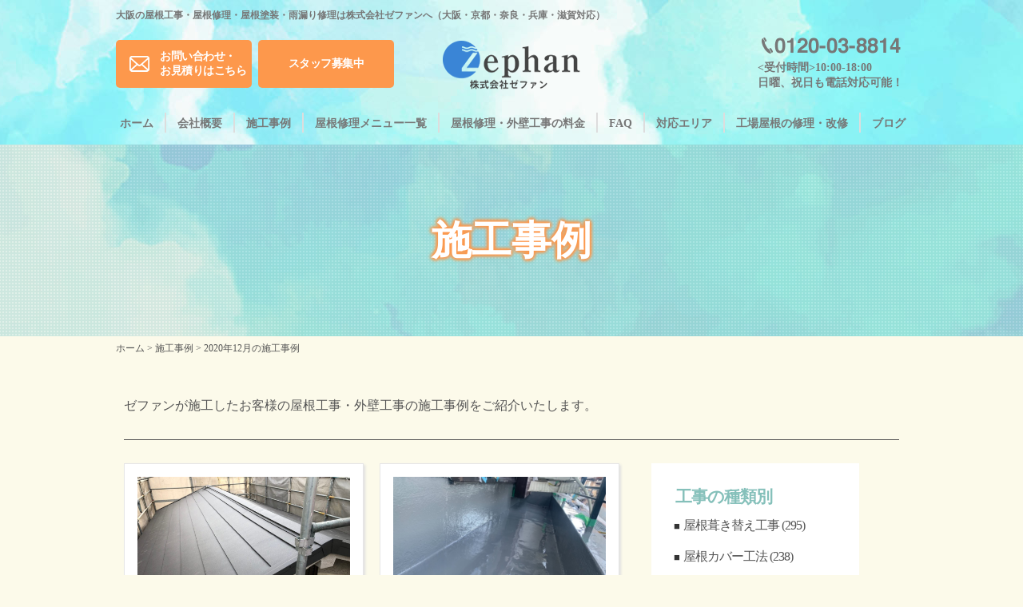

--- FILE ---
content_type: text/html; charset=UTF-8
request_url: https://www.zephan.co.jp/2020/12/?post_type=case
body_size: 17102
content:
<!DOCTYPE html>
<html dir="ltr" lang="ja" prefix="og: https://ogp.me/ns#">

<head>
  <!-- Google Tag Manager -->
  <script>
    (function(w, d, s, l, i) {
      w[l] = w[l] || [];
      w[l].push({
        'gtm.start': new Date().getTime(),
        event: 'gtm.js'
      });
      var f = d.getElementsByTagName(s)[0],
        j = d.createElement(s),
        dl = l != 'dataLayer' ? '&l=' + l : '';
      j.async = true;
      j.src =
        'https://www.googletagmanager.com/gtm.js?id=' + i + dl;
      f.parentNode.insertBefore(j, f);
    })(window, document, 'script', 'dataLayer', 'GTM-PGCV3W4');
  </script>
  <!-- End Google Tag Manager -->
  <meta name="google-site-verification" content="WhhbylYVsUirFt3Z0YKBDnSYn-CapX9YCwmlFKHdrDM" />
  <meta charset="UTF-8">

  <!--<title></title>-->

  <link rel="icon" href="https://www.zephan.co.jp/wp-content/themes/zephan/img/cmn/favicon.ico">
  <link rel="apple-touch-icon" href="https://www.zephan.co.jp/wp-content/themes/zephan/img/cmn/apple-touch-icon.png">

  <!-- css -->
  <link rel="stylesheet" href="https://www.zephan.co.jp/wp-content/themes/zephan/style.css?2020">
  <link rel="stylesheet" href="https://www.zephan.co.jp/wp-content/themes/zephan/css/reset.css" type="text/css">
  <link rel="stylesheet" href="https://www.zephan.co.jp/wp-content/themes/zephan/css/cmn.css" type="text/css">
  <link rel="stylesheet" href="https://www.zephan.co.jp/wp-content/themes/zephan/css/style.css?2021225" type="text/css">
  <link rel="stylesheet" href="https://www.zephan.co.jp/wp-content/themes/zephan/css/sp.css" type="text/css">

  <!-- js -->
  <script type="text/javascript" src="//www.google.com/jsapi"></script>
  <script type="text/javascript" src="//code.jquery.com/jquery-1.10.2.min.js"></script>
  <script type="text/javascript" src="//code.jquery.com/jquery-migrate-1.2.1.min.js"></script>
  <script type="text/javascript" src="https://www.zephan.co.jp/wp-content/themes/zephan/js/cmn.js"></script>

  
  
  
  
    <script>
    function submitStop(e) {
      if (!e) var e = window.event;
      if (e.keyCode == 13)
        return false;
    }
    window.onload = function() {
      var list = document.getElementsByTagName("input");
      for (var i = 0; i < list.length; i++) {
        if (list[i].type == 'email' || list[i].type == 'password' || list[i].type == 'text' || list[i].type == 'number' || list[i].type == 'tel') {
          list[i].onkeypress = function(event) {
            return submitStop(event);
          };
        }
      }
    }
  </script>
  <!--[if lt IE 9]>
<script type="text/javascript" src="https://www.zephan.co.jp/wp-content/themes/zephan/js/html5shiv.js"></script>
<script type="text/javascript" src="https://www.zephan.co.jp/wp-content/themes/zephan/js/selectivizr.js"></script>
<![endif]-->
  <title>12月, 2020 | 年間2000件 大阪の屋根・雨漏り修理【株式会社ゼファン】</title>

		<!-- All in One SEO 4.9.3 - aioseo.com -->
	<meta name="robots" content="noindex, max-image-preview:large" />
	<link rel="canonical" href="https://www.zephan.co.jp/2020/12/" />
	<meta name="generator" content="All in One SEO (AIOSEO) 4.9.3" />
		<script type="application/ld+json" class="aioseo-schema">
			{"@context":"https:\/\/schema.org","@graph":[{"@type":"BreadcrumbList","@id":"https:\/\/www.zephan.co.jp\/2020\/12\/#breadcrumblist","itemListElement":[{"@type":"ListItem","@id":"https:\/\/www.zephan.co.jp#listItem","position":1,"name":"\u30db\u30fc\u30e0","item":"https:\/\/www.zephan.co.jp","nextItem":{"@type":"ListItem","@id":"https:\/\/www.zephan.co.jp\/2020\/#listItem","name":2020}},{"@type":"ListItem","@id":"https:\/\/www.zephan.co.jp\/2020\/#listItem","position":2,"name":2020,"item":"https:\/\/www.zephan.co.jp\/2020\/","nextItem":{"@type":"ListItem","@id":"https:\/\/www.zephan.co.jp\/2020\/12\/#listItem","name":"12"},"previousItem":{"@type":"ListItem","@id":"https:\/\/www.zephan.co.jp#listItem","name":"\u30db\u30fc\u30e0"}},{"@type":"ListItem","@id":"https:\/\/www.zephan.co.jp\/2020\/12\/#listItem","position":3,"name":"12","previousItem":{"@type":"ListItem","@id":"https:\/\/www.zephan.co.jp\/2020\/#listItem","name":2020}}]},{"@type":"CollectionPage","@id":"https:\/\/www.zephan.co.jp\/2020\/12\/#collectionpage","url":"https:\/\/www.zephan.co.jp\/2020\/12\/","name":"12\u6708, 2020 | \u5e74\u95932000\u4ef6 \u5927\u962a\u306e\u5c4b\u6839\u30fb\u96e8\u6f0f\u308a\u4fee\u7406\u3010\u682a\u5f0f\u4f1a\u793e\u30bc\u30d5\u30a1\u30f3\u3011","inLanguage":"ja","isPartOf":{"@id":"https:\/\/www.zephan.co.jp\/#website"},"breadcrumb":{"@id":"https:\/\/www.zephan.co.jp\/2020\/12\/#breadcrumblist"}},{"@type":"Organization","@id":"https:\/\/www.zephan.co.jp\/#organization","name":"\u5e74\u95932000\u4ef6 \u5927\u962a\u306e\u5c4b\u6839\u30fb\u96e8\u6f0f\u308a\u4fee\u7406\u3010\u682a\u5f0f\u4f1a\u793e\u30bc\u30d5\u30a1\u30f3\u3011","description":"\u5927\u962a\u30fb\u795e\u6238\u30fb\u5175\u5eab\u30fb\u4eac\u90fd\u30fb\u5948\u826f\u30fb\u5175\u5eab\u306e\u5c4b\u6839\u306e\u847a\u304d\u66ff\u3048\u3001\u4fee\u7406(\u96e8\u6f0f\u308a\u30fb\u96e8\u6a0b)\u306f\u682a\u5f0f\u4f1a\u793e\u30bc\u30d5\u30a1\u30f3\u3078","url":"https:\/\/www.zephan.co.jp\/"},{"@type":"WebSite","@id":"https:\/\/www.zephan.co.jp\/#website","url":"https:\/\/www.zephan.co.jp\/","name":"\u5e74\u95932000\u4ef6 \u5927\u962a\u306e\u5c4b\u6839\u30fb\u96e8\u6f0f\u308a\u4fee\u7406\u3010\u682a\u5f0f\u4f1a\u793e\u30bc\u30d5\u30a1\u30f3\u3011","description":"\u5927\u962a\u30fb\u795e\u6238\u30fb\u5175\u5eab\u30fb\u4eac\u90fd\u30fb\u5948\u826f\u30fb\u5175\u5eab\u306e\u5c4b\u6839\u306e\u847a\u304d\u66ff\u3048\u3001\u4fee\u7406(\u96e8\u6f0f\u308a\u30fb\u96e8\u6a0b)\u306f\u682a\u5f0f\u4f1a\u793e\u30bc\u30d5\u30a1\u30f3\u3078","inLanguage":"ja","publisher":{"@id":"https:\/\/www.zephan.co.jp\/#organization"}}]}
		</script>
		<!-- All in One SEO -->

<style id='wp-img-auto-sizes-contain-inline-css' type='text/css'>
img:is([sizes=auto i],[sizes^="auto," i]){contain-intrinsic-size:3000px 1500px}
/*# sourceURL=wp-img-auto-sizes-contain-inline-css */
</style>
<style id='wp-emoji-styles-inline-css' type='text/css'>

	img.wp-smiley, img.emoji {
		display: inline !important;
		border: none !important;
		box-shadow: none !important;
		height: 1em !important;
		width: 1em !important;
		margin: 0 0.07em !important;
		vertical-align: -0.1em !important;
		background: none !important;
		padding: 0 !important;
	}
/*# sourceURL=wp-emoji-styles-inline-css */
</style>
<style id='wp-block-library-inline-css' type='text/css'>
:root{--wp-block-synced-color:#7a00df;--wp-block-synced-color--rgb:122,0,223;--wp-bound-block-color:var(--wp-block-synced-color);--wp-editor-canvas-background:#ddd;--wp-admin-theme-color:#007cba;--wp-admin-theme-color--rgb:0,124,186;--wp-admin-theme-color-darker-10:#006ba1;--wp-admin-theme-color-darker-10--rgb:0,107,160.5;--wp-admin-theme-color-darker-20:#005a87;--wp-admin-theme-color-darker-20--rgb:0,90,135;--wp-admin-border-width-focus:2px}@media (min-resolution:192dpi){:root{--wp-admin-border-width-focus:1.5px}}.wp-element-button{cursor:pointer}:root .has-very-light-gray-background-color{background-color:#eee}:root .has-very-dark-gray-background-color{background-color:#313131}:root .has-very-light-gray-color{color:#eee}:root .has-very-dark-gray-color{color:#313131}:root .has-vivid-green-cyan-to-vivid-cyan-blue-gradient-background{background:linear-gradient(135deg,#00d084,#0693e3)}:root .has-purple-crush-gradient-background{background:linear-gradient(135deg,#34e2e4,#4721fb 50%,#ab1dfe)}:root .has-hazy-dawn-gradient-background{background:linear-gradient(135deg,#faaca8,#dad0ec)}:root .has-subdued-olive-gradient-background{background:linear-gradient(135deg,#fafae1,#67a671)}:root .has-atomic-cream-gradient-background{background:linear-gradient(135deg,#fdd79a,#004a59)}:root .has-nightshade-gradient-background{background:linear-gradient(135deg,#330968,#31cdcf)}:root .has-midnight-gradient-background{background:linear-gradient(135deg,#020381,#2874fc)}:root{--wp--preset--font-size--normal:16px;--wp--preset--font-size--huge:42px}.has-regular-font-size{font-size:1em}.has-larger-font-size{font-size:2.625em}.has-normal-font-size{font-size:var(--wp--preset--font-size--normal)}.has-huge-font-size{font-size:var(--wp--preset--font-size--huge)}.has-text-align-center{text-align:center}.has-text-align-left{text-align:left}.has-text-align-right{text-align:right}.has-fit-text{white-space:nowrap!important}#end-resizable-editor-section{display:none}.aligncenter{clear:both}.items-justified-left{justify-content:flex-start}.items-justified-center{justify-content:center}.items-justified-right{justify-content:flex-end}.items-justified-space-between{justify-content:space-between}.screen-reader-text{border:0;clip-path:inset(50%);height:1px;margin:-1px;overflow:hidden;padding:0;position:absolute;width:1px;word-wrap:normal!important}.screen-reader-text:focus{background-color:#ddd;clip-path:none;color:#444;display:block;font-size:1em;height:auto;left:5px;line-height:normal;padding:15px 23px 14px;text-decoration:none;top:5px;width:auto;z-index:100000}html :where(.has-border-color){border-style:solid}html :where([style*=border-top-color]){border-top-style:solid}html :where([style*=border-right-color]){border-right-style:solid}html :where([style*=border-bottom-color]){border-bottom-style:solid}html :where([style*=border-left-color]){border-left-style:solid}html :where([style*=border-width]){border-style:solid}html :where([style*=border-top-width]){border-top-style:solid}html :where([style*=border-right-width]){border-right-style:solid}html :where([style*=border-bottom-width]){border-bottom-style:solid}html :where([style*=border-left-width]){border-left-style:solid}html :where(img[class*=wp-image-]){height:auto;max-width:100%}:where(figure){margin:0 0 1em}html :where(.is-position-sticky){--wp-admin--admin-bar--position-offset:var(--wp-admin--admin-bar--height,0px)}@media screen and (max-width:600px){html :where(.is-position-sticky){--wp-admin--admin-bar--position-offset:0px}}

/*# sourceURL=wp-block-library-inline-css */
</style><style id='global-styles-inline-css' type='text/css'>
:root{--wp--preset--aspect-ratio--square: 1;--wp--preset--aspect-ratio--4-3: 4/3;--wp--preset--aspect-ratio--3-4: 3/4;--wp--preset--aspect-ratio--3-2: 3/2;--wp--preset--aspect-ratio--2-3: 2/3;--wp--preset--aspect-ratio--16-9: 16/9;--wp--preset--aspect-ratio--9-16: 9/16;--wp--preset--color--black: #000000;--wp--preset--color--cyan-bluish-gray: #abb8c3;--wp--preset--color--white: #ffffff;--wp--preset--color--pale-pink: #f78da7;--wp--preset--color--vivid-red: #cf2e2e;--wp--preset--color--luminous-vivid-orange: #ff6900;--wp--preset--color--luminous-vivid-amber: #fcb900;--wp--preset--color--light-green-cyan: #7bdcb5;--wp--preset--color--vivid-green-cyan: #00d084;--wp--preset--color--pale-cyan-blue: #8ed1fc;--wp--preset--color--vivid-cyan-blue: #0693e3;--wp--preset--color--vivid-purple: #9b51e0;--wp--preset--gradient--vivid-cyan-blue-to-vivid-purple: linear-gradient(135deg,rgb(6,147,227) 0%,rgb(155,81,224) 100%);--wp--preset--gradient--light-green-cyan-to-vivid-green-cyan: linear-gradient(135deg,rgb(122,220,180) 0%,rgb(0,208,130) 100%);--wp--preset--gradient--luminous-vivid-amber-to-luminous-vivid-orange: linear-gradient(135deg,rgb(252,185,0) 0%,rgb(255,105,0) 100%);--wp--preset--gradient--luminous-vivid-orange-to-vivid-red: linear-gradient(135deg,rgb(255,105,0) 0%,rgb(207,46,46) 100%);--wp--preset--gradient--very-light-gray-to-cyan-bluish-gray: linear-gradient(135deg,rgb(238,238,238) 0%,rgb(169,184,195) 100%);--wp--preset--gradient--cool-to-warm-spectrum: linear-gradient(135deg,rgb(74,234,220) 0%,rgb(151,120,209) 20%,rgb(207,42,186) 40%,rgb(238,44,130) 60%,rgb(251,105,98) 80%,rgb(254,248,76) 100%);--wp--preset--gradient--blush-light-purple: linear-gradient(135deg,rgb(255,206,236) 0%,rgb(152,150,240) 100%);--wp--preset--gradient--blush-bordeaux: linear-gradient(135deg,rgb(254,205,165) 0%,rgb(254,45,45) 50%,rgb(107,0,62) 100%);--wp--preset--gradient--luminous-dusk: linear-gradient(135deg,rgb(255,203,112) 0%,rgb(199,81,192) 50%,rgb(65,88,208) 100%);--wp--preset--gradient--pale-ocean: linear-gradient(135deg,rgb(255,245,203) 0%,rgb(182,227,212) 50%,rgb(51,167,181) 100%);--wp--preset--gradient--electric-grass: linear-gradient(135deg,rgb(202,248,128) 0%,rgb(113,206,126) 100%);--wp--preset--gradient--midnight: linear-gradient(135deg,rgb(2,3,129) 0%,rgb(40,116,252) 100%);--wp--preset--font-size--small: 13px;--wp--preset--font-size--medium: 20px;--wp--preset--font-size--large: 36px;--wp--preset--font-size--x-large: 42px;--wp--preset--spacing--20: 0.44rem;--wp--preset--spacing--30: 0.67rem;--wp--preset--spacing--40: 1rem;--wp--preset--spacing--50: 1.5rem;--wp--preset--spacing--60: 2.25rem;--wp--preset--spacing--70: 3.38rem;--wp--preset--spacing--80: 5.06rem;--wp--preset--shadow--natural: 6px 6px 9px rgba(0, 0, 0, 0.2);--wp--preset--shadow--deep: 12px 12px 50px rgba(0, 0, 0, 0.4);--wp--preset--shadow--sharp: 6px 6px 0px rgba(0, 0, 0, 0.2);--wp--preset--shadow--outlined: 6px 6px 0px -3px rgb(255, 255, 255), 6px 6px rgb(0, 0, 0);--wp--preset--shadow--crisp: 6px 6px 0px rgb(0, 0, 0);}:where(.is-layout-flex){gap: 0.5em;}:where(.is-layout-grid){gap: 0.5em;}body .is-layout-flex{display: flex;}.is-layout-flex{flex-wrap: wrap;align-items: center;}.is-layout-flex > :is(*, div){margin: 0;}body .is-layout-grid{display: grid;}.is-layout-grid > :is(*, div){margin: 0;}:where(.wp-block-columns.is-layout-flex){gap: 2em;}:where(.wp-block-columns.is-layout-grid){gap: 2em;}:where(.wp-block-post-template.is-layout-flex){gap: 1.25em;}:where(.wp-block-post-template.is-layout-grid){gap: 1.25em;}.has-black-color{color: var(--wp--preset--color--black) !important;}.has-cyan-bluish-gray-color{color: var(--wp--preset--color--cyan-bluish-gray) !important;}.has-white-color{color: var(--wp--preset--color--white) !important;}.has-pale-pink-color{color: var(--wp--preset--color--pale-pink) !important;}.has-vivid-red-color{color: var(--wp--preset--color--vivid-red) !important;}.has-luminous-vivid-orange-color{color: var(--wp--preset--color--luminous-vivid-orange) !important;}.has-luminous-vivid-amber-color{color: var(--wp--preset--color--luminous-vivid-amber) !important;}.has-light-green-cyan-color{color: var(--wp--preset--color--light-green-cyan) !important;}.has-vivid-green-cyan-color{color: var(--wp--preset--color--vivid-green-cyan) !important;}.has-pale-cyan-blue-color{color: var(--wp--preset--color--pale-cyan-blue) !important;}.has-vivid-cyan-blue-color{color: var(--wp--preset--color--vivid-cyan-blue) !important;}.has-vivid-purple-color{color: var(--wp--preset--color--vivid-purple) !important;}.has-black-background-color{background-color: var(--wp--preset--color--black) !important;}.has-cyan-bluish-gray-background-color{background-color: var(--wp--preset--color--cyan-bluish-gray) !important;}.has-white-background-color{background-color: var(--wp--preset--color--white) !important;}.has-pale-pink-background-color{background-color: var(--wp--preset--color--pale-pink) !important;}.has-vivid-red-background-color{background-color: var(--wp--preset--color--vivid-red) !important;}.has-luminous-vivid-orange-background-color{background-color: var(--wp--preset--color--luminous-vivid-orange) !important;}.has-luminous-vivid-amber-background-color{background-color: var(--wp--preset--color--luminous-vivid-amber) !important;}.has-light-green-cyan-background-color{background-color: var(--wp--preset--color--light-green-cyan) !important;}.has-vivid-green-cyan-background-color{background-color: var(--wp--preset--color--vivid-green-cyan) !important;}.has-pale-cyan-blue-background-color{background-color: var(--wp--preset--color--pale-cyan-blue) !important;}.has-vivid-cyan-blue-background-color{background-color: var(--wp--preset--color--vivid-cyan-blue) !important;}.has-vivid-purple-background-color{background-color: var(--wp--preset--color--vivid-purple) !important;}.has-black-border-color{border-color: var(--wp--preset--color--black) !important;}.has-cyan-bluish-gray-border-color{border-color: var(--wp--preset--color--cyan-bluish-gray) !important;}.has-white-border-color{border-color: var(--wp--preset--color--white) !important;}.has-pale-pink-border-color{border-color: var(--wp--preset--color--pale-pink) !important;}.has-vivid-red-border-color{border-color: var(--wp--preset--color--vivid-red) !important;}.has-luminous-vivid-orange-border-color{border-color: var(--wp--preset--color--luminous-vivid-orange) !important;}.has-luminous-vivid-amber-border-color{border-color: var(--wp--preset--color--luminous-vivid-amber) !important;}.has-light-green-cyan-border-color{border-color: var(--wp--preset--color--light-green-cyan) !important;}.has-vivid-green-cyan-border-color{border-color: var(--wp--preset--color--vivid-green-cyan) !important;}.has-pale-cyan-blue-border-color{border-color: var(--wp--preset--color--pale-cyan-blue) !important;}.has-vivid-cyan-blue-border-color{border-color: var(--wp--preset--color--vivid-cyan-blue) !important;}.has-vivid-purple-border-color{border-color: var(--wp--preset--color--vivid-purple) !important;}.has-vivid-cyan-blue-to-vivid-purple-gradient-background{background: var(--wp--preset--gradient--vivid-cyan-blue-to-vivid-purple) !important;}.has-light-green-cyan-to-vivid-green-cyan-gradient-background{background: var(--wp--preset--gradient--light-green-cyan-to-vivid-green-cyan) !important;}.has-luminous-vivid-amber-to-luminous-vivid-orange-gradient-background{background: var(--wp--preset--gradient--luminous-vivid-amber-to-luminous-vivid-orange) !important;}.has-luminous-vivid-orange-to-vivid-red-gradient-background{background: var(--wp--preset--gradient--luminous-vivid-orange-to-vivid-red) !important;}.has-very-light-gray-to-cyan-bluish-gray-gradient-background{background: var(--wp--preset--gradient--very-light-gray-to-cyan-bluish-gray) !important;}.has-cool-to-warm-spectrum-gradient-background{background: var(--wp--preset--gradient--cool-to-warm-spectrum) !important;}.has-blush-light-purple-gradient-background{background: var(--wp--preset--gradient--blush-light-purple) !important;}.has-blush-bordeaux-gradient-background{background: var(--wp--preset--gradient--blush-bordeaux) !important;}.has-luminous-dusk-gradient-background{background: var(--wp--preset--gradient--luminous-dusk) !important;}.has-pale-ocean-gradient-background{background: var(--wp--preset--gradient--pale-ocean) !important;}.has-electric-grass-gradient-background{background: var(--wp--preset--gradient--electric-grass) !important;}.has-midnight-gradient-background{background: var(--wp--preset--gradient--midnight) !important;}.has-small-font-size{font-size: var(--wp--preset--font-size--small) !important;}.has-medium-font-size{font-size: var(--wp--preset--font-size--medium) !important;}.has-large-font-size{font-size: var(--wp--preset--font-size--large) !important;}.has-x-large-font-size{font-size: var(--wp--preset--font-size--x-large) !important;}
/*# sourceURL=global-styles-inline-css */
</style>

<style id='classic-theme-styles-inline-css' type='text/css'>
/*! This file is auto-generated */
.wp-block-button__link{color:#fff;background-color:#32373c;border-radius:9999px;box-shadow:none;text-decoration:none;padding:calc(.667em + 2px) calc(1.333em + 2px);font-size:1.125em}.wp-block-file__button{background:#32373c;color:#fff;text-decoration:none}
/*# sourceURL=/wp-includes/css/classic-themes.min.css */
</style>
<link rel='stylesheet' id='contact-form-7-css' href='https://www.zephan.co.jp/wp-content/plugins/contact-form-7/includes/css/styles.css?ver=6.1.4' type='text/css' media='all' />
<link rel='stylesheet' id='toc-screen-css' href='https://www.zephan.co.jp/wp-content/plugins/table-of-contents-plus/screen.min.css?ver=2411.1' type='text/css' media='all' />
<style id='toc-screen-inline-css' type='text/css'>
div#toc_container {width: 100%;}
/*# sourceURL=toc-screen-inline-css */
</style>
<link rel='stylesheet' id='wpcf7-redirect-script-frontend-css' href='https://www.zephan.co.jp/wp-content/plugins/wpcf7-redirect/build/assets/frontend-script.css?ver=2c532d7e2be36f6af233' type='text/css' media='all' />
<link rel='stylesheet' id='wp-pagenavi-css' href='https://www.zephan.co.jp/wp-content/plugins/wp-pagenavi/pagenavi-css.css?ver=2.70' type='text/css' media='all' />
<script type="text/javascript" src="https://www.zephan.co.jp/wp-includes/js/jquery/jquery.min.js?ver=3.7.1" id="jquery-core-js"></script>
<script type="text/javascript" src="https://www.zephan.co.jp/wp-includes/js/jquery/jquery-migrate.min.js?ver=3.4.1" id="jquery-migrate-js"></script>
<link rel="https://api.w.org/" href="https://www.zephan.co.jp/wp-json/" /><link rel="EditURI" type="application/rsd+xml" title="RSD" href="https://www.zephan.co.jp/xmlrpc.php?rsd" />
<meta name="generator" content="WordPress 6.9" />
<link rel="icon" href="https://www.zephan.co.jp/wp-content/uploads/2021/10/cropped-zephan-favicon-32x32.jpg" sizes="32x32" />
<link rel="icon" href="https://www.zephan.co.jp/wp-content/uploads/2021/10/cropped-zephan-favicon-192x192.jpg" sizes="192x192" />
<link rel="apple-touch-icon" href="https://www.zephan.co.jp/wp-content/uploads/2021/10/cropped-zephan-favicon-180x180.jpg" />
<meta name="msapplication-TileImage" content="https://www.zephan.co.jp/wp-content/uploads/2021/10/cropped-zephan-favicon-270x270.jpg" />
</head>

<body id="top">
  <!-- Google Tag Manager (noscript) -->
  <noscript><iframe src="https://www.googletagmanager.com/ns.html?id=GTM-PGCV3W4" height="0" width="0" style="display:none;visibility:hidden"></iframe></noscript>
  <!-- End Google Tag Manager (noscript) -->
  
  <script>
    (function(d, s, id) {
      var js, fjs = d.getElementsByTagName(s)[0];
      if (d.getElementById(id)) return;
      js = d.createElement(s);
      js.id = id;
      js.src = "//connect.facebook.net/ja_JP/sdk.js#xfbml=1&version=v2.10";
      fjs.parentNode.insertBefore(js, fjs);
    }(document, 'script', 'facebook-jssdk'));

    var timer = false;
    $(window).resize(function() {
      if (timer !== false) {
        clearTimeout(timer);
      }
      timer = setTimeout(function() {
        boxWidth = $('#facebookWrap').width();
        currentWidth = $('#facebookWrap .fb-page').attr('data-width');
        if (boxWidth != currentWidth) {
          $('#facebookWrap .fb-page').attr('data-width', boxWidth);
          FB.XFBML.parse(document.getElementById('pagePlugin'));
        }
      }, 200);
    });
  </script>
  <!-- header============================================================ -->
  <header>
    <div id="header">
      <div class="cmn_inner">
        <div class="catch_area">
          <!--<h1 class="hl">大阪の屋根工事・屋根修理・屋根塗装・雨漏り修理は株式会社ゼファンへ（大阪・京都・奈良・兵庫・滋賀対応）</h1>-->
            <p class="hl">大阪の屋根工事・屋根修理・屋根塗装・雨漏り修理は株式会社ゼファンへ（大阪・京都・奈良・兵庫・滋賀対応）</p>
            <div class="head_sp">
                <p class="recruit sp">
                    <a href="https://www.zephan.co.jp/recruit/">
                        <span>スタッフ<br>募集中</span>
                    </a>
                </p>
                <p class="logo">
                    <a href="https://www.zephan.co.jp">
                        <img src="https://www.zephan.co.jp/wp-content/themes/zephan/img/cmn/logo.png" alt="株式会社ゼファン">
                    </a>
                </p>
            </div>
          
            <p class="mail pc">
              <a href="https://www.zephan.co.jp/inquiry">
                  <span class="icon">
                      <img src="https://www.zephan.co.jp/wp-content/themes/zephan/img/cmn/icon_mail.png" alt="お問い合わせのメール">
                  </span>
                  <span>お問い合わせ・<br>お見積りはこちら</span>
            </a>
            </p>
            <p class="recruit pc">
                <a href="https://www.zephan.co.jp/recruit/">
                    <span>スタッフ募集中</span>
                </a>
            </p>
          <p class="tel pc"><img src="https://www.zephan.co.jp/wp-content/themes/zephan/img/cmn/header_tel.png" alt="0120-03-8814"><span class="time">&lt;受付時間&gt;10:00-18:00<br>日曜、祝日も電話対応可能！</span></p>

        </div>
        <div id="global_navi">
          <p class="button"><img src="https://www.zephan.co.jp/wp-content/themes/zephan/img/cmn/header_menu.png" alt="MENU"><img src="https://www.zephan.co.jp/wp-content/themes/zephan/img/cmn/header_menu_hover.png" alt="CLOSE" class="cl_active"><img src="https://www.zephan.co.jp/wp-content/themes/zephan/img/cmn/logo.png" alt="株式会社ゼファン" class="button_inner_logo"></p>
          <div class="panel">
			  <ul class="navi pc">
              <li ><a href="https://www.zephan.co.jp">ホーム</a></li>
              <li  class="parent"><a href="https://www.zephan.co.jp/company/">会社概要</a>
                <!--<div class="submenu">
                <p><a href="https://www.zephan.co.jp/contractor/">屋根工事業者</a></p>
                </div>-->
              </li>
              <li >
                <a href="https://www.zephan.co.jp/case_list/">施工事例</a>
              </li>
              <li  class="
parent"><a href="https://www.zephan.co.jp/roof_construction/">屋根修理メニュー一覧</a>
                <div class="submenu">
                  <p><a href="https://www.zephan.co.jp/roof_construction/roof_reform/">屋根リフォーム</a></p>
                  <p><a href="https://www.zephan.co.jp/roof_construction/roof_routing/">屋根葺き替え工事</a></p>
                  <p><a href="https://www.zephan.co.jp/roof_construction/roof_cover/">カバー工法</a></p>
                  <p><a href="https://www.zephan.co.jp/roof_construction/roof_painting/">屋根塗装</a></p>
                  <!--<p><a href="https://www.zephan.co.jp/roof_construction/roof_gutter">雨樋漆喰工事</a></p>-->
                    <p><a href="https://www.zephan.co.jp/roof_construction/roof_gutter/">雨樋修理工事</a></p>
                  <p><a href="https://www.zephan.co.jp/roof_construction/roof_repair">谷入れ替え瓦の補修工事</a></p>
                </div>
              </li>
              <li ><a href="https://www.zephan.co.jp/price/">屋根修理・外壁工事の料金</a></li>
              <li ><a href="https://www.zephan.co.jp/qa/">FAQ</a></li>
              <li ><a href="https://www.zephan.co.jp/support/">対応エリア</a></li>
              <li ><!--<a href="https://www.zephan.co.jp/roof_construction/factory_roof">工場屋根の修理・改修</a>--><a href="https://www.zephan.co.jp/lp-factory/">工場屋根の修理・改修</a></li>
              <li><a href="https://www.zephan.co.jp/category/news/">ブログ</a></li>
            </ul>
            <ul class="navi sp">
              <li ><a href="https://www.zephan.co.jp">ホーム</a></li>
              <li  class="parent"><a href="https://www.zephan.co.jp/company/">会社概要</a>
                <!--<div class="submenu">
                <p><a href="https://www.zephan.co.j/contractor/">屋根工事業者</a></p>
                </div>-->
              </li>
				<li  class="roof_menu top"><a href="https://www.zephan.co.jp/roof_construction/">屋根修理メニュー一覧</a></li>
                <li  class="roof_menu"><a href="https://www.zephan.co.jp/roof_construction/roof_reform/">屋根リフォーム</a></li>
                  <li  class="roof_menu"><a href="https://www.zephan.co.jp/roof_construction/roof_cover/">カバー工法</a></li>
				<li  class="roof_menu"><a href="https://www.zephan.co.jp/roof_construction/roof_routing/">屋根葺き替え工事</a></li>
                  <li  class="roof_menu"><a href="https://www.zephan.co.jp/roof_construction/roof_painting/">屋根塗装</a></li>
                  <li  class="roof_menu"><a href="https://www.zephan.co.jp/roof_construction/roof_gutter/">雨樋修理工事</a></li>
                  <li  class="roof_menu"><a href="https://www.zephan.co.jp/roof_construction/roof_repair/">谷入れ替え瓦の補修工事</a>
			</li>
              <li >
                <a href="https://www.zephan.co.jp/case_list/">施工事例</a>
              </li>
              
              <li ><a href="https://www.zephan.co.jp/price/">屋根修理・外壁工事の料金</a></li>
              <li ><a href="https://www.zephan.co.jp/qa/">FAQ</a></li>
              <li ><a href="https://www.zephan.co.jp/support/">対応エリア</a></li>
              <li >
                  <!--<a href="https://www.zephan.co.jp/roof_construction/factory_roof">工場屋根の修理・改修</a>--><a href="https://www.zephan.co.jp/lp-factory/">工場屋根の修理・改修</a>
                </li>
              <li><a href="https://www.zephan.co.jp/category/news/">ブログ</a></li>
            </ul>
            <p class="mail sp"><a href="https://www.zephan.co.jp/inquiry/"><span class="icon"><img src="https://www.zephan.co.jp/wp-content/themes/zephan/img/cmn/icon_mail.png" alt=""></span><span>お問い合わせ・お見積りはこちら</span></a></p>
            <p class="tel sp"><span data-action="call" data-tel="0120038814"><img src="https://www.zephan.co.jp/wp-content/themes/zephan/img/cmn/header_tel.png" alt="0120-03-8814"></span><span class="time">&lt;受付時間&gt;10:00-18:00<br>日曜、祝日も電話対応可能！</span></p>
          </div>
        </div>
      </div>
    </div>
  </header>

<div class="page_title">
  <div class="cmn_dotbg">
    <h2 class="cmn_inner">施工事例</h2>
  </div>
</div>


<div id="bread">
  <div class="cmn_inner">
    <ol itemscope itemtype="http://schema.org/BreadcrumbList">
      <li itemprop="itemListElement" itemscope itemtype="http://schema.org/ListItem" class="bread_item">
        <a itemprop="item" href="https://www.zephan.co.jp"><span itemprop="name">ホーム</span></a>
        <meta itemprop="position" content="1">
      </li>
      <li itemprop="itemListElement" itemscope itemtype="http://schema.org/ListItem" class="bread_item">
        <span itemprop="name"><a href="https://www.zephan.co.jp/case_list">施工事例</a></span>
        <meta property="position" content="2">
      </li>
      <li itemprop="itemListElement" itemscope itemtype="http://schema.org/ListItem" class="bread_item">
        <span itemprop="name">2020年12月の施工事例</span>
        <meta property="position" content="3">
      </li>
    </ol>
  </div>
</div>


<!-- ===========================================================================================================content -->
<div class="cmn_inner underlayer case_list">
  <p>ゼファンが施工したお客様の屋根工事・外壁工事の施工事例をご紹介いたします。</p>
</div>

<div id="case_box" class="cmn_inner underlayer article_list">
	<div class="case_list_box">
    <ul>
        <li>
      <a href="https://www.zephan.co.jp/case/%e5%a4%a7%e6%9d%b1%e5%b8%82%e3%80%80%e5%92%8c%e7%93%a6%e3%81%8b%e3%82%89%e3%82%ac%e3%83%ab%e3%83%86%e3%82%af%e3%83%88%e3%81%b8%e5%b1%8b%e6%a0%b9%e8%91%ba%e3%81%8d%e6%9b%bf%e3%81%88%e3%83%bb%e9%9b%a8/">
        <div class="thumbnail">
                    <p class="image"><img src="https://www.zephan.co.jp/wp-content/uploads/2020/12/image-8-2-1024x768.jpg" alt=""></p>
        </div>
		  <p class="title">
            大阪府　大東市　和瓦からガルテクトへ屋根葺き替え・庇工事・雨樋掛け替え工事          </p>
		  <p class="day">2020.12.23</p>
        <!--<p class="comment">
                  </p>-->
		  <p class="link_btn">続きを読む　→</p>
      </a>
		    </li>
        <li>
      <a href="https://www.zephan.co.jp/case/%e6%9e%9a%e6%96%b9%e5%b8%82%e3%80%80%e3%83%90%e3%83%ab%e3%82%b3%e3%83%8b%e3%83%bc%e9%98%b2%e6%b0%b4%e3%83%bb%e3%82%a6%e3%83%ac%e3%82%bf%e3%83%b3%e5%a1%97%e8%a3%85%e5%b7%a5%e4%ba%8b/">
        <div class="thumbnail">
                    <p class="image"><img src="https://www.zephan.co.jp/wp-content/uploads/2020/12/image-10-1.jpg" alt=""></p>
        </div>
		  <p class="title">
            大阪府枚方市　バルコニーウレタン防水・一部外壁塗装工事          </p>
		  <p class="day">2020.12.18</p>
        <!--<p class="comment">
                  </p>-->
		  <p class="link_btn">続きを読む　→</p>
      </a>
		    </li>
        <li>
      <a href="https://www.zephan.co.jp/case/%e5%a4%a7%e9%98%aa%e5%ba%9c%e9%96%80%e7%9c%9f%e5%b8%82%e3%80%80%e3%82%b9%e3%83%bc%e3%83%91%e3%83%bc%e3%82%ac%e3%83%ab%e3%83%86%e3%82%af%e3%83%88%e3%81%a7%e5%b1%8b%e6%a0%b9%e3%82%ab%e3%83%90%e3%83%bc/">
        <div class="thumbnail">
                    <p class="image"><img src="https://www.zephan.co.jp/wp-content/uploads/2020/12/image-5-2.jpg" alt=""></p>
        </div>
		  <p class="title">
            大阪府　門真市　スーパーガルテクトで屋根カバー工法（重ね葺き）          </p>
		  <p class="day">2020.12.16</p>
        <!--<p class="comment">
                  </p>-->
		  <p class="link_btn">続きを読む　→</p>
      </a>
		    </li>
        <li>
      <a href="https://www.zephan.co.jp/case/%e7%94%9f%e9%87%8e%e5%8c%ba%e3%80%80%e5%b1%8b%e6%a0%b9%e3%82%ab%e3%83%90%e3%83%bc%e5%b7%a5%e4%ba%8b%e3%83%bb%ef%bc%88ig%e5%b7%a5%e6%a5%ad%ef%bc%89%e4%bc%b8%e5%a3%81%e3%80%80%e5%a4%96%e5%a3%81%e8%b2%bc/">
        <div class="thumbnail">
                    <p class="image"><img src="https://www.zephan.co.jp/wp-content/uploads/2020/12/image-3-3-1024x768.jpg" alt=""></p>
        </div>
		  <p class="title">
            大阪市生野区　屋根小波スレートカバー工事（厚み0.5ｍｍGL鋼板）・外壁重ね貼り工事（IG工業）伸壁　          </p>
		  <p class="day">2020.12.10</p>
        <!--<p class="comment">
                  </p>-->
		  <p class="link_btn">続きを読む　→</p>
      </a>
		    </li>
        <li>
      <a href="https://www.zephan.co.jp/case/%e5%a4%a7%e9%98%aa%e5%b8%82%e8%a5%bf%e5%8c%ba%e3%80%80%e7%93%a6%e3%81%8b%e3%82%89%e3%82%b9%e3%83%bc%e3%83%91%e3%83%bc%e3%82%ac%e3%83%ab%e3%83%86%e3%82%af%e3%83%88%e3%81%b8%e3%80%80%e5%b1%8b%e6%a0%b9/">
        <div class="thumbnail">
                    <p class="image"><img src="https://www.zephan.co.jp/wp-content/uploads/2020/12/image-1024x768.jpg" alt=""></p>
        </div>
		  <p class="title">
            大阪市西区　和瓦からスーパーガルテクトへ　屋根葺き替え工事          </p>
		  <p class="day">2020.12.10</p>
        <!--<p class="comment">
                  </p>-->
		  <p class="link_btn">続きを読む　→</p>
      </a>
		    </li>
        <li>
      <a href="https://www.zephan.co.jp/case/%e5%a4%a7%e9%98%aa%e5%ba%9c%e5%ae%88%e5%8f%a3%e5%b8%82%e3%80%80%e5%92%8c%e7%93%a6%e4%b8%80%e9%83%a8%e8%91%ba%e3%81%8d%e6%9b%bf%e3%81%88%e5%b7%a5%e4%ba%8b%ef%bc%88%e9%9b%a8%e6%bc%8f%e3%82%8a%e4%bf%ae/">
        <div class="thumbnail">
                    <p class="image"><img src="https://www.zephan.co.jp/wp-content/uploads/2020/12/image-14-2.jpg" alt=""></p>
        </div>
		  <p class="title">
            大阪府守口市　和瓦一部葺き替え工事（雨漏り修理）          </p>
		  <p class="day">2020.12.05</p>
        <!--<p class="comment">
                  </p>-->
		  <p class="link_btn">続きを読む　→</p>
      </a>
		    </li>
        <li>
      <a href="https://www.zephan.co.jp/case/%e6%9e%9a%e6%96%b9%e5%b8%82%e3%80%80%e3%83%ab%e3%83%bc%e3%82%ac%e9%89%84%e5%b9%b3%e3%81%b8%e8%91%ba%e3%81%8d%e6%9b%bf%e3%81%88%e3%83%bb%e5%a4%96%e5%a3%81%e5%a1%97%e8%a3%85%e5%b7%a5%e4%ba%8b/">
        <div class="thumbnail">
                    <p class="image"><img src="https://www.zephan.co.jp/wp-content/uploads/2020/12/IMG_4925-1.jpg" alt=""></p>
        </div>
		  <p class="title">
            大阪府　枚方市　ルーガ鉄平へ葺き替え・外壁塗装工事・雨樋掛け替え工事          </p>
		  <p class="day">2020.12.03</p>
        <!--<p class="comment">
                  </p>-->
		  <p class="link_btn">続きを読む　→</p>
      </a>
		    </li>
        <li>
      <a href="https://www.zephan.co.jp/case/15257-2/">
        <div class="thumbnail">
                    <p class="image"><img src="https://www.zephan.co.jp/wp-content/uploads/2020/12/image-15.jpg" alt=""></p>
        </div>
		  <p class="title">
            大阪府　豊中市　和瓦からルーガ雅へ屋根葺き替え工事          </p>
		  <p class="day">2020.12.03</p>
        <!--<p class="comment">
                  </p>-->
		  <p class="link_btn">続きを読む　→</p>
      </a>
		    </li>
      </ul>
  
  <div class="pager">
      </div>
	</div>
	<div class="sidebar">
    <div class="category_area side_box">
      <h3 class="hl">工事の種類別</h3>
      <ul>
        	<li class="cat-item cat-item-8"><a href="https://www.zephan.co.jp/case_cat/roof_routing/">屋根葺き替え工事</a> (295)
</li>
	<li class="cat-item cat-item-9"><a href="https://www.zephan.co.jp/case_cat/cover/">屋根カバー工法</a> (238)
</li>
	<li class="cat-item cat-item-10"><a href="https://www.zephan.co.jp/case_cat/paint/">屋根塗装</a> (9)
</li>
	<li class="cat-item cat-item-11"><a href="https://www.zephan.co.jp/case_cat/rain_gutter/">雨樋工事</a> (118)
</li>
	<li class="cat-item cat-item-12"><a href="https://www.zephan.co.jp/case_cat/plaster/">漆喰工事</a> (32)
</li>
	<li class="cat-item cat-item-13"><a href="https://www.zephan.co.jp/case_cat/tile/">谷入れ替え・瓦の補修工事</a> (24)
</li>
	<li class="cat-item cat-item-14"><a href="https://www.zephan.co.jp/case_cat/outer_wall/">外壁工事</a> (43)
</li>
	<li class="cat-item cat-item-15"><a href="https://www.zephan.co.jp/case_cat/outer_wall_paint/">外壁塗装</a> (92)
<ul class='children'>
	<li class="cat-item cat-item-832"><a href="https://www.zephan.co.jp/case_cat/%e5%a1%97%e8%a3%85%e5%b7%a5%e4%ba%8b/">塗装工事</a> (15)
</li>
</ul>
</li>
	<li class="cat-item cat-item-16"><a href="https://www.zephan.co.jp/case_cat/waterproof/">防水・コーキング</a> (46)
</li>
	<li class="cat-item cat-item-88"><a href="https://www.zephan.co.jp/case_cat/sheet_metal/">板金工事</a> (172)
</li>
	<li class="cat-item cat-item-135"><a href="https://www.zephan.co.jp/case_cat/repairing_leaks/">雨漏り補修</a> (24)
</li>
	<li class="cat-item cat-item-262"><a href="https://www.zephan.co.jp/case_cat/roof_repair/">屋根補修工事</a> (53)
</li>
	<li class="cat-item cat-item-660"><a href="https://www.zephan.co.jp/case_cat/%e5%80%89%e5%ba%ab%e3%83%bb%e5%b7%a5%e5%a0%b4/">倉庫・工場</a> (35)
</li>
      </ul>
    </div>
    <!--<div class="archive_area side_box">
      <h3 class="hl">投稿月</h3>
      <ul>
              </ul>
    </div>-->
    <!--<div class="tag_area side_box">
      <h3 class="hl">この記事のキーワード</h3>
      <div class="tag">
              </div>
    </div>-->
	</div>
</div>

<!-- cmn_information============================================================ -->
<div id="cmn_information">

  <div class="cmn_hl_area hl_content">
    <div class="cmn_inner">
      <h2><span class="sp_br">ゼファンの事をもっと</span>知っていただける<span class="sp_br">コンテンツ</span></h2>
      <!--<p class="bg_top pc"><img src="/img/cmn/content_bg01.png" alt=""></p>-->
    </div>
  </div>
	<div class="menu_area">
    <ul>
      <li class="n01">
        <a href="https://www.zephan.co.jp/support/">
          <p class="bg">&ensp;</p>
          <p class="icon"><img src="https://www.zephan.co.jp/wp-content/themes/zephan/img/cmn/content_icon01.png" alt="大阪・京都・兵庫・奈良の屋根修理エリア一覧"></p>
          <p class="title">エリア一覧</p>
          <p class="caption">大阪(門真市中心)・京都・兵庫・奈良(近畿)一円。工事対応エリア以外の方も一度お問い合わせください。</p>
        </a>
      </li>
      <li class="n02">
        <a href="https://www.zephan.co.jp/roof_construction/factory_roof/">
          <p class="bg">&ensp;</p>
          <p class="icon"><img src="https://www.zephan.co.jp/wp-content/themes/zephan/img/cmn/content_icon02.png" alt=""></p>
          <h3 class="title">工場屋根の修理・改修</h3>
          <p class="caption">工場等の屋根修理専門ページ。<br>工場等大規模回収をご希望の方向けに情報をまとめております。<br>法人のお客様はこちらをご覧ください。</p>
        </a>
      </li>
      <li class="n03">
        <a href="https://www.zephan.co.jp/winning/">
          <p class="bg">&ensp;</p>
          <p class="icon"><img src="https://www.zephan.co.jp/wp-content/themes/zephan/img/cmn/content_icon03.png" alt="大阪の屋根・雨漏り修理ゼファンの表彰・メディア掲載情"></p>
          <p class="title">表彰・メディア掲載情報</p>
          <p class="caption">株式会社ゼファンが受賞した<br class="pc">各賞をご紹介いたします。<br class="pc">最新では、ケイミュー社の<br class="pc">パートナーショップ コンテストで<br class="pc">4年連続総合１位連覇中です。</p>
        </a>
      </li>
      <li class="n04">
        <a href="https://www.zephan.co.jp/company/">
          <p class="bg">&ensp;</p>
          <p class="icon"><img src="https://www.zephan.co.jp/wp-content/themes/zephan/img/cmn/content_icon04.png" alt="屋根修理のプロ集団ゼファンの企業情報・代表あいさつ"></p>
          <p class="title">企業情報・代表あいさつ</p>
          <p class="caption">ゼファンの企業情報<br>代表あいさつを掲載しています。<br>屋根のプロ集団・株式会社ゼファン。<br>年間2,000件の屋根工事・外壁工事・リフォーム・雨漏り修理等の実績が裏付ける提案力と技術力は多くのお客様に好評です。</p>
        </a>
      </li>
    </ul>
    <ul>
      <li class="n05">
        <a href="https://www.zephan.co.jp/repair_list/">
          <p class="bg">&ensp;</p>
          <p class="title">コンテンツ一覧</p>
          <p class="caption">屋根修理や雨漏り修理に関する情報を紹介しています。</p>
        </a>
      </li>
      <li class="n06">
        <a href="https://www.zephan.co.jp/insurance/">
          <p class="bg">&ensp;</p>
          <p class="title">火災保険適応内容</p>
          <p class="caption">屋根修理、雨漏り修理に火災保険が適応されるケースを掲載しています。</p>
        </a>
      </li>
      <li class="n07">
        <a href="https://www.zephan.co.jp/cost/">
          <p class="bg">&ensp;</p>
          <p class="title">工事費用内訳</p>
          <p class="caption">「何に」「どれくらいの費用がかかっているか」がわかる費用内訳を掲載しています。</p>
        </a>
      </li>
      <li class="n08">
        <a href="https://www.zephan.co.jp/select/">
          <p class="bg">&ensp;</p>
          <p class="title">屋根修理・雨漏修理業者の選び方</p>
          <p class="caption">屋根修理・雨漏修理業者は多くあります。そんな屋根修理・雨漏修理業者の正しい選び方を掲載しています。</p>
        </a>
      </li>
    </ul>
    <ul>
      <li class="n09">
        <a href="https://www.zephan.co.jp/damage/">
          <p class="bg">&ensp;</p>
          <p class="title">屋根破損の原因</p>
          <p class="caption">プロの屋根破損の原因解説を掲載しています。</p>
        </a>
      </li>
      <li class="n10">
        <a href="https://www.zephan.co.jp/kaymu/">
          <p class="bg">&ensp;</p>
          <p class="title">ケイミュー社の屋根材について</p>
          <p class="caption">日本最大手の屋根メーカー「ケイミュー社」の屋根材について掲載しております。</p>
        </a>
      </li>
      <li class="n11">
        <a href="https://www.zephan.co.jp/contractor/">
          <p class="bg">&ensp;</p>
          <p class="title">屋根工事業社</p>
          <p class="caption">屋根工事には専門の業者があります。その屋根工事専門業社について掲載しております。</p>
        </a>
      </li>
      <li class="n12">
        <a href="https://www.zephan.co.jp/other/">
          <p class="bg">&ensp;</p>
          <p class="title">屋根工事専門会社の違い</p>
          <p class="caption">ゼファンは屋根専門の工事業者です。屋根専門の工事業者とその他の業者の違いについて掲載しております。</p>
        </a>
      </li>
    </ul>
    <ul>
      <li class="n13">
        <a href="https://www.zephan.co.jp/trouble/">
          <p class="bg">&ensp;</p>
          <p class="title">よくあるトラブル</p>
          <p class="caption">屋根修理・外壁修理のよくあるトラブル事例を掲載しております。</p>
        </a>
      </li>
    </ul>
  </div>
    
    <div class="top_youtube_area01_wrap">
               <div class="top_youtube_area01">
                    <iframe width="560" height="315" src="https://www.youtube.com/embed/5aah6VBbFvQ" title="YouTube video player" frameborder="0" allow="accelerometer; autoplay; clipboard-write; encrypted-media; gyroscope; picture-in-picture" allowfullscreen></iframe>
                </div>
        </div>
        <!-- /.top_youtube_area01_wrap -->
	
  <div class="cmn_inner news_area">
<!--     <div class="movie_area">
      <iframe width="658" height="370" src="https://www.youtube.com/embed/pylQib5neIQ?rel=0&amp;showinfo=0" title="youtube"></iframe>
    </div> -->
	<div class="post_list">
		<div class="blog_area">
		  <p class="hl">ブログ新着記事一覧</p>
		  <!--<h3 class="hl"><img src="/img/cmn/content_title.png" alt="株式会社ゼファン ブログ新着記事一覧"></h3>-->
		  <ul>
						<li>
			  <p class="day">2026/01/27</p>
			  <p class="title"><a href="https://www.zephan.co.jp/news/corrugated_slate_roof_cover/">【工場・倉庫】大波スレートが劣化したら「屋根カバー工法」がオススメ！費用・工事の流れ・施工事例などを紹介</a></p>
			</li>
						<li>
			  <p class="day">2026/01/07</p>
			  <p class="title"><a href="https://www.zephan.co.jp/news/traditional_house_roof_renovation_cost/">古民家の屋根リフォーム・補修工事にかかる費用は「60～300万円」！施工事例や失敗しないためのポイントも解説</a></p>
			</li>
						<li>
			  <p class="day">2025/12/04</p>
			  <p class="title"><a href="https://www.zephan.co.jp/news/metal_roof_cover_method/">金属屋根に屋根カバー工法を行うことはできる？メリット・デメリット・施工事例などを解説</a></p>
			</li>
						<li>
			  <p class="day">2025/12/02</p>
			  <p class="title"><a href="https://www.zephan.co.jp/news/roof_cover_method_insulation/">屋根カバー工法で「断熱」効果は得られる！屋根材選びにこだわること・換気棟を設置することがポイント</a></p>
			</li>
											  </ul>
			<p class="posts_link"><a href="https://www.zephan.co.jp/category/news/">ブログをもっと見る ＞</a></p>
		</div>
		<div class="blog_area">
			<p class="hl">施工事例新着一覧</p>
		  <!--<h3 class="hl"><img src="/img/cmn/content_title.png" alt="株式会社ゼファン ブログ新着記事一覧"></h3>-->
		  <ul>
						<li>
			  <p class="day">2026/01/28</p>
			  <p class="title"><a href="https://www.zephan.co.jp/case/%e5%a4%a7%e9%98%aa%e5%ba%9c%e5%a0%ba%e5%b8%82%e3%80%80%e5%b7%a5%e5%a0%b4%e3%80%80%e5%b1%8b%e6%a0%b9%e3%82%ab%e3%83%90%e3%83%bc%e5%b7%a5%e6%b3%95%ef%bc%88%e3%83%9c%e3%83%88%e3%83%a0%e3%83%95%e3%83%a9/">大阪府堺市　工場　屋根カバー工法（ボトムフラット650型）・雨樋交換工事</a></p>
			</li>
						<li>
			  <p class="day">2026/01/23</p>
			  <p class="title"><a href="https://www.zephan.co.jp/case/%e5%85%b5%e5%ba%ab%e7%9c%8c%e4%b8%89%e7%94%b0%e5%b8%82%e3%80%80%e5%b1%8b%e6%a0%b9%e9%87%8d%e3%81%ad%e8%91%ba%e3%81%8d%e5%b7%a5%e4%ba%8b%ef%bc%88%e3%83%87%e3%82%a3%e3%83%97%e3%83%ad%e3%83%9e%e3%83%83/">兵庫県三田市　屋根重ね葺き工事（ディプロマットⅡ）</a></p>
			</li>
						<li>
			  <p class="day">2026/01/13</p>
			  <p class="title"><a href="https://www.zephan.co.jp/case/%e5%a5%88%e8%89%af%e7%9c%8c%e5%8c%97%e8%91%9b%e5%9f%8e%e9%83%a1%e3%80%80%e5%a4%96%e5%a3%81%e3%82%ab%e3%83%90%e3%83%bc%ef%bc%88sp%e3%83%93%e3%83%ac%e3%82%af%e3%83%88%ef%bc%89%e3%83%bb%e7%a0%b4%e9%a2%a8/">奈良県北葛城郡　外壁カバー（SPビレクト）・破風板金・軒樋一部竪樋交換工事</a></p>
			</li>
						<li>
			  <p class="day">2026/01/08</p>
			  <p class="title"><a href="https://www.zephan.co.jp/case/%e5%a4%a7%e9%98%aa%e5%ba%9c%e8%b1%8a%e4%b8%ad%e5%b8%82%e3%80%80%e5%b1%8b%e6%a0%b9%e3%82%ab%e3%83%90%e3%83%bc%e5%b7%a5%e6%b3%95%ef%bc%88%e3%83%9c%e3%83%88%e3%83%a0%e3%83%95%e3%83%a9%e3%83%83%e3%83%8865/">大阪府豊中市　屋根カバー工法（ボトムフラット650型）・雨樋交換・外壁塗装工事・追加工事</a></p>
			</li>
											  </ul>
			<p class="posts_link"><a href="https://www.zephan.co.jp/case_list/">施工事例をもっと見る ＞</a></p>
		</div>
	</div>
  </div>


  <div class="cmn_hl_area hl_company">
    <div class="cmn_inner">
      <p>会社情報</p>
    <!--
  <p class="bg_top pc"><img src="https://www.zephan.co.jp/wp-content/themes/zephan/img/cmn/content_bg02.png" alt=""></p>
  -->
    </div>
  </div>

  <div class="cmn_inner company_area">
    <div class="address">
      <p class="logo"><img src="https://www.zephan.co.jp/wp-content/themes/zephan/img/cmn/logo.png" alt="株式会社ゼファン"></p>
      <dl class="location"><dt>大阪本社</dt><dd>〒571-0043 <span class="sp_br">大阪府門真市桑才新町1-6</span></dd></dl>
      <p class="caption">株式会社ゼファンは、大阪府門真市に本社を置き屋根工事、外壁工事などの住宅の外装に特化したリフォーム会社です。屋根の葺き替え工事、屋根カバー工事、屋根修理、雨漏り修理、屋根塗装、外壁塗装などプロの職人が施工します。屋根工事のことなら当社にお任せ下さい。<br>屋根工事のご質問、雨漏りなどのご相談、お問合せ、お見積り大歓迎！<a href="/drone/">ドローンを用いた計測・お見積もり、点検も行っております。</a></p>
    </div>
    <div class="facebook">
      <div id="pageplugin">
        <div class="fb-page" data-href="https://www.facebook.com/%E6%A0%AA%E5%BC%8F%E4%BC%9A%E7%A4%BE%E3%82%BC%E3%83%95%E3%82%A1%E3%83%B3-644892425647158/" data-tabs="timeline" data-width="480" data-height="350" data-small-header="false" data-adapt-container-width="true" data-hide-cover="false" data-show-facepile="false"><blockquote cite="https://www.facebook.com/%E6%A0%AA%E5%BC%8F%E4%BC%9A%E7%A4%BE%E3%82%BC%E3%83%95%E3%82%A1%E3%83%B3-644892425647158/" class="fb-xfbml-parse-ignore"><a href="https://www.facebook.com/%E6%A0%AA%E5%BC%8F%E4%BC%9A%E7%A4%BE%E3%82%BC%E3%83%95%E3%82%A1%E3%83%B3-644892425647158/" rel="nofollow">株式会社ゼファン</a></blockquote></div>
      </div>
    </div>
  </div>

<div id="listpage_links">
<div class="cmn_hl_area">
  <h2 class="cmn_inner">対応エリア</h2>
</div>
<div class="cmn_inner underlayer" style="margin-bottom:30px;text-align:center;">
  <p class="cmn_btn cmn_btn_n" style="margin:5px;display:inline-block;"><a href="/osaka/">大阪の屋根・雨漏り修理はこちら</a></p>
  <p class="cmn_btn cmn_btn_n" style="margin:5px;display:inline-block;"><a href="/kyoto/">京都の屋根・雨漏り修理はこちら</a></p>
  <p class="cmn_btn cmn_btn_n" style="margin:5px;display:inline-block;"><a href="/hyougo/">兵庫の屋根・雨漏り修理はこちら</a></p>
  <p class="cmn_btn cmn_btn_n" style="margin:5px;display:inline-block;"><a href="/nara/">奈良の屋根・雨漏り修理はこちら</a></p>
  <p class="cmn_btn cmn_btn_n" style="margin:5px;display:inline-block;"><a href="/shiga/">滋賀の屋根・雨漏り修理はこちら</a></p>
  <p class="cmn_btn cmn_btn_n" style="margin:5px;display:inline-block;"><a href="/support/">対応エリア一覧</a></p>
</div>
</div>

  <div class="order_area">
    <div class="cmn_inner">
      <p class="catch">ご質問やお見積りは即日～1営業日以内にお返事!</p>
      <p class="tel"><span data-action="call" data-tel="0120038814"><img src="https://www.zephan.co.jp/wp-content/themes/zephan/img/cmn/cmn_tel.png" alt="0120-03-8814"></span><span class="time">&lt;受付時間&gt;10：00－18：00　<br class="sp">日曜、祝日も電話対応可能！<!--<br><br><b style="font-size:18px;">お盆期間休業のお知らせ</b><br>8月16日より、営業開始させていただきます。<br>何卒宜しくお願い申し上げます。--></span></p>
      <div class="form_area clearfix">
        <p class="text">フォームからのお問い合わせ・お見積りはこちら</p>
		<p style="text-align: center; color:#ff0000; margin-bottom: 1rem;">営業・セールス目的のご連絡はご遠慮ください。</p>
        <ul>
          <li class="mail"><a href="https://www.zephan.co.jp/inquiry/#inquiry_mail"><span class="icon"><img src="https://www.zephan.co.jp/wp-content/themes/zephan/img/cmn/icon_mail.png" alt="お問い合わせのメール"></span>お問い合わせ</a></li>
          <li class="price"><a href="https://www.zephan.co.jp/inquiry/#inquiry_mail"><span class="icon"><img src="https://www.zephan.co.jp/wp-content/themes/zephan/img/cmn/icon_price.png" alt="屋根修理の見積"></span>お見積り</a></li>
        </ul>
      </div>
		    </div>
  </div>

  <div class="message_area">
    <div class="cmn_inner">
      <p>ゼファンは皆様の大切な生命と財産を守る、高品質の施工を行います。屋根工事・屋根修理・雨漏り修理・外壁塗装など、住宅のリフォームに特化しているゼファンでは、自社の職人がお客様のもとへお伺いします。そのため、お客様のリクエストには柔軟に対応可能。何でもご要望をお聞かせください。雨漏り修理等お急ぎのご相談もお気軽にどうぞ。年間2,000件の施工実績を誇りに、お客様満足を追求した屋根修理・外壁修理を行います。</p>
    </div>
  </div>

  <div id="top_menu" class="cmn_conts cmn_inner">
    <ul>
      <li><a href="https://www.zephan.co.jp/insurance/"><span class="s1">屋根修理、雨漏り修理に</span>火災保険が適応<br class="pc">されます</a></li>
      <li><a class="pb16" href="https://www.zephan.co.jp/cost/"><span class="s1">屋根修理・雨漏り</span>修理の費用内訳</a></li>
      <li><a class="pb16" href="https://www.zephan.co.jp/select/"><span class="s1">屋根修理・雨漏り</span>修理業者の選び方</a></li>
      <li><a href="https://www.zephan.co.jp/repair_list">屋根修理<br class="pc">コンテンツ一覧</a></li>
      <li><a class="pb24" href="https://www.zephan.co.jp/damage/">屋根破損の原因</a></li>
      <li><a class="pb16" href="https://www.zephan.co.jp/kaymu/"><span class="s1">ケイミュー社の</span>屋根材について</a></li>
    </ul>
  </div>

</div><!-- /cmn_information -->

<!-- footer============================================================ -->
<footer>
  <div id="footer">
    <div class="cmn_inner">
      <ul class="link_area">
        <li><a href="https://www.zephan.co.jp">ホーム</a></li>
        <li><a href="https://www.zephan.co.jp/company/">会社概要</a></li>
        <li><a href="https://www.zephan.co.jp/price/">料金</a></li>
        <li><a href="https://www.zephan.co.jp/reason/">ゼファンが選ばれる理由 </a></li>
        <li><a href="https://www.zephan.co.jp/case_list/">ビフォーアフター・施工事例</a></li>
        <li><a href="https://www.zephan.co.jp/flow/">依頼の流れ</a></li>
        <li><a href="https://www.zephan.co.jp/trouble/">屋根工事・外壁工事のよくある<span class="sp_br">トラブル</span></a></li>
        <li><a href="https://www.zephan.co.jp/other/">リフォーム会社・工務店と屋根工事専門会社との違い</a></li>
        <li>
          <a href="https://www.zephan.co.jp/support">対応エリア</a>
          <ul class="sub_link"><li><a href="https://www.zephan.co.jp/osaka/">大阪府</a></li>
            <li>　<a href="https://www.zephan.co.jp/hirakata/">枚方市</a></li>
            <li>　<a href="https://www.zephan.co.jp/neyagawa/">寝屋川市</a></li>
            <li>　<a href="https://www.zephan.co.jp/moriguchi/">守口市</a></li>
            <li>　<a href="https://www.zephan.co.jp/takatsuki/">高槻市</a></li>
            <li>　<a href="https://www.zephan.co.jp/suita/">吹田市</a></li>
            <li>　<a href="https://www.zephan.co.jp/minou/">箕面市</a></li><li><a href="https://www.zephan.co.jp/kyoto/">京都府</a></li><li><a href="https://www.zephan.co.jp/hyougo/">兵庫県</a></li><li><a href="https://www.zephan.co.jp/shiga/">滋賀県</a></li><li><a href="https://www.zephan.co.jp/nara/">奈良県</a></li>
          </ul>
        </li>
      </ul>

      <ul class="link_area">
        <li><a href="https://www.zephan.co.jp/contractor/">屋根工事業者</a></li>
        <li><a href="https://www.zephan.co.jp/winning/">受賞実績</a></li>
        <li><a href="https://www.zephan.co.jp/qa/">よくあるご質問</a></li>
        <li><a href="https://www.zephan.co.jp/sitemap/">サイトマップ</a></li>
        <li><a href="https://www.zephan.co.jp/privacy/">個人情報保護方針</a></li>
        <li><a href="https://www.zephan.co.jp/inquiry/">お問い合わせ・お見積り</a></li>
        <li><a href="https://www.zephan.co.jp/category/news/">ブログ</a></li>
        <!--<li><a href="https://www.zephan.co.jp/category/blog/">お知らせ・スタッフブログ</a></li>-->
        <!--<li><a href="https://www.zephan.co.jp/roof_construction/factory_roof/">工場屋根の修理・改修</a></li>-->
          <li><a href="https://www.zephan.co.jp/lp-factory/">工場屋根の修理・改修</a></li>
      </ul>

      <ul class="link_area">
        <li><a href="https://www.zephan.co.jp/recruit/">求人情報</a></li>
        <li class="parent">
          <a href="https://www.zephan.co.jp/wall_construction/">外壁工事</a>
          <ul class="sub_link">
            <li><a href="https://www.zephan.co.jp/wall_construction/wall_painting/">外壁塗装</a></li>
            <li><a href="https://www.zephan.co.jp/wall_construction/wall_refreshing/">外壁張り替え・リフォーム</a></li>
            <li><a href="https://www.zephan.co.jp/wall_construction/wall_waterproof/">防水工事・コーキング工事</a></li>
          </ul>
        </li>
        <li><a href="https://www.zephan.co.jp/rainfall/">雨漏り修理・補修</a></li>
      </ul>

      <ul class="link_area">
        <li>
          <a href="https://www.zephan.co.jp/roof_construction">屋根工事</a>
          <ul class="sub_link">
			    <li><a href="https://www.zephan.co.jp/roof_construction/roof_reform/">屋根リフォーム</a></li>
            <li><a href="https://www.zephan.co.jp/roof_construction/roof_routing/">屋根葺き替え</a></li>
            <li><a href="https://www.zephan.co.jp/roof_construction/roof_cover/">屋根カバー工法</a></li>
            <li><a href="https://www.zephan.co.jp/roof_construction/roof_gutter/">雨樋修理</a></li>
            <li><a href="https://www.zephan.co.jp/roof_construction/roof_repair/#loofre_construction">谷入れ替え・瓦の補修</a></li>
            <li><a href="https://www.zephan.co.jp/roof_construction/roof_painting/">屋根塗装</a></li>
            <li><a href="https://www.zephan.co.jp/drone/">ドローン屋根点検・屋根工事見積り</a></li>
          </ul>
        </li>
      </ul>
<!--<p style="text-align: right"><a href="https://homepage-best.jp/" target="_blank"><img src="https://homepage-best.jp/images/se.png" alt="ホームページ制作ならS&Eパートナーズ"></a></p>-->
    </div>
    
    <p id="copy">CopyRight&copy; 2026,<a href="/">屋根・雨漏り修理・リフォームの【株式会社ゼファン】　大阪・京都・兵庫・奈良対応</a></p>
  </div>
</footer>

<div id="pcfotter" class="pcfotter">
  <a href="/inquiry/">
    <span class="icon"><img src="https://www.zephan.co.jp/wp-content/themes/zephan/img/cmn/icon_mail.png" alt="メール"></span>
    <p>お問い合わせこちら<span>フォームからは24時間受付！</span></p>
  </a>
</div>

<div class="spfotter">
<p class="text">
屋根のことなら、今すぐお問合せ下さい!<br>
「他社より必ず安くできる理由」をお伝えします!
</p>
<div class="btnList">
<p class="btn btn1">
<a href="/inquiry/"><img src="https://www.zephan.co.jp/wp-content/themes/zephan/img/cmn/footbtn_mail.png?2020" alt="メールは24時間以内に返信！"></a>
</p>
<p class="btn btn2">
<a href="tel:0120-03-8814"><img src="https://www.zephan.co.jp/wp-content/themes/zephan/img/cmn/footbtn_tel.png?2021" alt="0120-03-8814"></a>
</p>
<p class="btn btn3">
<a href="https://lin.ee/EPUI1kJ"><img src="https://www.zephan.co.jp/wp-content/themes/zephan/img/cmn/footbtn_line.png" alt="LINE対応OK！"></a>
</p>
</div>
</div>

<script type="speculationrules">
{"prefetch":[{"source":"document","where":{"and":[{"href_matches":"/*"},{"not":{"href_matches":["/wp-*.php","/wp-admin/*","/wp-content/uploads/*","/wp-content/*","/wp-content/plugins/*","/wp-content/themes/zephan/*","/*\\?(.+)"]}},{"not":{"selector_matches":"a[rel~=\"nofollow\"]"}},{"not":{"selector_matches":".no-prefetch, .no-prefetch a"}}]},"eagerness":"conservative"}]}
</script>
<script type="text/javascript" src="https://www.zephan.co.jp/wp-includes/js/dist/hooks.min.js?ver=dd5603f07f9220ed27f1" id="wp-hooks-js"></script>
<script type="text/javascript" src="https://www.zephan.co.jp/wp-includes/js/dist/i18n.min.js?ver=c26c3dc7bed366793375" id="wp-i18n-js"></script>
<script type="text/javascript" id="wp-i18n-js-after">
/* <![CDATA[ */
wp.i18n.setLocaleData( { 'text direction\u0004ltr': [ 'ltr' ] } );
//# sourceURL=wp-i18n-js-after
/* ]]> */
</script>
<script type="text/javascript" src="https://www.zephan.co.jp/wp-content/plugins/contact-form-7/includes/swv/js/index.js?ver=6.1.4" id="swv-js"></script>
<script type="text/javascript" id="contact-form-7-js-translations">
/* <![CDATA[ */
( function( domain, translations ) {
	var localeData = translations.locale_data[ domain ] || translations.locale_data.messages;
	localeData[""].domain = domain;
	wp.i18n.setLocaleData( localeData, domain );
} )( "contact-form-7", {"translation-revision-date":"2025-11-30 08:12:23+0000","generator":"GlotPress\/4.0.3","domain":"messages","locale_data":{"messages":{"":{"domain":"messages","plural-forms":"nplurals=1; plural=0;","lang":"ja_JP"},"This contact form is placed in the wrong place.":["\u3053\u306e\u30b3\u30f3\u30bf\u30af\u30c8\u30d5\u30a9\u30fc\u30e0\u306f\u9593\u9055\u3063\u305f\u4f4d\u7f6e\u306b\u7f6e\u304b\u308c\u3066\u3044\u307e\u3059\u3002"],"Error:":["\u30a8\u30e9\u30fc:"]}},"comment":{"reference":"includes\/js\/index.js"}} );
//# sourceURL=contact-form-7-js-translations
/* ]]> */
</script>
<script type="text/javascript" id="contact-form-7-js-before">
/* <![CDATA[ */
var wpcf7 = {
    "api": {
        "root": "https:\/\/www.zephan.co.jp\/wp-json\/",
        "namespace": "contact-form-7\/v1"
    }
};
//# sourceURL=contact-form-7-js-before
/* ]]> */
</script>
<script type="text/javascript" src="https://www.zephan.co.jp/wp-content/plugins/contact-form-7/includes/js/index.js?ver=6.1.4" id="contact-form-7-js"></script>
<script type="text/javascript" id="toc-front-js-extra">
/* <![CDATA[ */
var tocplus = {"smooth_scroll":"1","visibility_show":"show","visibility_hide":"hide","width":"100%"};
//# sourceURL=toc-front-js-extra
/* ]]> */
</script>
<script type="text/javascript" src="https://www.zephan.co.jp/wp-content/plugins/table-of-contents-plus/front.min.js?ver=2411.1" id="toc-front-js"></script>
<script type="text/javascript" id="wpcf7-redirect-script-js-extra">
/* <![CDATA[ */
var wpcf7r = {"ajax_url":"https://www.zephan.co.jp/wp-admin/admin-ajax.php"};
//# sourceURL=wpcf7-redirect-script-js-extra
/* ]]> */
</script>
<script type="text/javascript" src="https://www.zephan.co.jp/wp-content/plugins/wpcf7-redirect/build/assets/frontend-script.js?ver=2c532d7e2be36f6af233" id="wpcf7-redirect-script-js"></script>
<script id="wp-emoji-settings" type="application/json">
{"baseUrl":"https://s.w.org/images/core/emoji/17.0.2/72x72/","ext":".png","svgUrl":"https://s.w.org/images/core/emoji/17.0.2/svg/","svgExt":".svg","source":{"concatemoji":"https://www.zephan.co.jp/wp-includes/js/wp-emoji-release.min.js?ver=6.9"}}
</script>
<script type="module">
/* <![CDATA[ */
/*! This file is auto-generated */
const a=JSON.parse(document.getElementById("wp-emoji-settings").textContent),o=(window._wpemojiSettings=a,"wpEmojiSettingsSupports"),s=["flag","emoji"];function i(e){try{var t={supportTests:e,timestamp:(new Date).valueOf()};sessionStorage.setItem(o,JSON.stringify(t))}catch(e){}}function c(e,t,n){e.clearRect(0,0,e.canvas.width,e.canvas.height),e.fillText(t,0,0);t=new Uint32Array(e.getImageData(0,0,e.canvas.width,e.canvas.height).data);e.clearRect(0,0,e.canvas.width,e.canvas.height),e.fillText(n,0,0);const a=new Uint32Array(e.getImageData(0,0,e.canvas.width,e.canvas.height).data);return t.every((e,t)=>e===a[t])}function p(e,t){e.clearRect(0,0,e.canvas.width,e.canvas.height),e.fillText(t,0,0);var n=e.getImageData(16,16,1,1);for(let e=0;e<n.data.length;e++)if(0!==n.data[e])return!1;return!0}function u(e,t,n,a){switch(t){case"flag":return n(e,"\ud83c\udff3\ufe0f\u200d\u26a7\ufe0f","\ud83c\udff3\ufe0f\u200b\u26a7\ufe0f")?!1:!n(e,"\ud83c\udde8\ud83c\uddf6","\ud83c\udde8\u200b\ud83c\uddf6")&&!n(e,"\ud83c\udff4\udb40\udc67\udb40\udc62\udb40\udc65\udb40\udc6e\udb40\udc67\udb40\udc7f","\ud83c\udff4\u200b\udb40\udc67\u200b\udb40\udc62\u200b\udb40\udc65\u200b\udb40\udc6e\u200b\udb40\udc67\u200b\udb40\udc7f");case"emoji":return!a(e,"\ud83e\u1fac8")}return!1}function f(e,t,n,a){let r;const o=(r="undefined"!=typeof WorkerGlobalScope&&self instanceof WorkerGlobalScope?new OffscreenCanvas(300,150):document.createElement("canvas")).getContext("2d",{willReadFrequently:!0}),s=(o.textBaseline="top",o.font="600 32px Arial",{});return e.forEach(e=>{s[e]=t(o,e,n,a)}),s}function r(e){var t=document.createElement("script");t.src=e,t.defer=!0,document.head.appendChild(t)}a.supports={everything:!0,everythingExceptFlag:!0},new Promise(t=>{let n=function(){try{var e=JSON.parse(sessionStorage.getItem(o));if("object"==typeof e&&"number"==typeof e.timestamp&&(new Date).valueOf()<e.timestamp+604800&&"object"==typeof e.supportTests)return e.supportTests}catch(e){}return null}();if(!n){if("undefined"!=typeof Worker&&"undefined"!=typeof OffscreenCanvas&&"undefined"!=typeof URL&&URL.createObjectURL&&"undefined"!=typeof Blob)try{var e="postMessage("+f.toString()+"("+[JSON.stringify(s),u.toString(),c.toString(),p.toString()].join(",")+"));",a=new Blob([e],{type:"text/javascript"});const r=new Worker(URL.createObjectURL(a),{name:"wpTestEmojiSupports"});return void(r.onmessage=e=>{i(n=e.data),r.terminate(),t(n)})}catch(e){}i(n=f(s,u,c,p))}t(n)}).then(e=>{for(const n in e)a.supports[n]=e[n],a.supports.everything=a.supports.everything&&a.supports[n],"flag"!==n&&(a.supports.everythingExceptFlag=a.supports.everythingExceptFlag&&a.supports[n]);var t;a.supports.everythingExceptFlag=a.supports.everythingExceptFlag&&!a.supports.flag,a.supports.everything||((t=a.source||{}).concatemoji?r(t.concatemoji):t.wpemoji&&t.twemoji&&(r(t.twemoji),r(t.wpemoji)))});
//# sourceURL=https://www.zephan.co.jp/wp-includes/js/wp-emoji-loader.min.js
/* ]]> */
</script>
</body>
</html>

--- FILE ---
content_type: text/css
request_url: https://www.zephan.co.jp/wp-content/themes/zephan/style.css?2020
body_size: 4464
content:
/*
Theme Name: zephan
*/

/*ゼファン日誌用css*/
small{font-size:10px !important;}
.post_text #blog_detail h2 {
    font-size: 22px;
    border-bottom: 3px solid;
  font-weight:bold;
  clear:both;
}
.post_text #blog_detail h3 {
    font-size: 18px;
    border-bottom:none;
    margin: 0 0 35px;
  font-weight:bold;
}
.post_text #blog_detail h3 span span{
  background:#FD984C;
  padding:5px 10px;
  font-size:14px;
  color:#fff;
  border-radius:5px;
  margin-right:10px;
}
.post_text #blog_detail h3.underline{
  border-bottom:2px solid;
}
.bg-box{
  width:100%;
  margin:15px 0;
  padding:15px;
  -webkit-box-sizing:border-box;
  box-sizing:border-box;
  border-radius:5px;
  border:3px dashed #fff;
}
.bc-blue{
  background:#5caceb;
  color:#fff;
}
.bc-red{
  background:#d65656;
  color:#fff;
}
.bg-box p,.bg-box ul,.bg-box li:last-child,.bg-box ol{
  margin-bottom:0 !important;
}
.bg-box p.mb15{
  margin-bottom:15px !important;
}
.post_text #blog_detail .bg-box h3 {
    margin: 0 0 15px;
}
.post_text #blog_detail .bg-box h4{
    margin: 15px 0 15px;
	font-size: 18px;
    border-bottom: none;
	font-weight:bold;
}
.post_text #blog_detail .bg-box h4.mt0{
    margin: 0 0 15px;
}
.hosoku {
    border: 2px solid #ccc;
    padding: 10px 20px;
  margin:15px 0;
}
.hosoku p{
  margin-bottom:0 !important;
}
#blog_detail sup{
  color:#ff0000;
  font-size: 75.5%;
  vertical-align: top;
}

/*table*/
.post_text #blog_detail table{
  width:100%;
}
.post_text #blog_detail table th{
  background:#eee;
  font-weight:bold;
}
/*textcolor*/
.red{font-weight:bold; color:#ff0000;}
.bold{font-weight:bold;}
figcaption {
  font-size:12px !important;
  font-weight:bold !important;
  margin-bottom:10px !important;
}

.post_text ul.inline li{
  display:inline-block;
  padding-right:10px;
}


#blog_detail blockquote {
    position: relative;
    padding: 30px 15px 8px 15px;
    -webkit-box-sizing: border-box;
    box-sizing: border-box;
    font-style: italic;
    background: #efefef;
    color: #555;
margin-bottom:50px;
}
#blog_detail blockquote:before{
    display: inline-block;
    position: absolute;
    top: 5px;
    left: 3px;
    vertical-align: middle;
    content: "“";
    font-family: sans-serif;
    color: #cfcfcf;
    font-size: 90px;
    line-height: 1;
}
#blog_detail blockquote p {
    padding: 0;
    margin: 10px 0;
    line-height: 1.7;
}

#blog_detail blockquote cite {
    display: block;
    text-align: right;
    color: #888888;
    font-size: 0.9em;
}

/* 404, Coming soon */
.error {
  text-align: center;
  padding: 40px 0 80px;
}
.error-title_en {
  font-size: 40px;
  color: #ddd;
  line-height: .95;
  font-family: "ヒラギノ角ゴ Pro W3", "Hiragino Kaku Gothic Pro", "メイリオ", Meiryo, "游ゴシック", "Yu Gothic", Osaka, "ＭＳ Ｐゴシック", "MS PGothic", sans-serif;
}
.error-title_en span {
  display: block;
  font-size: 132px;
}
.error-title_jp {
  margin: 32px 0 24px;
  font-size: 150%;
  line-height: 1.35;
  font-weight: bold;
}
.error-sentence {
  line-height: 1.75;
}
.error .return {
  margin: 32px auto 0;
}
.error .return a {
  display: inline-block;
  line-height: 1.35;
  text-decoration: underline;
}
/*20190904追記*/
.cm-mitumori{
	width:100%;
	margin-bottom:0 !important;
}
.cm-mitumori th{
	background:#f3f3f3;
	text-align:center;
}
.cm-mitumori td{
	text-align:center;
	background:#fefefe;
}
.cm-mitumori .w1{
	width:45%
}
.cm-mitumori .w2{
	width:10%
}
.cm-mitumori .w3{
	width:9%
}
.cm-mitumori .w4{
	width:17%
}
.cm-mitumori .w5{
	width:19%
}
.cm-mitumori td.r{
	text-align:right !important;
}
.cm-mitumori td.l{
	text-align:left !important;
}
sup {
	font-size: 70% !important;
	vertical-align: super !important;
	color:#ff0000;
}
.tyui{
	font-size:90%;
}
.p-flow-box{
	width:100%;
	margin:15px 0 25px !important;
	padding:20px 25px;
	box-sizing:border-box;
	border:1px solid #ccc;
}
.p-flow-box h3{
	border-bottom:0 !important;
	font-size:20px !important;
	font-weight:bold;
	margin: 0 0 15px !important;
}
.flowimg{
	width:100%;
	margin:15px 0 0 !important;
	padding:0 !important;
	box-sizing:border-box;
	overflow:hidden;
}
.flowimg li{
	width:49%;
	margin:0 2% 0 0 !important;
	padding:0;
	display:block;
	float:left;
}
.flowimg li:nth-child(2n) {
	margin:0 !important;
}
.flowimg li img{
	max-width:100%;
	height:auto;
}

#areaRepair .areaRepairOnayami {
  margin:0px 0px 20px 0px;
}

#areaRepair ul.iconList{
  width:722px;
  margin:0px auto 30px auto;
}

#areaRepair ul.iconList li{
  width:230px;
  height:150px;
  margin:0 0 7px 7px;
  line-height:1.4;
  background:#fff;
  border-radius:5px;
  text-align:center;
  font-weight:bold;
  font-size:18px;
  float:left;
  -webkit-box-shadow: 0px 0px 5px 0px rgba(85, 85, 85, 1);
  box-shadow: 0px 0px 5px 0px rgba(85, 85, 85, 1);
}

#areaRepair ul.iconList li .icon{
  display:block;
  height:90px;
  padding:20px 0 0;
}
#areaRepair .message {
  width: 722px;
  margin: 0px auto 30px auto;
}
#areaRepair .message h3{
  margin:0px 0px 10px 0px;
  font-size:24px;
  font-weight:bold;
}
#areaRepair .areaRepairService {
 margin:0px 0px 120px 0px;
}

#areaRepair .serviceList {
 width: 722px;
 margin: 0px auto;
}
#areaRepair .serviceList .serviceBox {
 margin:0px 0px 20px 0px;
}
#areaRepair .serviceList .serviceBox .textArea{
 float:left;
 width:460px;
}
#areaRepair .serviceList .serviceBox h3{
  font-weight: bold;
  font-size: 18px;
  color: #FF5500;
  margin: 0px 0px 10px 0px;
}
#areaRepair .serviceList .serviceBox .img{
 float:right;
 width:240px;
}
#areaRepair .serviceList .serviceBox .text{
 margin:0px 0px 10px 0px;
 line-height:20px;
}
#areaRepair .serviceList .serviceBox .cmn_btn a{
 min-width:300px;
}


@media only screen and (max-width: 640px){
 #areaRepair ul.iconList{
  width:100%;
  margin-bottom:40px;
}

#areaRepair ul.iconList li{
  width:100%;
  max-width:320px;
  height:auto;
  overflow:hidden;
  margin:0 auto 10px!important;
  padding:20px 20px 15px;
  float:none!important;
}

#areaRepair ul.iconList li .icon{
  padding:0;
  display:block;
  float:left;
  text-align:center;
  width:30%;
  height:auto;
}

#areaRepair ul.iconList li .title{
  display:block;
  float:right;
  width:70%;
}

#areaRepair ul.iconList li.pt .title{
  padding-top:5px;
}
#areaRepair .message {
  width:100%;
}

#areaRepair .serviceList {
 width: auto;
}
#areaRepair .serviceList .serviceBox .textArea{
 float:none;
 width:auto;
}
#areaRepair .serviceList .serviceBox .img{
 float:none;
 width:auto;
}

}


#contractor1 {
 margin:0px 0px 50px 0px;
 padding:0px;
}
#contractor1 .contractorInfoMain {
 margin:0px 0px 40px 0px;
 padding:0px;
}
#contractor1 .contractorInfoMain:after {
	content: "";
	display: block;
	clear: both;
}
#contractor1 .contractorInfoMain .img{
 margin:0px 20px 0px 0px;
 float:left;
 width:400px;
}
#contractor1 .contractorInfoMain .info{
  margin:0px;
  float:left;
  width:500px;
}
#contractor1 .contractorInfoMain .info h3{
  margin:0px 0px 20px 0px;
  font-size:24px;
  font-weight:bold;
}
#contractor1 .contractorInfoMain .info .text{
  margin:0px;
  font-size:18px;
  line-height:2;
}

#contractor1 .contractorInfoSub {
 margin:0px 0px 20px 0px;
 padding:0px;
}
#contractor1 .contractorInfoSub h3,
#contractor1 .contractorInfoSub .h3{
  margin:0px 0px 40px 0px;
  font-size:30px;
  font-weight:bold;
  text-align:center;
}

#contractor1 .contractorInfoSub .subBox{
 margin:0px 0px 20px 0px;
 padding:0px;
}
#contractor1 .contractorInfoSub .subBox:after {
	content: "";
	display: block;
	clear: both;
}

#contractor1 .contractorInfoSub .subBox .img{
 margin:0px 20px 0px 0px;
 float:left;
 width:300px;
}
#contractor1 .contractorInfoSub .subBox .info{
  margin:0px;
  float:left;
  width:600px;
}
#contractor1 .contractorInfoSub .subBox .info h4,
#contractor1 .contractorInfoSub .subBox .info .h4{
  margin:0px 0px 20px 0px;
  font-size:20px;
  font-weight:bold;
text-align:left;
}
#contractor1 .contractorInfoSub .subBox .text{
  margin:0px;
  font-size:16px;
  line-height:1.8;
}
@media only screen and (max-width: 640px){
#contractor1 .contractorInfoMain .img{
 margin:0px 0px 20px 0px;
 float:none;
 width:100%;
}
#contractor1 .contractorInfoMain .info{
 margin:0px;
 float:none;
 width:100%;
}

#contractor1 .contractorInfoSub .subBox .img{
 margin:0px 0px 20px 0px;
 float:none;
 width:100%;
}
#contractor1 .contractorInfoSub .subBox .info{
 margin:0px;
 float:none;
 width:100%;
}
}



#contractor2 {
 margin:0px 0px 50px 0px;
 padding:0px;
}

#contractor2 .topText{
 margin:0px auto 30px auto;
 max-width:700px;
 font-size:18px;
 line-height:2;
}
#contractor2 .risou {
 text-aligh:center;
 padiing:20px 0px;
}
#contractor2 .risou {
 text-aligh:center;
 padiing:20px 0px;
}
#contractor2 .risou .subBox {
 display:inline-block;
 width:290px;
 margin:10px;
 border:3px solid #666;
 vertical-align:top;
 background:#FFF;
 box-shadow: 5px 5px 0px rgba(0,0,0,0.3);
}
#contractor2 .risou .subBox h4{
 font-size:18px;
 font-weight:bold;
 margin:10px 10px 5px 10px;
 color:#86c2bc;
}
#contractor2 .risou .subBox .text{
 font-size:16px;
 line-height:1.8;
 margin:10px;
}
#contractor2  .insert {
 padding:40px 0px 20px 0px;
 text-align:center;
}
#contractor2  .insert h3{
 font-size:30px;
 font-weight:bold;
 color:#86c2bc;
}

#contractor2  .answer {
 text-aligh:center;
 padiing:20px 0px;
}
#contractor2  .answer .subBox {
 display:inline-block;
 width:290px;
 margin:10px;
 border:3px solid #666;
 vertical-align:top;
 background:#FFF;
 box-shadow: 5px 5px 0px rgba(0,0,0,0.3);
}
#contractor2  .answer .subBox h4{
 font-size:18px;
 font-weight:bold;
 margin:10px 10px 5px 10px;
 color:#86c2bc;
}
#contractor2  .answer .subBox .text{
 font-size:16px;
 line-height:1.8;
 margin:10px;
}

#contractor3 .cmn_catch{
 clear:both;
 padding:20px 0px 0px 0px;
}


#contractor4 {
 margin:0px 0px 50px 0px;
 padding:0px;
}
#contractor4 .mainBox {
 margin:0px 0px 40px 0px;
 padding:0px;
}
#contractor4 .mainBox:after {
	content: "";
	display: block;
	clear: both;
}
#contractor4 .mainBox .img{
 margin:0px 20px 0px 0px;
 float:left;
 width:300px;
}
#contractor4 .mainBox .info{
  margin:0px;
  float:left;
  width:600px;
}
#contractor4 .mainBox .info h3{
  margin:0px 0px 20px 0px;
  font-size:24px;
  font-weight:bold;
}
#contractor4 .mainBox .info .text{
  margin:0px;
  font-size:18px;
  line-height:2;
}

#contractor4 .subList {
 margin:0px 0px 20px 0px;
 padding:0px;
}
#contractor4 .subList h3{
  margin:0px 0px 40px 0px;
  font-size:30px;
  font-weight:bold;
  text-align:center;
}

#contractor4 .subList .subBox{
 margin:0px 0px 20px 0px;
 padding:0px;
}
#contractor4 .subList .subBox:after {
	content: "";
	display: block;
	clear: both;
}

#contractor4 .subList .subBox .img{
 margin:0px 20px 0px 0px;
 float:left;
 width:200px;
}
#contractor4 .subList .subBox .info{
  margin:0px;
  float:left;
  width:700px;
}
#contractor4 .subList .subBox .info h4{
  margin:0px 0px 20px 0px;
  font-size:20px;
  font-weight:bold;
}
#contractor4 .subList .subBox .text{
  margin:0px;
  font-size:16px;
  line-height:1.8;
}
@media only screen and (max-width: 640px){
#contractor4 .mainBox .img{
 margin:0px 0px 20px 0px;
 float:none;
 width:100%;
}
#contractor4 .mainBox .info{
 margin:0px;
 float:none;
 width:100%;
}

#contractor4 .subList .subBox .img{
 margin:0px 0px 20px 0px;
 float:none;
 width:100%;
}
#contractor4 .subList .subBox .info{
 margin:0px;
 float:none;
 width:100%;
}
}




.cmn_hl_area span.small {
  font-size: 22px;
}

#price_catch .catch_text p b{
 color:#FF2222;
}

#price_catch .catch_text p.stmessage{
 color:#FF5500;
 text-align:center;
 font-size:1.3rem;
 font-weight:bold;
 padding-top:20px;
}

.constitutionBox {
 
}
.constitutionBox h4,
.constitutionBox .h4{
    text-align: center;
    font-size: 30px;
    font-weight: bold;
    color: #86c2bc;
    line-height: 1.4;
    margin-bottom: 25px;
}
.constitutionBox .constitutionListTop {
    text-align:center;
    margin-bottom:40px;
}
.constitutionBox .constitutionListTop p {
    display: inline-block;
    width: 290px;
    margin: 10px;
    padding:30px 0px;
    border: 3px solid #666;
    vertical-align: top;
    background: #FFF;
    font-weight:bold;
   box-shadow: 5px 5px 0px rgba(0,0,0,0.3);
}

.constitutionBox .constitutionList {
    margin-bottom:20px;
}

.constitutionBox .constitutionList .constitutionBox{
    margin:0px 20px 20px 20px;
    line-height:1.8;
}
.constitutionBox .constitutionList .constitutionBox h5,
.constitutionBox .constitutionList .constitutionBox .h5{
    font-size:20px;
    font-weight:bold;
    color:#111;
    margin-bottom:0px;
text-align:left;
}

#quotation .img{
 margin:0px 0px 50px 0px;
 text-align:center;
}

#roofPartsInfo .img{
 margin:0px 0px 50px 0px;
 text-align:center;
}

#partsPrice .cmn_inner .text {
 text-align:center;
 fontsize:20px;
 line-height:1.8;
 color:111;
 padding:20px 0px;
 max-width:640px;
 margin:0 auto;
}
#partsPrice .cmn_inner .partsPriceTable{
 margin:0px 0px 80px 0px;
}
#partsPrice .cmn_inner .partsPriceTable table{
 width:100%;
 background:#FFF;
}
#partsPrice .cmn_inner .partsPriceTable table th,
#partsPrice .cmn_inner .partsPriceTable table td{
 border:1px solid #AAAAAA;
  font-size:14px;
 padding:5px 2px;
 text-align:center;
 vertical-align:middle;
}

#partsPrice .cmn_inner .partsPriceTable table thead th{
 background:#85C1BB;
 color:#FFF;
 font-weight:bold;
 width:13%;
}
#partsPrice .cmn_inner .partsPriceTable table thead th:first-child{
 background:#DEDEDE;
 color:#555;
 font-weight:bold;
 width:auto;
}
#partsPrice .cmn_inner .partsPriceTable table tbody th{
 background:#DEDEDE;
 color:#555;
 font-weight:bold;
}
#partsPrice .cmn_inner .partsPriceTable table tbody td{
 background:#FFF;
 color:#000;
}

#kawaraPrise .cmn_inner .text1 {
 font-size:20px;
 line-height:1.8;
 text-align:center;
 margin-bottom:20px;
}
#kawaraPrise .cmn_inner .text2 {
 font-size:20px;
 font-weight:bold;
 text-align:center;
 margin-bottom:10px;
}
#kawaraPrise .cmn_inner .text3 {
 font-size:18x;
 text-align:left;
 margin-bottom:20px;
}
#kawaraPrise .cmn_inner .kawaraPriseInfo{
 margin-bottom:30px;
}


#amamoriPrice .symptomList{
 margin-bottom:30px;
 text-align:left;
}
#amamoriPrice .symptomList .symptom{
 margin:5px;
 width:420px;
 max-width:100%;
 display:inline-block;
 border:2px solid #85C1BB;
 background:#FFF;
 box-shadow: 5px 5px 0px rgba(0,0,0,0.3);
}
#amamoriPrice .symptomList .symptom p{
 margin:10px;
 padding:5px 5px 5px 40px;
 background:url(/wp-content/themes/zephan/img/price/icon_check.png) left center no-repeat;
 font-size:20px;
 font-weight:bold;
 
 line-height:40px;
 text-align:left;
}
#amamoriPrice .symptomList .symptom p span{
 color:#85C1BB;
}
#amamoriPrice .symptomMessage {
 text-align:center;
 font-size:40px;
 font-weight:bold;
 margin-bottom:20px;
 color:#008779;
}

#amamoriPrice .catch_text {
  margin-bottom:20px;
 font-size:18px;
 text-align:center;
}



#loofgu_specialist .cmn_inner .box {
 margin:0px 0px 40px 0px;
 padding:0px;
}
#loofgu_specialist .cmn_inner .box:after {
	content: "";
	display: block;
	clear: both;
}
#loofgu_specialist .cmn_inner .box .img{
 margin:0px 20px 0px 0px;
 float:left;
 width:400px;
}
#c#loofgu_specialist .cmn_inner .box .text{
  margin:0px;
  float:left;
  width:500px;
  font-size:18px;
  line-height:2;
}
@media only screen and (max-width: 640px){
#loofgu_specialist .cmn_inner .box .img{
 margin:0px 0px 20px 0px;
 float:none;
 width:100%;
}
#c#loofgu_specialist .cmn_inner .box .text{
 margin:0px;
 float:none;
 width:100%;
}
}

body #loofgu_cost .waku_text{
  margin-bottom:20px;
}

#loofgu_flow .cmn_inner .paturnNo{
   margin:0px 0px 20px 0px;
    font-size: 30px;
    font-weight: bold;
    color: #86c2bc;
    line-height: 1.4;
    margin-bottom: 25px;
}
#loofgu_flow .cmn_inner .flowbox{
 margin:0px 0px 20px 0px;
 padding:50px 0px 0px 0px;
}
#loofgu_flow .cmn_inner .flowbox_top{
 padding:0px 0px 0px 0px;
}

#loofgu_flow .cmn_inner .flowbox:after {
	content: "";
	display: block;
	clear: both;
}

#loofgu_flow .cmn_inner .flowbox .img{
 margin:0px 20px 0px 0px;
 float:left;
 width:300px;
}
#loofgu_flow .cmn_inner .flowbox .text{
  margin:0px;
  float:left;
  width:600px;
}
#loofgu_flow .cmn_inner .flowbox .text h3,
#loofgu_flow .cmn_inner .flowbox .text h4{
  margin:0px 0px 20px 0px;
  font-size:20px;
  font-weight:bold;
}
#loofgu_flow .cmn_inner .flowbox .text p{
  margin:0px;
  font-size:16px;
  line-height:1.8;
}
@media only screen and (max-width: 640px){
#loofgu_flow .cmn_inner .flowbox .img{
 margin:0px 0px 20px 0px;
 float:none;
 width:100%;
}
#loofgu_flow .cmn_inner .flowbox .text{
 margin:0px;
 float:none;
 width:100%;
}

}


#loofgu_structure .img {
 text-align:center;
 margin-bottom:30px;
}

#loofgu_structure .structureList {
 text-align:center;
 margin-bottom:30px;
}
#loofgu_structure .structureList .structureBox{
 display:inline-block;
 width: 280px;
 vertucal-align:top;
 margin:20px 10px;
}
#loofgu_structure .structureList .structureBox h3{
 line-height: 1.6;
 font-weight: bold;
 margin-bottom: 10px;
 text-align:left;
}
#loofgu_structure .structureList .structureBox .text{
 font-size: 14px;
 text-align:left;
}


#loofgu_diy {
 margin:0px 0px 50px 0px;
 padding:0px;
}
#loofgu_diy .mainBox {
 margin:0px 0px 40px 0px;
 padding:0px;
}
#loofgu_diy .mainBox:after {
	content: "";
	display: block;
	clear: both;
}
#loofgu_diy .mainBox .img{
 margin:0px 20px 0px 0px;
 float:left;
 width:400px;
}
#loofgu_diy .mainBox .text{
  margin:0px;
  float:left;
  width:500px;
  font-size:18px;
  line-height:2;
}

#loofgu_diy .subList {
 margin:0px 0px 20px 0px;
 padding:0px;
}

#loofgu_diy .subList .subBox{
 margin:0px 0px 20px 0px;
 padding:0px;
}
#loofgu_diy .subList .subBox:after {
	content: "";
	display: block;
	clear: both;
}

#loofgu_diy .subList .subBox .img{
 margin:0px 20px 0px 0px;
 float:left;
 width:300px;
}
#loofgu_diy .subList .subBox .text{
  margin:0px;
  float:left;
  width:600px;
}
#loofgu_diy .subList .subBox .text h3{
  margin:0px 0px 20px 0px;
  font-size:20px;
  font-weight:bold;
}
#loofgu_diy .subList .subBox .text p{
  margin:0px;
  font-size:16px;
  line-height:1.8;
}
@media only screen and (max-width: 640px){
#loofgu_diy .mainBox .img{
 margin:0px 0px 20px 0px;
 float:none;
 width:100%;
}
#loofgu_diy .mainBox .text{
 margin:0px;
 float:none;
 width:100%;
}

#loofgu_diy .subList .subBox .img{
 margin:0px 0px 20px 0px;
 float:none;
 width:100%;
}
#loofgu_diy .subList .subBox .text{
 margin:0px;
 float:none;
 width:100%;
}
}

#loofgu_trouble {
 margin:0px 0px 50px 0px;
 padding:0px;
}
#loofgu_trouble .troubleList {
 margin:0px;
 padding:0px;
}
#loofgu_trouble .troubleList .subBox{
 margin:0px 0px 30px 0px;
 padding:0px;
}
#loofgu_trouble .troubleList .subBox:after {
	content: "";
	display: block;
	clear: both;
}
#loofgu_trouble .troubleList .subBox h3{
    margin: 0px 0px 20px 0px;
    font-size: 20px;
    font-weight: bold;
}
#loofgu_trouble .troubleList .subBox .img {
	margin:0px 0px 0px 20px;
	float:right;
	width:340px;
}
#loofgu_trouble .troubleList .subBox .text{
    margin:0px;
    float:left;
    width:560px;
}
@media only screen and (max-width: 640px){
#loofgu_trouble .troubleList .subBox .img{
 margin:0px 0px 20px 0px;
 float:none;
 width:100%;
}
#loofgu_trouble .troubleList .subBox .text{
 margin:0px;
 float:none;
 width:100%;
}
}
.post_text #blog_detail h4 {
    font-size: 18px;
    border-bottom: none;
    margin: 0 0 15px;
    font-weight:bold;
}

.useful .cmn_hl_area{
 margin:0px;
}
.useful .useful_list{
 margin:0px auto;
}
.useful .useful_list .item{
 margin:0px 0px 10px 0px;
     display: flex;
}
.useful .useful_list .item .dt{
    width: 31.4%;
    display: -webkit-box;
    display: -ms-flexbox;
    display: flex;
    -webkit-box-align: center;
    -ms-flex-align: center;
    align-items: center;
    -webkit-box-pack: center;
    -ms-flex-pack: center;
    justify-content: center;
    text-align: center;
    font-size: 24px;
    font-weight: bold;
    line-height: 1;
    color: #FFFFFF;
    background-color: #FF5500;
    padding: 10px 20px;
}
.useful .useful_list .item .dd{
width: 68.6%;
    background-color: #FFFFFF;
    padding: 12px 36px;
    font-weight: 400;
    font-size: 18px;
    line-height: 1.6;
    color: #333333;
}
.useful .useful_list .item  a{
  text-decoration:underline;
}




.hojokin .cmn_hl_area{
 margin:0px;
}
.hojokin .hojokin_list{
 margin:0px auto;
}

.hojokin .hojokin_list .text{
 margin:0px 0px 20px 0px;
}
.hojokin .hojokin_list .item{
 margin:0px 0px 10px 0px;
     display: flex;
}
.hojokin .hojokin_list .item a{
  text-decoration:underline;
}
.hojokin .hojokin_list .item .dt{
    width: 20%;
    display: -webkit-box;
    display: -ms-flexbox;
    display: flex;
    -webkit-box-align: center;
    -ms-flex-align: center;
    align-items: center;
    -webkit-box-pack: center;
    -ms-flex-pack: center;
    justify-content: center;
    text-align: center;
    font-size: 24px;
    font-weight: bold;
    line-height: 1;
    color: #FFFFFF;
    background-color: #FF5500;
    padding: 10px 20px;
}
.hojokin .hojokin_list .item .dd{
width: 40%;
    background-color: #FFFFFF;
    padding: 12px 10px;
    font-size: 18px;
    line-height: 1.6;
    color: #333333;
}
.hojokin .hojokin_list .item .link{
width: 40%;
    background-color: #F9F9F9;
    padding: 12px 10px;
    font-size: 18px;
    line-height: 1.6;
    color: #333333;
}

@media only screen and (max-width: 640px){
.useful .useful_list .item{
     display: block;
     margin:0px 0px 30px 0px;
}
.useful .useful_list .item .dt,
.useful .useful_list .item .dd{
     display: block;
     width:auto;
}
.hojokin .hojokin_list .item{
     display: block;
     margin:0px 0px 30px 0px;
}
.hojokin .hojokin_list .item .dt,
.hojokin .hojokin_list .item .dd,
.hojokin .hojokin_list .item .link{
     display: block;
     width:auto;
}




}


body .cmn_btn_n a:after{
 display:none;
}
#price_list .list_area li .status b{
margin:0px 10px 0px 0px;
}
@media only screen and (max-width: 640px){
#price_list .list_area li .status b{
display:block;
padding:5px 0px 0px 0px;
}
}

--- FILE ---
content_type: text/css
request_url: https://www.zephan.co.jp/wp-content/themes/zephan/css/reset.css
body_size: 1197
content:
@charset "utf-8";
/* CSS Document */
html, body, div, span, applet, object, iframe,h1, h2, h3, h4, h5, h6, p, blockquote, pre,a, abbr, acronym, address, big, cite, code,del, dfn, em, font, ins, kbd, q, s, samp,small, strike, sub, sup, tt, var,dl, dt, dd, ol, ul, li,fieldset, form, label, legend,table, caption, tbody, tfoot, thead, tr, th, td,article, aside, dialog, figure, figcaption, footer, header,hgroup, menu, nav, section,time, mark, audio, video {border:0;font-size: inherit;font-family:inherit;font-style:inherit;font-weight:inherit;margin:0;outline:0;padding:0;vertical-align:baseline;-webkit-box-sizing: border-box;-moz-box-sizing: border-box;-o-box-sizing: border-box;-ms-box-sizing: border-box;box-sizing: border-box;}h1, h2, h3, h4, h5, h6, p, span, b,a, em, q, s, dl, dt, dd, th, td, li, div{max-height: 999999px;background: url(../img/cmn/bg_reset.png) no-repeat left top;}article, aside, dialog, figure, footer, header,hgroup, nav, section{display:block;}ol, ul, li {list-style:none;}table {border-collapse:collapse;border-spacing:0;}caption, th, td {font-weight:normal;text-align:left;}blockquote:before, blockquote:after,q:before, q:after {content: "";content:none;}blockquote, q {quotes:none;}del {text-decoration: line-through;}abbr[title], dfn[title] {border-bottom:1px dotted #000;cursor:help;}ins {text-decoration:none;}mark {/*font-style:italic;*//*font-weight:bold;*/}img{max-width:100%;height:auto;}a {margin:0;padding:0;font-size:100%;vertical-align:baseline;text-decoration: none;color: #000;}
a:hover{text-decoration: underline;}
a:hover img:not(.over),a:active img:not(.over){opacity:0.6;}

a img {
	border: 0;
	vertical-align: bottom;
	-webkit-transition: 0.5s;
	transition: 0.5s;
}

img{
	max-width:100%;
	height:auto;
}

body {
	word-break: break-all;
	word-wrap: break-word;
	-webkit-text-size-adjust: 100%;
	font-size:16px;
	background:#fff;
	color: #555;
	font-family:"游ゴシック", "Yu Gothic", YuGothic, "ヒラギノ角ゴ Pro W3", "Hiragino Kaku Gothic Pro", "メイリオ", "Meiryo";	font-weight:500;
	line-height:1.2;
}

#border_display{
	width: 100%;
	min-width: 960px;
	height: auto;
	overflow: hidden;
}

.sp{display: none;}

@media only screen and (max-width:640px){
.pc{display: none;}
.sp{display: block;}
.sp_br{display: inline-block;}

#border_display{
	width: auto;
	min-width:320px;
	height: auto;
}

}

--- FILE ---
content_type: text/css
request_url: https://www.zephan.co.jp/wp-content/themes/zephan/css/style.css?2021225
body_size: 26928
content:
@charset "utf-8";

/* ======================================
body
====================================== */
body {
    background: #FCFAEA;
}

a {
    color: #555;
}

.cmn_inner {
    width: 990px;
    margin: 0 auto;
    position: relative;
}

.cmn_inner.underlayer {
    padding: 0 10px;
}

#case_box.cmn_inner.underlayer.article_list {
    display: flex;
}

.pc_br {
    display: block;
}

/*.sp_br{
    display: none;
}

@media only screen and (max-width: 640px) {
    .sp_br{
        display: block;
    }
}*/

.inblock {
    display: inline-block;
}

/* =================== header =================== */
#header {
    /*position:relative;*/
    /*z-index:500;*/
    z-index: 999999;
    background: url(../img/cmn/bg_header.jpg) no-repeat center top;
    background-size: cover;
    padding: 12px 0 0;
    height: 181px;
    -webkit-box-shadow: 0px 0px 10px 0px rgba(0, 0, 0, 0.6);
    box-shadow: 0px 0px 10px 0px rgba(0, 0, 0, 0.6);
}

#header .hl {
    font-size: 12px;
    font-weight: bold;
    color: #777;
}

#header .catch_area {
    overflow: hidden;
    margin-bottom: 28px;
}

#header .mail {
    width: 170px;
    margin-top: 24px;
    float: left;
}

#header .mail span {
    display: inline-block;
    vertical-align: middle;
    letter-spacing: -0.5px;
}

#header .mail .icon {
    width: 25px;
    margin: 0 9px 0 17px;
}

#header .mail a {
    display: block;
    font-size: 14px;
    font-weight: bold;
    color: #fff;
    line-height: 1.3;
    padding: 12px 0;
    background: #FD984C;
    border-radius: 5px;
    padding: 12px 0;
}

#header .mail a:hover {
    opacity: 0.6;
}

#header .mail a:hover img {
    opacity: 1;
}
#header .recruit {
    width: 170px;
    margin-top: 24px;
    margin-left:.5rem;
    float: left;
}

#header .recruit span {
    display: inline-block;
    vertical-align: middle;
    letter-spacing: -0.5px;
}

#header .recruit a {
    display: flex;
    justify-content: center;
    align-items: center;
    font-size: 14px;
    font-weight: bold;
    color: #fff;
    line-height: 1.3;
    padding: 12px 0;
    background: #FD984C;
    border-radius: 5px;
    padding: 12px 0;
    min-height: 60px;
}

#header .recruit a:hover {
    opacity: 0.6;
}

#header .logo {
    width: 172px;
    position: absolute;
    top: 39px;
    left: 0;
    right: 0;
    margin: auto;
}

#header .tel {
    margin-top: 21px;
    width: 190px;
    float: right;
    font-size: 14px;
    text-align: center;
    font-weight: bold;
    line-height: 1.4;
    color: #777;
}

#header .tel .time {
    display: block;
    padding: 3px 0 0 3px;
    text-align: left;
}

@media screen and (-ms-high-contrast: active),
(-ms-high-contrast: none) {
    #header .hl {
        line-height: 1.4;
    }

    #header .mail a {
        padding: 13px 0 9px;
    }
}

@media only screen and (max-width: 360px) {
    #header .hl {
        font-size: 10px;
    }
}

@media only screen and (min-width: 768px) {
    #header.is-fixed {
        position: static;
    }
}

/* =================== navi =================== */
#global_navi.fixed-header{
    position: fixed;
    top:0;
    left:0;
    background: url(../img/cmn/bg_header.jpg) no-repeat center top;
    background-size: cover;
    padding:12px 0;
    box-shadow: 0px 0px 10px 0px rgba(0, 0, 0, 0.6);
    display: flex;
    justify-content: center;
    z-index: 9999;
    width:100%;
}


#global_navi ul {
    padding-bottom: 20px;
}

@media only screen and (max-width: 640px) {
    #global_navi ul {
        overflow: hidden;
        padding-bottom: 0px;
    }
    #global_navi.fixed-header{
        /*display: none;*/
        padding: 0;
    }
}


#global_navi li {
    float: left;
    padding: 3px 14px;
    border-right: 2px solid #ddd;
}

#global_navi li:first-child {
    padding-left: 5px;
}

#global_navi li:last-child {
    border-right: none;
    padding-right: 0;
}

#global_navi li.current {
    position: relative;
}

#global_navi li a {
    color: #777;
    font-size: 14px;
    font-weight: bold;
}

#global_navi li a:hover,
#global_navi li.current a {
    color: #FD984C;
    text-decoration: none;
}

#global_navi li.parent {
    position: relative;
}

#global_navi li .submenu {
    display: none;
    position: absolute;
    left: 0px;
    top: 25px;
    background: #FCFAEA;
    padding: 5px;
    -webkit-box-shadow: 0px 0px 10px 0px rgba(2, 2, 0, 0.6);
    box-shadow: 0px 0px 10px 0px rgba(2, 2, 0, 0.6);
    z-index: 999999;
}

#global_navi li:hover .submenu {
    display: block;
}

@media only screen and (max-width: 640px) {
    #global_navi li:hover .submenu {
        display: none;
    }
}

#global_navi li .submenu p {
    margin: 0px 10px;
    padding: 5px 0px;
    border-bottom: 1px solid #DEDEDE;
}

#global_navi li .submenu p:last-child {
    border: none;
}

#global_navi li .submenu p a {
    color: #777;
    font-size: 12px;
    font-weight: bold;
}

#global_navi li .submenu p a:hover {
    color: #FD984C;
}


#global_navi p.button {
    display: none;
    cursor: pointer;
    position: fixed;
    right: 20px;
    top: 40px;
    width: 40px;
    height: 46px;
    z-index: 20000;
}

#global_navi p.active {
    text-indent: -9999px;
    background: url(../img/cmn/bg_header.jpg) no-repeat center top;
    width: 100%;
    right: 0;
    top: 0;
    height: 80px;
}

#global_navi p.active .cl_active {
    display: block;
    position: absolute;
    right: 20px;
    top: 15px;
    width: 40px;
    height: 46px;
}

#global_navi.is-fixed p.active {
    text-indent: initial;
    background: initial;
    background-size: initial;
}

/* =================== footer =================== */
#footer {
    border-top: 1px solid #ddd;
}

#footer .cmn_inner {
    overflow: hidden;
    padding: 51px 0 85px;
}

#footer .link_area {
    float: left;
    /*margin-right: 85px;*/
	margin-right: 50px;
}

#footer .link_area:last-child {
    float: right;
    margin-right: 0;
}

#footer .link_area li {
    font-size: 12px;
    font-weight: bold;
    position: relative;
    padding-left: 12px;
}

#footer .link_area li a {
    display: inline-block;
    margin-bottom: 20px;
}

#footer .link_area li a:hover {
    text-decoration: none;
    color: #85C0BA;
}

#footer .link_area li:before,
#sitemap_area .link_area li:before {
    position: absolute;
    content: "\002B";
    left: 0;
    top: 0;
    color: #85C0BA;
}

#footer .sub_link li:before,
#sitemap_area .sub_link li:before {
    content: "\002D";
}

#footer #copy {
    border-top: 1px solid #ddd;
    padding: 19px 0 15px;
    min-width: 960px;
    text-align: center;
    font-size: 12px;
}

/* =================== cmn_information =================== */
#cmn_information {
    padding-top: 60px;
    position: relative;
}

#cmn_information .bg_top {
    position: absolute;
    top: -41px;
    right: -41px;
}

#cmn_information .hl_company .bg_top {
    right: 0px;
}

/* news_area */
#cmn_information .news_area {
    overflow: hidden;
    margin-bottom: 47px;
}

#cmn_information .news_area .movie_area {
    /*float:left;*/
    /*width:670px;*/
    text-align: center;
    margin-bottom: 2.5rem;
}

#cmn_information .news_area .post_list {
    display: flex;
    justify-content: space-between;
}

#cmn_information .news_area .blog_area {
    /*float:right;*/
    /*width:270px;*/
    width: 48%;
}

#cmn_information .news_area .blog_area .hl {
    /*margin-bottom:30px;*/
    margin-bottom: 1rem;
    text-align: center;
    font-size: 1.5rem;
    font-weight: bold;
}

#cmn_information .news_area .blog_area ul {
    background: url(../img/cmn/content_line.png) repeat-x left top;
}

#cmn_information .news_area .blog_area li {
    background: url(../img/cmn/content_line.png) repeat-x left bottom;
    padding: 17px 0 7px;
    font-weight: bold;
    font-size: 14px;
}

#cmn_information .news_area .blog_area li .day {
    margin-bottom: 10px;
}

#cmn_information .news_area .blog_area li .day:before {
    content: "\002B";
    padding-right: 7px;
}

#cmn_information .news_area .blog_area li .title {
    word-break: break-all;
    text-overflow: ellipsis;
    white-space: nowrap;
    overflow: hidden;
}

#cmn_information .news_area .blog_area p.posts_link {
    margin-top: 1rem;
    text-align: center;
}

#cmn_information .news_area .blog_area p.posts_link a {
    background: #fd984c;
    color: #ffffff;
    padding: 1rem;
    display: inline-block;
    border-radius: 35px;
}

#cmn_information .news_area .blog_area p.posts_link a:hover {
    text-decoration: none;
    opacity: .8;
}

/* menu_area */
#cmn_information .menu_area {
    overflow: hidden;
    /*margin-bottom: 78px;*/
    margin-bottom: 30px;
}

#cmn_information .menu_area li {
    float: left;
    width: 25%;
    text-align: center;
    border-right: 1px solid #FCFAEA;
}

#cmn_information .menu_area li:last-child {
    border-right: none;
}

#cmn_information .menu_area li .bg {
    text-indent: -9999px;
    height: 260px;
    margin-bottom: 20px;
}

#cmn_information .menu_area li .icon {
    margin-bottom: 20px;
}

#cmn_information .menu_area li .title {
    font-weight: bold;
    font-size: 18px;
    margin-bottom: 6px;
    -moz-text-shadow: 0px 0px 5px rgba(85, 85, 85, 0.5);
    -webkit-text-shadow: 0px 0px 5px rgba(85, 85, 85, 0.5);
    text-shadow: 0px 0px 5px rgba(85, 85, 85, 0.5);
}

#cmn_information .menu_area li .caption {
    max-width: 300px;
    padding: 0 15px;
    font-size: 14px;
    margin: 0 auto;
    line-height: 1.6;
}

#cmn_information .menu_area li.n01 .bg {
    background: url(../img/cmn/content_img01.jpg) no-repeat center center;
    background-size: cover;
}

#cmn_information .menu_area li.n02 .bg {
    background: url(../img/cmn/content_img02.jpg) no-repeat center center;
    background-size: cover;
}

#cmn_information .menu_area li.n03 .bg {
    background: url(../img/cmn/content_img03.jpg) no-repeat center center;
    background-size: cover;
}

#cmn_information .menu_area li.n04 .bg {
    background: url(../img/cmn/content_img04.jpg) no-repeat center center;
    background-size: cover;
}

#cmn_information .menu_area li a {
    display: block;
}

#cmn_information .menu_area li a:hover {
    opacity: 0.6;
    text-decoration: none;
}

#cmn_information .menu_area li a:hover img {
    opacity: 1;
}

/* company_area */
#cmn_information .company_area {
    overflow: hidden;
    margin-bottom: 108px;
}

#cmn_information .company_area .address {
    float: left;
    width: 460px;
}

#cmn_information .company_area .address .logo {
    text-align: center;
    margin-bottom: 34px;
}

#cmn_information .company_area .address .location {
    border-top: 1px solid #aaa;
    border-bottom: 1px solid #aaa;
    text-align: center;
    font-size: 18px;
    padding: 20px 0;
    margin-bottom: 15px;
}

#cmn_information .company_area .address .location dt {
    font-weight: bold;
    margin-bottom: 5px;
    color: #85C0BA;
}

#cmn_information .company_area .address .caption {
    font-size: 18px;
    line-height: 1.6;
}

#cmn_information .company_area .facebook {
    float: right;
    width: 480px;
}

.fb_iframe_widget,
.fb_iframe_widget span,
.fb_iframe_widget iframe[style] {
    width: 100% !important;
}

/* order_area */
#cmn_information .order_area {
    padding: 47px 0 51px;
    position: relative;
    z-index: 10;
    text-align: center;
    font-weight: bold;
    background: url(../img/cmn/bg_footer.jpg) no-repeat center top;
    background-size: cover;
    -webkit-box-shadow: 0px 0px 10px 0px rgba(0, 0, 0, 0.4);
    box-shadow: 0px 0px 10px 0px rgba(0, 0, 0, 0.4);
}

#cmn_information .order_area .catch {
    font-size: 26px;
    margin-bottom: 20px;
}

#cmn_information .order_area .tel {
    margin-bottom: 30px;
}

#cmn_information .order_area .tel .time {
    display: block;
    font-size: 14px;
    padding-left: 40px;
}

#cmn_information .order_area .form_area {
    border-top: 1px solid #555;
    border-bottom: 1px solid #555;
    width: 550px;
    margin: 0 auto;
    padding: 23px 0 35px;
}

#cmn_information .order_area .form_area .text {
    font-size: 26px;
    letter-spacing: -1.5px;
    margin-bottom: 15px;
}

#cmn_information .order_area .form_area li a {
    display: block;
    width: 260px;
    min-height: 45px;
    padding: 8px 0;
    font-size: 24px;
    border-radius: 15px;
    -webkit-box-shadow: 0px 0px 5px 0px rgba(255, 119, 0, 1);
    box-shadow: 0px 0px 5px 0px rgba(255, 119, 0, 1);
}

@media screen and (-ms-high-contrast: active),
(-ms-high-contrast: none) {
    #cmn_information .order_area .form_area li a {
        padding: 14px 0 8px;
    }
}

#cmn_information .order_area .form_area li a:hover {
    opacity: 0.6;
    text-decoration: none;
}

#cmn_information .order_area .form_area li .icon {
    display: inline-block;
    vertical-align: middle;
    margin: -8px 8px 0 0;
}

#cmn_information .order_area .form_area li.mail a {
    background: #FD984C;
    color: #fff;
}

#cmn_information .order_area .form_area li.price a {
    background: #fff;
    color: #FD984C;
}

#cmn_information .order_area .form_area li:first-child {
    float: left;
}

#cmn_information .order_area .form_area li:last-child {
    float: right;
}

#cmn_information .order_area .form_area li.mail .icon {
    width: 25px;
}

#cmn_information .order_area .form_area li.price .icon {
    width: 17px;
}

#cmn_information .message_area {
    background: #fff;
    line-height: 1.6;
    letter-spacing: -1.5px;
    padding: 50px 0;
}

/* ============================================
index
============================================ */
/* top_parts */
.top_bg_area01 {
    background: url(../img/top/bg_body.jpg) center top;
    min-width: 960px;
}

.top_bg_area02 {
    position: relative;
    background: url(../img/top/list_body.jpg) no-repeat center top;
    background-size: cover;
    min-width: 960px;
}

/*2022.12.21*/
/*.top_youtube_area01 {
    text-align: center;
    padding-top: 0px;
    padding-bottom: 40px;
}
.top_youtube_area01 iframe {
    margin: 0 auto;
}*/

.top_youtube_area01_wrap{
    padding-bottom: 40px;
}

.top_youtube_area01 {
    text-align:center;
}
.top_youtube_area01 iframe {
      margin: 0 auto;
}

@media only screen and (max-width: 640px){
.top_youtube_area01 {
  width: 100%;
  position: relative;
  padding-top: 56.25%;
}
    .top_youtube_area01 iframe{

          position: absolute;
          top: 0;
          left: 0;
          width: 100%;
          height: 100%;
        padding-left: 20px;
        padding-right: 20px;
    }
}

/* top_slide */
.bx-viewport {
    overflow: visible !important;
}

/* =================================================================
		#hero
================================================================= */
.hero {
  padding: 3vw 4% 1.5vw;
  position: relative;
  z-index: 1;
  background: url(../img/top/hero_pc.jpg) center bottom/cover no-repeat;
  -webkit-transition: padding-top .3s;
  transition: padding-top .3s; }

.hero-inner {
  max-width: 1600px;
  margin: 0 auto;
  position: relative; }

.hero-ttl-box{
    /*background: rgb(255 255 255 / 65%);*/
    /*padding: 1.5rem;*/
    margin-bottom: 2rem;
    width: fit-content;
    border-radius: 10px;
}

.hero-catch {
  font-size: 3.75rem;
    color:#000000;
  line-height: 1.2;
  letter-spacing: 0;
  font-family: "Noto Serif JP", serif;
  font-weight: 500;
  margin-bottom: 20px;
  text-shadow: 0 0 16px white, 0 0 16px white, 0 0 16px white, 0 0 16px white, 0 0 16px white, 0 0 16px white, 0 0 16px white, 0 0 16px white, 0 0 16px white, 0 0 16px white, 0 0 16px white, 0 0 16px white, 0 0 16px white; }
  @media screen and (max-width: 1366px) {
    .hero-catch {
      /*font-size: 5.6rem;*/ } }
  @media screen and (max-width: 820px) {
    .hero-catch {
      /*font-size: 4.6rem;*/ } }
  .hero-catch .smaller {
    font-size: .75em; }

.hero-subcatch {
  font-size: 2rem;
  line-height: 1.3;
  font-family: "Noto Serif JP", serif;
  font-weight: 500;
  /*margin-bottom: 32px;*/
  text-shadow: 0 0 10px white, 0 0 10px white, 0 0 10px white, 0 0 10px white, 0 0 10px white, 0 0 10px white, 0 0 10px white, 0 0 10px white, 0 0 10px white, 0 0 10px white, 0 0 10px white, 0 0 10px white, 0 0 10px white; }
  .hero-subcatch .smaller {
    font-size: .8em; }
  .hero-subcatch strong {
    font-weight: 500;
    color: #E75507; }
  @media screen and (max-width: 1366px) {
    .hero-subcatch {
      /*font-size: 3rem;*/ } }
  @media screen and (max-width: 820px) {
    .hero-subcatch {
      /*font-size: 2.5rem;*/ } }

.hero-suggest {
  max-width: -webkit-fit-content;
  max-width: -moz-fit-content;
  max-width: fit-content;
  background-color: rgba(255, 255, 255, 0.9);
  border-radius: 8px;
  margin-bottom: 32px;
  padding: 20px 30px;
  display: -webkit-box;
  display: -ms-flexbox;
  display: flex;
  -webkit-box-align: center;
      -ms-flex-align: center;
          align-items: center;
  -webkit-box-shadow: 0 2px 8px 0 rgba(0, 0, 0, 0.2);
          box-shadow: 0 2px 8px 0 rgba(0, 0, 0, 0.2); }
  .hero-suggest .ttl {
    font-size: 1.1rem;
    color: #E75507;
    font-weight: bold;
    line-height: 1.6;
    margin-right: 26px;
    text-shadow: 0 0 8px white, 0 0 8px white, 0 0 8px white, 0 0 8px white;
      /*font-family: "Noto Serif JP", serif;*/
}
  .hero-suggest ul {
    font-size: 1.1rem;
    font-weight: bold; 
      /*font-family: "Noto Serif JP", serif;*/
}
    .hero-suggest ul li {
      display: -webkit-box;
      display: -ms-flexbox;
      display: flex;
      -webkit-box-align: center;
          -ms-flex-align: center;
              align-items: center;
      -ms-flex-wrap: wrap;
          flex-wrap: wrap; }
      .hero-suggest ul li:not(:last-child) {
        margin-bottom: .2em; }
      .hero-suggest ul li .ico {
        width: 1.2em;
        margin-right: .5em; }
      .hero-suggest ul li strong {
        background: -webkit-gradient(linear, left top, left bottom, color-stop(65%, transparent), color-stop(65%, #FFDE82), color-stop(86%, #FFDE82), color-stop(86%, transparent));
        background: linear-gradient(transparent 65%, #FFDE82 65%, #FFDE82 86%, transparent 86%); }
  @media screen and (max-width: 1366px) {
    .hero-suggest {
      padding: 16px 22px; }
      .hero-suggest .ttl {
        /*font-size: 1.8rem;*/
        margin-right: 18px; }
      .hero-suggest ul {
        /*font-size: 1.8rem; */} }

.hero-feature {
  display: -webkit-box;
  display: -ms-flexbox;
  display: flex;
  -webkit-box-align: stretch;
      -ms-flex-align: stretch;
          align-items: stretch; }
  .hero-feature .blc {
    width: 172px;
    border-radius: 50%;
    aspect-ratio: 1;
    background: linear-gradient(144deg, #00C8CC 14%, #008E91 86.31%);
    -webkit-box-shadow: 0 4px 12px rgba(0, 0, 0, 0.3);
            box-shadow: 0 4px 12px rgba(0, 0, 0, 0.3);
    margin-right: 34px;
    text-align: center;
    display: -webkit-box;
    display: -ms-flexbox;
    display: flex;
    -webkit-box-pack: center;
        -ms-flex-pack: center;
            justify-content: center;
    -webkit-box-align: center;
        -ms-flex-align: center;
            align-items: center;
    position: relative; }
    .hero-feature .blc:before {
      content: "";
      display: block;
      width: calc(100% - 12px);
      height: calc(100% - 12px);
      border-radius: 50%;
      border: 1px solid #55CACC;
      opacity: .9;
      position: absolute;
      left: 6px;
      top: 6px; }
.hero-feature .blc.blc-01{
    position: relative;
}
.hero-feature .blc.blc-01 p.hero-feature_link{
    position: absolute;
    background:#000000;
    color:#ffffff;
    bottom: 0;
    left:5%;
    padding:.25em;
    border-radius: 5px;
}
.hero-feature .blc a{
    display: block;
    width: 100%;
    height: auto;
    /*position: relative;*/
    text-align: center;
    transition: all 1s ease;
    border-bottom: none;
}
.hero-feature .blc a:hover{
    text-decoration: none;
    opacity: .8;
}
    .hero-feature .blc dl {
      font-weight: bold;
      text-shadow: 0 0 5px rgba(19, 39, 34, 0.6);
      margin-top: -.3em; 
        /*font-family: "Noto Serif JP", serif;*/
}
      .hero-feature .blc dl dt {
        color: #fff;
        font-size: 1.2rem;
        line-height: 1.3;
        min-height: 1.8em;
        margin-bottom: .3em;
        display: -webkit-box;
        display: -ms-flexbox;
        display: flex;
        -webkit-box-pack: center;
            -ms-flex-pack: center;
                justify-content: center;
        -webkit-box-align: center;
            -ms-flex-align: center;
                align-items: center; }
      .hero-feature .blc dl dd {
        color: #FFF15C;
        font-size: 1.4rem;
        line-height: 1.15; 
    }
        .hero-feature .blc dl dd .num {
          font-size: 2rem; }
    .hero-feature .blc:first-child dl dt {
      font-size: 1rem; }
    .hero-feature .blc.blc-03 dd .num {
      font-size: 1.35em; }

.hero-team {
  display: none; }

@media screen and (max-width: 820px) {
  .hero-feature {
    width: -webkit-fit-content;
    width: -moz-fit-content;
    width: fit-content;
    margin: 0 auto; }
    .hero-feature .blc {
      font-size: 1.7rem;
      width: 9.6em;
      margin: 0 14px; }
      .hero-feature .blc dl dt {
        font-size: 1.7rem; }
      .hero-feature .blc dl dd {
        font-size: 2rem; } }
@media screen and (max-width: 768px) {
  .hero-feature {
    display: block;
    width: auto; }
    .hero-feature .blc {
      width: 80%;
      margin: 0 auto 18px;
      border-radius: 12px;
      aspect-ratio: auto;
      padding: 14px 6px; }
      .hero-feature .blc:before {
        border-radius: 8px;
        border: 1px solid #55CACC; }
      .hero-feature .blc dl {
        margin: 0 0 .3em; }
        .hero-feature .blc dl dt {
          font-size: 1.6rem;
          margin-bottom: 0; }
        .hero-feature .blc dl dd {
          font-size: 1.9rem; } }
@media screen and (max-width: 820px) {
  .hero {
    padding: 24px 16px 0;
    background: url(../images/hero_sp.jpg) center bottom/cover no-repeat; }

  .hero-catch {
    font-size: 3.7rem;
    text-align: center;
    line-height: 1.3;
    margin-bottom: 14px; }

  .hero-subcatch {
    font-size: 2.4rem;
    text-align: center;
    line-height: 1.6;
    margin-bottom: 12px; }

  .hero-suggest {
    display: block;
    max-width: 500px;
    margin: -24px auto 32px;
    padding: 18px 18px;
    position: relative;
    z-index: 1; }
    .hero-suggest .ttl {
      font-size: 1.8rem;
      text-align: center;
      margin: 0 0 8px; }
    .hero-suggest ul {
      font-size: 1.7rem;
      width: -webkit-fit-content;
      width: -moz-fit-content;
      width: fit-content;
      margin: 0 auto; }

  .hero-team {
    display: block;
    width: calc(100% + 32px);
    margin: 0 -16px; } }
.hero-result {
  width: 275px;
  height: 300px;
  background: url(../images/medal.png) center center/100% auto no-repeat;
  position: absolute;
  /*right: -3%;*/
  /*bottom: -110px;*/
    /*bottom: -30px;*/
    left:575px;
    top:200px;
  display: -webkit-box;
  display: -ms-flexbox;
  display: flex;
  -webkit-box-pack: center;
      -ms-flex-pack: center;
          justify-content: center;
  -webkit-box-align: center;
      -ms-flex-align: center;
          align-items: center;
  text-shadow: 0 0 10px white, 0 0 10px white, 0 0 10px white, 0 0 10px white, 0 0 10px white;
  text-align: center;
  font-family: "游明朝", "Yu Mincho", YuMincho, "ヒラギノ明朝 ProN W3", "Hiragino Mincho ProN", "HG明朝E", "ＭＳ Ｐ明朝", serif;
  font-weight: 600;
  line-height: 1.4;
  letter-spacing: 0; }
  .hero-result .ttl {
    font-size: 2rem;
    margin-bottom: 6px; }
  .hero-result .no1 {
    font-family: "Noto Serif JP", serif;
    font-size: 3.6rem;
    line-height: 1;
    margin-bottom: .3em; }
    .hero-result .no1 .num {
      font-size: 1.1em; }
  .hero-result .year {
    font-size: 2.7rem; }

@media screen and (max-width: 820px) {
  .hero-result {
    width: 26rem;
    height: auto;
    aspect-ratio: 1 / 1.05;
    position: static;
    margin: -24px auto 0;
    -webkit-transform: translateY(48px);
            transform: translateY(48px); }
    .hero-result .ttl {
      font-size: 1.75rem;
      margin-bottom: 6px; }
    .hero-result .no1 {
      font-size: 3rem; }
    .hero-result .year {
      font-size: 2rem; } }

#bx_area {
    width: 100%;
    position: relative;
    text-align: center;
    transition: all 1s ease;
}

#bx_area:after {
    content: "";
    z-index: 100;
    position: absolute;
    bottom: 0;
    left: 0;
    width: 100%;
    background: url(../img/top/slide_bg.png) no-repeat center bottom;
    background-size: cover;
    transition: all .5s;
    height: 100%;
}

#bx_area,
#bx_area li {
    height: auto;
    /*display: block;*/
}

#bx_area .n01 {
    background: url(../img/top/slide01_bg.jpg) no-repeat center center;
    background-size: cover;
}

#bx_area .n02 {
    background: url(../img/top/slide02_bg_n3.jpg) no-repeat center center;
    background-size: cover;
    text-align: left;
}

#bx_area .n03 {
    background: url(../img/top/slide03_bg_n3.jpg) no-repeat center center;
    background-size: cover;
}

#bx_area .n01 img {
    height: auto;
    text-align: center;
}

#bx_area:hover .n01 img {
    opacity: 1;
    transform: scale(1.02);
}

#bx_area:hover::after {
    bottom: -10px;
}

.bx-prev,
.bx-next {
    position: absolute;
    top: 42%;
    z-index: 500;
    margin: auto;
    text-indent: -9999px;
    width: 20px;
    height: 60px;
}

.bx-prev {
    left: 9%;
    background: url(../img/cmn/slide_prev.png) no-repeat left top;
}

.bx-next {
    right: 9%;
    background: url(../img/cmn/slide_next.png) no-repeat left top;
}

#top_order {
    background: #77DCCB;
}

#top_order .cmn_inner {
    padding: 40px 0 21px 90px;
    overflow: hidden;
    background: url(../img/top/order_bg02.png) no-repeat 92% 20%;
}

#top_order .catch {
    font-size: 24px;
    font-weight: bold;
    margin-bottom: 15px;
    letter-spacing: -1px;
}

#top_order .catch .s1 {
    display: block;
    padding-left: 0px;
    padding-bottom: 15px;
}

#top_order .catch .s2,
#top_order .catch .s3 {
    font-size: 32px;
}

#top_order .catch .s4 {
    font-size: 27px;
}

#top_order .catch .s3 {
    color: #333;
}

#top_order .catch .s3+span {
    margin-right: -10px;
}

#top_order .tel {
    margin: 0 15px 0 30px;
    float: left;
}

#top_order .tel .time {
    display: block;
    font-size: 14px;
    font-weight: bold;
    padding: 5px 0 0 10px;
}

#top_order .mail {
    float: left;
}

#top_order .mail a {
    display: block;
    width: 220px;
    color: #fff;
    padding: 10px 0;
    font-size: 20px;
    font-weight: bold;
    background: #FD984C;
    text-align: center;
    border-radius: 5px;
}
#top_order .bnr{
    margin: 0 auto;
    width: 700px;
    padding-bottom: 3rem;
}

.sub_kv {
    /*padding: 1.5rem;*/
    background: #ffffff;
}
.sub_kv img{
    vertical-align: bottom;
}
@media screen and (-ms-high-contrast: active),
(-ms-high-contrast: none) {
    #top_order .mail a {
        padding: 15px 0 8px;
    }
}

#top_order .mail span {
    display: inline-block;
    vertical-align: middle;
}

#top_order .mail .icon {
    width: 25px;
    margin: -4px 10px 0 0;
}

#top_order .mail .sub {
    display: block;
    font-size: 16px;
    font-weight: normal;
    padding-top: 5px;
    letter-spacing: -1px;
}

#top_order .mail a:hover {
    opacity: 0.6;
    text-decoration: none;
}

#top_order .mail a:hover img {
    opacity: 1;
}

#top_menu {
    overflow: hidden;
    padding: 48px 0 32px;
    margin-bottom: 56px;
}

#top_menu.cmn_conts {
    margin-bottom: 0;
}

#top_menu li {
    float: left;
    position: relative;
    margin: 0 18px 18px 0;
    text-align: center;
}

#top_menu li .s1 {
    display: block;
    font-size: 21px;
}

#top_menu li .number {
    width: 70px;
    height: 70px;
    background: url(../img/top/menu_circle.png) no-repeat left top;
    background-size: 70px;
    font-weight: bold;
    color: #fff;
    margin: 0 auto;
    padding-top: 15px;
    position: absolute;
    left: 0;
    right: 0;
    bottom: -35px;
}

#top_menu li a {
    display: block;
    width: 308px;
    height: 188px;
    font-size: 31px;
    font-weight: bold;
    padding-top: 15px;
    background: url(../img/top/menu_bg.png) no-repeat left top;
}

#top_menu li a:before {
    content: "\002B";
    display: block;
    padding-bottom: 8px;
}

#top_menu li a.pb16:before {
    padding-bottom: 16px;
}

#top_menu li a.pb24:before {
    padding-bottom: 24px;
}

#top_menu li a:hover {
    text-decoration: none;
    opacity: 0.6;
}

#top_menu li:nth-child(3n) {
    float: left;
    margin-right: 0;
}

#top_nayami {
    padding: 28px 0 50px;
    background: url(../img/top/nayami_bg01.png) no-repeat center top;
}

#top_nayami .cmn_hl_area .cmn_inner:after {
    content: "";
    position: absolute;
    top: -111px;
    right: -78px;
    width: 475px;
    height: 541px;
    background: url(../img/top/nayami_bg02.png) no-repeat left top;
}

#top_nayami ul {
    width: 622px;
    margin-bottom: 64px;
}

#top_nayami li {
    width: 200px;
    height: 150px;
    margin: 0 0 7px 7px;
    line-height: 1.4;
    background: #fff;
    border-radius: 5px;
    text-align: center;
    font-weight: bold;
    font-size: 18px;
    float: left;
    -webkit-box-shadow: 0px 0px 5px 0px rgba(85, 85, 85, 1);
    box-shadow: 0px 0px 5px 0px rgba(85, 85, 85, 1);
}

#top_nayami li .icon {
    display: block;
    height: 90px;
    padding: 20px 0 0;
}

#top_nayami li:nth-child(3n) {
    float: right;
    margin-right: 0;
}

#top_nayami li:nth-child(3n+4) {
    clear: left;
}

#top_nayami .sub_hl {
    background: #fff;
    font-size: 26px;
    font-weight: bold;
    text-align: center;
    padding: 15px 0;
    margin-bottom: 15px;
}

@media screen and (-ms-high-contrast: active),
(-ms-high-contrast: none) {
    #top_nayami .sub_hl {
        padding: 19px 0 10px;
    }
}

#top_nayami .catch_text,
#top_list .catch_text {
    line-height: 1.6;
    text-align: center;
    font-size: 18px;
}

#top_list {
    overflow: hidden;
    padding: 60px 0;
    background: url(../img/top/list_bg01.png) no-repeat center 53px;
}

#top_list .cmn_hl_area .cmn_inner:before {
    content: "";
    position: absolute;
    top: -82px;
    left: -30px;
    width: 475px;
    height: 541px;
    /*background: url(../img/top/list_bg02.png) no-repeat left top;*/
}

#top_list .catch_text {
    letter-spacing: -1.2px;
    margin-bottom: 42px;
}

#top_list li {
    width: 310px;
    float: left;
    margin: 0 15px 42px 0;
    text-align: center;
    letter-spacing: -1.5px;
}

#top_list li:nth-child(3n) {
    float: right;
    margin-right: 0;
}

#top_list li:nth-child(3n+4) {
    clear: both;
}

#top_list a {
    display: block;
}

#top_list li .image img {
    -webkit-box-sizing: border-box;
    box-sizing: border-box;
    display: block;
    border-radius: 5px;
    overflow: hidden;
    border: 1px solid #fff;
}

#top_list li .image {
    margin-bottom: 20px;
}

#top_list li .title {
    font-weight: bold;
    font-size: 24px;
    padding: 12px 0 10px;
    min-height: 55px;
}

#top_list li .title.ex1 {
    min-height: 65px;
}

#top_list li .title.ex2 {
    padding-top: 0;
}

#top_list li .caption {
    font-size: 14px;
    line-height: 1.6;
    padding: 0 10px 0 10px;
}

#top_point {
    /*position: relative;*/
    /*background: url(../img/top/point_bg01.png) no-repeat center 20px;*/
    padding-top: 50px;
}

#top_point .bg_bottom {
    /*background: url(../img/top/point_bg03.png) no-repeat center bottom;*/
    padding-bottom: 50px;
    position: relative;
}
#top_point .bg_bottom .top_point_img_top{
    position: absolute;
    /*right:0;*/
    right:200px;
    top:0;
    /*width:30%;*/
    width:20%;
}
#top_point .bg_bottom .top_point_img_bottom{
    position: absolute;
    bottom: 350px;
    /*left:0;*/
    left:-200px;
    width:30%;
}

#top_point .bg_top {
    position: absolute;
    right: -30px;
    top: -225px;
    z-index: 10;
}

#top_point .title {
    text-align: center;
    margin-bottom: 20px;
    padding-top: 20px;
}

#top_point .caption {
    text-align: center;
    letter-spacing: -1.5px;
    line-height: 1.6;
    font-weight: bold;
    margin-bottom: 25px;
}

#top_point .caption.ls {
    margin-bottom: 30px;
}
@media only screen and (max-width:640px) {
    #top_point .bg_bottom .top_point_img_top{
        width:55%;
        opacity: .4;
        right:0;
    }
    #top_point .bg_bottom .top_point_img_bottom{
        width:55%;
        opacity: .4;
    }
}
#top_case {
    background: url(../img/top/case_body.jpg) no-repeat center top;
    background-size: cover;
    min-width: 960px;
    overflow: hidden;
}

#top_case .cmn_inner {
    padding: 45px 0 70px;
}

#top_case .hl_area {
    position: relative;
    margin-bottom: 20px;
}

#top_case .hl_area .number {
    position: absolute;
    right: -5px;
    top: 20px;
    width: 78px;
    height: 78px;
    padding-top: 20px;
    text-align: center;
    font-weight: bold;
    color: #FD984C;
    background: url(../img/top/case_circle.png) no-repeat center top;
    background-size: 100%;
}

#top_case .catch_text {
    font-size: 18px;
    line-height: 1.6;
    letter-spacing: -1.5px;
    text-align: center;
}

#top_case .film_area {
    position: relative;
    min-width: 960px;
    margin: 0 auto 50px;
}

.slick-track {
    margin-left: -120px;
}

.slick-slide {
    margin: 0 6px;
}

.slick-slide .image {
    margin-bottom: 15px;
    height: 200px;
    overflow: hidden;
}

.slick-slide .image img {
    margin-top: -15px;
}

.slick-slide .title {
    font-weight: bold;
    font-size: 14px;
    word-break: break-all;
    text-overflow: ellipsis;
    white-space: nowrap;
    overflow: hidden;
    width: 230px;
}

#top_case .film_area .slick-prev,
#top_case .film_area .slick-next {
    border: none;
    cursor: pointer;
    text-indent: -9999px;
    width: 20px;
    height: 60px;
    position: absolute;
    top: 30%;
    z-index: 900;
}

#top_case .film_area .slick-prev {
    left: 8%;
    background: url(../img/cmn/slide_prev.png) no-repeat left top;
}

#top_case .film_area .slick-next {
    right: 8%;
    background: url(../img/cmn/slide_next.png) no-repeat left top;
}

#top_case .film_area .button {
    position: absolute;
    top: 30%;
    z-index: 10;
    cursor: pointer;
}

#top_case .cmn_btn {
    /*padding-bottom: 75px;*/
    padding-bottom: 48px;
}

#top_case .link_detail{
    padding-bottom: 75px;
    display: flex;
    justify-content: center;
}
#top_case .link_detail a{
    width:45%;
    display: inline-block;
    text-align: center;
    color:#ffffff;
    font-size: 1.25rem;
    font-weight: bold;
    padding:1rem 2rem;
    border-radius: 30px;
}
#top_case .link_detail a:hover{
    opacity: .8;
    text-decoration: none;
}
#top_case .link_detail a.btn_left{
    background:#3a85d6;
   box-shadow: 0px 6px 0 #1b3f67;
    margin-right:2rem;
}
#top_case .link_detail a.btn_right{
    background: #ff5500;
    box-shadow: 0px 6px 0 #7b2900;
}
@media only screen and (max-width:640px) {
    #top_case .link_detail{
        display: block;
    }
    #top_case .link_detail a{
        width:90%;
        margin: 0 auto;
        display: block;
    }
    #top_case .link_detail a.btn_left{
        margin:0 auto 2rem;
    }
}
/* ============================================
cmn
============================================ */
.clearfix:after {
    content: "";
    display: block;
    clear: both;
}

.cmn_dotbg {
    background: url(../img/cmn/bg_dot.png) left top;
}

.cmn_hl_area {
    text-align: center;
    font-weight: bold;
    font-size: 31px;
    color: #FF5500;
    border-top: 1px solid #555;
    border-bottom: 1px solid #555;
    position: relative;
    padding: 29px 0;
    margin-bottom: 33px;
    letter-spacing: -1px;
    line-height: 1.4;
}

.cmn_hl_area.text_w {
    color: #fff;
    text-shadow: 2px 0px 4px #FD984C, 0px 2px 4px #FD984C, -2px 0px 4px #FD984C, 0px -2px 4px #FD984C;
}

/* cmn_btn */
.cmn_btn {
    text-align: center;
    max-width: 960px;
    margin-left: auto;
    margin-right: auto;
}

.cmn_btn a {
    position: relative;
    display: inline-block;
    background: #fff;
    border-radius: 100px;
    padding: 15px;
    font-weight: bold;
    min-width: 230px;
    border: 1px solid #555;
    -webkit-box-shadow: 0px 0px 5px 0px rgba(85, 85, 85, 1);
    box-shadow: 0px 0px 5px 0px rgba(85, 85, 85, 1);
}

.cmn_btn a:after {
    content: "\002B";
    position: absolute;
    right: 28px;
    top: 50%;
    margin-top: -11px;
}

.cmn_btn a:hover {
    opacity: 0.6;
    text-decoration: none;
}

.cmn_catch {
    line-height: 1.6;
    margin-bottom: 73px;
}




/* cmn 20180816以降追加 ここから */
.cmn_txt_o_bold {
    color: #fd984c;
    font-weight: bold;
}

.cmn_txt_bold {
    font-weight: bold;
}

.cmn_text_area {
    line-height: 1.6;
}

.cmn_link_o_bold {
    font-weight: bold;
    color: #ff5500;
    text-decoration: underline;
}

.cmn_stit {
    text-align: center;
    font-size: 31px;
    font-weight: bold;
    color: #86c2bc;
    line-height: 1.4;
    margin-bottom: 25px;
}

@media only screen and (min-width:641px) {
    .sponly {
        display: none !important;
    }
}

/* cmn 20180816以降追加 ここまで */




/* page_title */
.page_title {
    font-size: 50px;
    font-weight: bold;
    color: #fff;
    background: url(../img/cmn/bg_main.jpg) no-repeat center top;
    background-size: cover;
    text-shadow: 2px 0px 4px #FD984C, 0px 2px 4px #FD984C, -2px 0px 4px #FD984C, 0px -2px 4px #FD984C;
}

.page_title .cmn_dotbg {
    width: 100%;
    height: 240px;
    display: table;
}

.page_title .cmn_inner {
    display: table-cell;
    vertical-align: middle;
    text-align: center;
}

a.arrow {
    text-decoration: underline;
    background: url(../img/cmn/icon_arrow.png) no-repeat right center;
    background-size: 16px;
    padding-right: 20px;
}

/* bread */
#bread {
    margin: 8px 0 55px;
    font-size: 12px;
}

.bread_item {
    display: inline-block;
    position: relative;
}

.bread_item:after {
    content: "\003E";
}

.bread_item:last-child:after {
    display: none;
}

@media screen and (-ms-high-contrast: active),
(-ms-high-contrast: none) {
    .cmn_btn a {
        padding: 17px 15px 12px;
    }

    .cmn_hl_area {
        padding: 34px 0 26px;
    }
}

/* ============================================
company
============================================ */
#company_greeting {
    margin-bottom: 78px;
}

#company_greeting .text_area {
    line-height: 1.6;
    letter-spacing: -1px;
}

#company_greeting .text_wrap,
#company_greeting .image_area {
    overflow: hidden;
}

#company_greeting .text_wrap .text_area {
    width: 620px;
}

#company_greeting .text_wrap .text_area,
#company_greeting .image_area p {
    float: left;
}

#company_greeting .text_wrap .image,
#company_greeting .image_area p:nth-child(2) {
    float: right;
}

#company_greeting .text_wrap .image span {
    display: block;
    text-align: center;
    margin-top: 5px;
    font-size: 12px;
}

#company_about {
    margin-bottom: 80px;
}

#company_about table {
    width: 100%;
    border-top: 1px solid #aaa;
}

#company_about tr {
    border-bottom: 1px solid #aaa;
}

#company_about th,
#company_about td {
    padding: 18px 0;
    line-height: 1.6;
    vertical-align: middle;
    overflow: hidden;
}

#company_about th {
    color: #85C0BA;
    font-weight: bold;
    width: 170px;
}

#company_about .mr {
    width: 107px;
    display: inline-block;
}

#company_about td ul {
    float: left;
    letter-spacing: -1px;
}

#company_about td ul:nth-child(1) {
    width: 240px;
}

#company_about td ul:nth-child(2) {
    width: 200px;
}

#company_about td li {
    margin-left: 1em;
    text-indent: -0.8em;
}

#company_about td li:before {
    content: "\25A0";
    font-size: 10px;
    padding-right: 3px;
}

#company_history dl {
    font-weight: bold;
    line-height: 1.6;
    padding: 12px 30px;
}

#company_history dl.bg_w {
    background: #fff;
}

#company_history dt {
    width: 180px;
}

#company_history dt,
#company_history dd {
    display: table-cell;
}

#company_history .cmn_btn {
    margin: 35px 0 15px;
}

#company_history .cmn_btn a {
    min-width: 427px;
}

/* ============================================
price
============================================ */
#price_catch .catch_text,
#price_list .catch_text {
    line-height: 1.6;
    letter-spacing: -0.5px;
}

#price_catch .catch_text {
    margin-bottom: 72px;
}

#price_list .list_wrap {
    margin-bottom: 50px;
}

#price_list .catch_text {
    margin-bottom: 50px;
}

#price_list .txt_o {
    color: #FF5500;
}

#price_list .txt_g {
    color: #85C0BA;
    font-weight: bold;
}

#price_list .sub_hl {
    font-size: 31px;
    font-weight: bold;
    color: #FF5500;
    text-align: center;
    margin-bottom: 26px;
}

#price_list .attention {
    font-size: 14px;
    line-height: 1.6;
}

#price_catch .catch_text .image {
    overflow: hidden;
    margin-bottom: 15px;
}

#price_catch .catch_text .image p:nth-child(odd) {
    float: left;
}

#price_catch .catch_text .image p:nth-child(even) {
    float: right;
}

/* list */
#price_list .list_area ul {
    overflow: hidden;
}

#price_list .list_area li {
    width: 300px;
    float: left;
    margin: 0 20px 30px 0;
    text-align: center;
}

#price_list .list_area li .image {
    margin-bottom: 20px;
}

#price_list .list_area li .title {
    font-weight: bold;
    font-size: 18px;
}

#price_list .list_area li .title span {
    font-weight: normal;
    font-size: 16px;
    display: block;
    padding-top: 7px;
}

#price_list .list_area li:nth-child(3n) {
    float: right;
    margin-right: 0;
}

#price_list .list_area li:nth-child(3n+4) {
    clear: left;
}

/* table */
#price_list .table_area table {
    width: 100%;
    border-top: 1px solid #aaa;
}

#price_list .table_area table tr {
    border-bottom: 1px solid #aaa;
    line-height: 1.4;
}

#price_list .table_area table .w1 {
    width: 180px;
    border-right: 1px solid #aaa;
    vertical-align: middle;
}

#price_list .table_area table .w2 {
    width: 540px;
    padding: 22px 40px 22px 40px;
    border-right: 1px solid #aaa;
    letter-spacing: -1.5px;
    vertical-align: middle;
}

#price_list .table_area table .w3 {
    padding: 20px 20px 20px 30px;
    text-align: center;
    vertical-align: middle;
}

#price_list .table_area table .w3 .txt_s {
    font-size: 14px;
    display: block;
}

#price_list .table_area table .tb_head th {
    text-align: center;
    padding: 17px 0;
}

/* order */
.order_bottom {
    padding: 20px 0 25px;
    background: #77DDCC;
    text-align: center;
    font-weight: bold;
    line-height: 1.6;
}

.order_bottom .catch {
    font-size: 38px;
}

.order_bottom .caption {
    font-size: 26px;
    margin-bottom: 10px;
}

.order_bottom_btn {
    text-align: center;
}

.order_bottom_btn a {
    display: inline-block;
    padding: 8px 20px;
    color: #fff;
    font-weight: bold;
    font-size: 24px;
    color: #fff;
    background: #FD984C;
    border-radius: 100px;
    min-width: 376px;
    -webkit-box-shadow: 0px 0px 5px 0px rgba(225, 119, 0, 1);
    box-shadow: 0px 0px 5px 0px rgba(225, 119, 0, 1);
}

.order_bottom_btn a:hover {
    text-decoration: none;
    opacity: 0.6;
}

@media screen and (-ms-high-contrast: active),
(-ms-high-contrast: none) {
    .order_bottom_btn a {
        padding: 15px 20px 8px;
    }
}

/* ============================================
qa
============================================ */
#qa_area .catch_text {
    line-height: 1.6;
    margin-bottom: 23px;
}

#qa_area .category {
    overflow: hidden;
    margin-bottom: 50px;
}

#qa_area .category li {
    float: left;
    margin-right: 5px;
}

#qa_area .category li a {
    overflow: hidden;
    display: block;
    vertical-align: middle;
    padding: 25px 0;
    border-radius: 5px;
    font-weight: bold;
    text-align: center;
    width: 230px;
    background: #ddd;
}

#qa_area .category li a:hover {
    text-decoration: none;
    opacity: 0.6;
}

#qa_area .category li a:after {
    content: "\25BC";
}

#qa_area .category li:last-child {
    float: right;
    margin-right: 0;
}

#qa_area .qa_wrap {
    padding-top: 30px;
    margin-bottom: 80px;
}

#qa_area #cat04.qa_wrap {
    margin-bottom: 35px;
}

#qa_area .button {
    background: #eee;
    border: 1px solid #ccc;
    position: relative;
    padding: 30px 0;
    color: #FF5500;
    font-size: 31px;
    font-weight: bold;
    text-align: center;
    cursor: pointer;
}

#qa_area .button:after {
    content: "";
    position: absolute;
    top: 40%;
    right: 30px;
    width: 19px;
    height: 19px;
    background: url(../img/qa/icon_off.png) no-repeat left top;
    background-size: 100%;
}

#qa_area .button.active:after {
    background: url(../img/qa/icon_on.png) no-repeat left top;
    background-size: 100%;
}

#qa_area .panel {
    display: none;
    background: #fff;
    border-left: 1px solid #ccc;
    border-right: 1px solid #ccc;
    border-bottom: 1px solid #ccc;
}

#qa_area .qa_list {
    padding: 30px 20px 25px;
    border-bottom: 1px solid #ccc;
}

#qa_area .qa_list.ls {
    border-bottom: none;
}

#qa_area .number,
#qa_area .text {
    float: left;
}

#qa_area .text {
    width: 845px;
    line-height: 1.6;
    padding: 12px 0 0 10px;
}

#qa_area .question {
    overflow: hidden;
    margin-bottom: 8px;
}

#qa_area .question .text {
    font-weight: bold;
    font-size: 18px;
}

#qa_area .answer {
    overflow: hidden;
    clear: both;
}

@media screen and (-ms-high-contrast: active),
(-ms-high-contrast: none) {
    #qa_area .category li a {
        padding: 25px 0 20px;
    }

    #qa_area .button {
        padding: 30px 0 20px;
    }
}

/* ============================================
support
============================================ */
#support_area {
    margin-bottom: 90px;
}

#support_area .bg_area {
    background: url(../img/support/main_bg.jpg) no-repeat center center;
    background-size: cover;
    margin-bottom: 50px;
}

#support_area .bg_area .cmn_inner {
    padding: 71px 0;
}

#support_area .area_wrap {
    overflow: hidden;
    margin-bottom: 65px;
}

#support_area .area_wrap .list_area {
    float: left;
    width: 530px;
}

#support_area .area_wrap .list_area dl {
    line-height: 1.4;
    font-size: 14px;
    border-bottom: 1px solid #ccc;
    margin-bottom: 10px;
}

#support_area .area_wrap .list_area dl:last-child {
    border-bottom: none;
}

#support_area .area_wrap .list_area dt,
#support_area .area_wrap .list_area dd .sub_title {
    font-weight: bold;
    color: #85C0BA;
}

#support_area .area_wrap .list_area dd .sub_title {
    margin-left: -8px;
}

#support_area .area_wrap .list_area dt,
#support_area .area_wrap .list_area dd {
    display: table-cell;
}

#support_area .area_wrap .list_area dt {
    width: 60px;
}

#support_area .area_wrap .list_area dd .text {
    margin-bottom: 10px;
}

#support_area .area_wrap .list_area dd .text a {
    color: #85C0BA;
    text-decoration: underline;
}

#support_area .area_wrap .image {
    float: right;
}

#support_area .support_wrap {
    margin-bottom: 40px;
}

#support_area .support_wrap .catch_text {
    line-height: 1.6;
}

/* ============================================
corporation
============================================ */
#corporation_point .point_wrap {
    margin-bottom: 80px;
}

#corporation_point .point_title {
    text-align: center;
    font-weight: bold;
    font-size: 31px;
    color: #FF5500;
    margin-bottom: 15px;
}

#corporation_point .text_area {
    line-height: 1.6;
    margin-bottom: 25px;
}

#corporation_point .case_area {
    overflow: hidden;
    margin-bottom: 10px;
}

#corporation_point .case_area+.order_bottom_btn a {
    -webkit-box-shadow: none;
    box-shadow: none;
}

#corporation_point .case_area ul {
    overflow: hidden;
    background: #fff;
    padding: 10px;
    margin-bottom: 20px;
    width: 460px;
}

#corporation_point .case_area li span {
    display: block;
    text-align: center;
    font-weight: bold;
    margin-bottom: 2px;
}

#corporation_point .case_area li img {
    display: block;
    margin: 0 auto;
}

#corporation_point .case_area ul:nth-child(odd),
#corporation_point .case_area li:nth-child(odd) {
    float: left;
    clear: left;
}

#corporation_point .case_area ul:nth-child(even),
#corporation_point .case_area li:nth-child(even) {
    float: right;
}

/* ============================================
flow
============================================ */
#flow_area .flow_chart .flow_box {
    background: #fff;
    padding: 30px 50px;
    margin-bottom: 20px;
    overflow: hidden;
}

#flow_area .flow_chart .text_area {
    float: left;
    width: 652px;
    line-height: 1.6;
}

#flow_area .flow_chart .text_area .title {
    font-size: 30px;
    font-weight: bold;
    color: #85C0BA;
    margin-bottom: 8px;
}

#flow_area .flow_chart .text_area .title .icon {
    display: inline-block;
    vertical-align: middle;
    padding-right: 15px;
}

#flow_area .flow_chart .image {
    float: right;
    margin-top: 10px;
}

#flow_area .flow_chart .arrow {
    text-align: center;
    margin-bottom: 20px;
}

/* ============================================
reason
============================================ */
#reason_catch .bg_area {
    background: url(../img/support/main_bg.jpg) no-repeat center center;
    background-size: cover;
    margin-bottom: 45px;
    text-align: center;
}

#reason_catch .bg_area .cmn_inner {
    padding: 27px 0;
}

#reason_point .list_wrap {
    margin-bottom: 55px;
}

#reason_point .point_title {
    margin-bottom: 20px;
}

#reason_point .text_area {
    line-height: 1.6;
    letter-spacing: -0.5px;
    width: 540px;
    float: left;
}

#reason_point .text_area .sub_title {
    font-size: 22px;
    font-weight: bold;
    letter-spacing: -1px;
    color: #FF5500;
}

#reason_point .wrap_s1 .text_area {
    width: 450px;
}

#reason_point .wrap_s2 .text_area {
    width: 490px;
}

#reason_point .image {
    float: right;
    margin-top: 3px;
}

#reason_point .image.ls {
    margin: -20px -20px 0 0;
}

#reason_point .image.ls img.imgcontest2019,
#reason_point .image.ls img.imgcontest2018 {
    margin-bottom: 60px;
}

.reason-point-title {
    /*margin-bottom: 40px;*/
    margin-bottom: 1rem;
    /*text-align: center;*/
    font-weight: 900;
    color: #555;
    -moz-text-shadow: 0px 0px 5px rgba(85, 85, 85, 0.5);
    -webkit-text-shadow: 0px 0px 5px rgba(85, 85, 85, 0.5);
    text-shadow: 0px 0px 5px rgb(85 85 85 / 50%);
    font-family: 'Zen Old Mincho', serif;
}

.reason-point-title span.num {
    font-size: 92px;
    padding-right: 5px;
    line-height: 48px;
    margin-right: .5rem;
}

.reason-point-title h3 {
    display: inline-block;
    font-size: 36px;
    text-align: left;
    line-height: 48px;
}

.reason-point-title h3 small {
    font-size: 14px !important;
}


@media only screen and (max-width: 640px) {

    #reason_point .image.ls img.imgcontest2019,
    #reason_point .image.ls img.imgcontest2018 {
        margin-bottom: 0px;
    }
}

/* ============================================
recruit
============================================ */
#recruit_catch {
    margin-bottom: 70px;
}

#recruit_catch .message {
    text-align: center;
    line-height: 1.6;
}

#recruit_catch .image_area,
#recruit_list .image_area{
    /*overflow: hidden;*/
    display: flex;
    justify-content: space-around;
}

#recruit_catch .image_area p {
    /*float: left;*/
}

#recruit_catch .image_area p:last-child {
    /*float: right;*/
}
#recruit_catch .lead_img{
    position: relative;
}
#recruit_catch .lead_img .lead_txt{
    position: absolute;
    top: 45%;
    left: 35%;
    transform: translateX(-30%);
    text-align: center;
    font-size: 2rem;
    font-weight: bold;
    color: #333333;
    text-shadow: 2px 2px 4px #FFFFFF, -2px -2px 4px #ffffff;
}
#recruit_list .image_area p{
    margin-right:1rem;
}
#recruit_list {
    margin-bottom: 30px;
}
#recruit_list .image_area p:last-child{
    matign:0;
}

#recruit_list table {
    line-height: 1.6;
    width: 100%;
    border: 2px solid #ddd;
    margin-bottom: 80px;
}

#recruit_list tr {
    border-bottom: 2px solid #ddd;
}

#recruit_list th,
#recruit_list td {
    vertical-align: middle;
    padding: 35px 10px 35px 25px;
}
#recruit_list td iframe {
    width: 90%;
    height: 65vh;
}
#recruit_list th {
    width: 155px;
    background: #eee;
    border-right: 2px solid #ddd;
}

#recruit_list .entry_area {
    background: #fff;
    text-align: center;
    border: 5px solid #eee;
    font-weight: bold;
    padding: 35px;
}

#recruit_list .entry_area .title {
    font-size: 37px;
    margin-bottom: 10px;
}

#recruit_list .entry_area .caption {
    font-size: 24px;
    margin-bottom: 25px;
}

#recruit_list .entry_area .tel_area p {
    display: inline-block;
    margin: 0 5px;
}

#recruit_list .entry_area .tel_area p:last-child {
    vertical-align: top;
    font-size: 18px;
    padding-top: 23px;
}

/* ============================================
winning
============================================ */
#winning_area .award_area.fs {
    margin-bottom: 35px;
    padding-bottom: 75px;
    border-bottom: 1px solid #aaa;
}

#winning_area .award_area+.award_area {
    margin-bottom: 20px;
}

#winning_area .caption {
    line-height: 1.6;
    letter-spacing: -1px;
}

#winning_area .winning_hl {
    background: #FF5500;
    font-weight: bold;
    font-size: 31px;
    color: #fff;
    text-align: center;
    padding: 21px 0;
    margin-bottom: 27px;
}

#winning_area .award {
    float: left;
}

#winning_area .title_area {
    float: right;
    width: 770px;
}

#winning_area .award_title {
    color: #FF5500;
    font-weight: bold;
    font-size: 22px;
    margin-bottom: 12px;
}

#winning_area .image_area {
    clear: both;
    overflow: hidden;
    padding-top: 20px;
    margin-bottom: 25px;
}

#winning_area .image_area p {
    float: left;
    margin-right: 5px;
}

#winning_area .image_area p:nth-child(3n) {
    margin-right: 0;
}

#winning_area .intro_area {
    background: #fff;
    padding: 30px 70px;
}

#winning_area .intro_area .caption {
    margin-bottom: 20px;
}

#winning_area .award_link{
	margin-top:1.5rem;
	clear: both;
}
#winning_area .award_link p{
	text-align: center;
	line-height: 1.5;
	margin-bottom: 1rem;
}

#winning_area .award_link p img{
	max-width: 100%;
	height:auto;
}

@media screen and (-ms-high-contrast: active),
(-ms-high-contrast: none) {
    #winning_area .winning_hl {
        padding: 25px 0 15px;
    }
}

/* ============================================
trouble
============================================ */
#trouble_list .trouble_point {
    font-size: 18px;
    color: #fff;
    padding: 5px 20px;
    margin-right: 10px;
    letter-spacing: -2px;
    border-radius: 5px;
    background: #FF5500;
}

#trouble_list .trouble_point span {
    font-size: 24px;
}

#trouble_list .trouble_point,
#trouble_list .trouble_point+h3 {
    display: inline-block;
    vertical-align: middle;
}

#trouble_list .text_area {
    float: left;
    width: 530px;
    line-height: 1.6;
}

#trouble_list .image {
    float: right;
    margin-bottom: 12px;
}

#trouble_list .point {
    clear: both;
    background: #fff;
    margin-bottom: 83px;
    padding: 25px 30px;
    line-height: 1.6;
    letter-spacing: -0.8px;
}

#trouble_list .point .title {
    font-weight: bold;
    font-size: 18px;
    margin-bottom: 0px;
    color: #FF5500;
}

#trouble_list .point.ls {
    margin-bottom: 20px;
}

@media screen and (-ms-high-contrast: active),
(-ms-high-contrast: none) {
    #trouble_list .trouble_point {
        padding: 10px 20px 5px;
    }

    #trouble_list .trouble_point+h3 {
        padding-top: 10px;
    }
}

/* ============================================
privacy
============================================ */
#privacy_area {
    margin-bottom: 87px;
}

#privacy_area .catch_text {
    margin-bottom: 33px;
    line-height: 1.6;
}

#privacy_area .title {
    font-weight: bold;
    color: #FF5500;
    margin-bottom: 26px;
}

#privacy_area li {
    line-height: 1.6;
    margin-bottom: 25px;
    margin-left: 1.1em;
    text-indent: -1.3em;
}

#privacy_area li .nmb {
    padding-right: 12px;
}

#privacy_area li:first-child {
    margin-bottom: 0;
}

/* ============================================
sitemap
============================================ */
#sitemap_area {
    overflow: hidden;
}

#sitemap_area .link_area {
    float: left;
    margin-right: 100px;
}

#sitemap_area .link_area li a {
    display: inline-block;
    margin-bottom: 25px;
}

#sitemap_area .link_area:first-child {
    float: none;
    margin-bottom: 25px;
}

#sitemap_area .link_area:last-child {
    float: right;
    margin-right: 0;
}

#sitemap_area .link_area li {
    font-size: 16px;
    position: relative;
    padding-left: 15px;
}

/* ============================================
inquiry
============================================ */
#inquiry_tel .cmn_hl_area {
    margin-bottom: 53px;
}

#inquiry_tel .tel {
    text-align: center;
    margin: 0 auto 23px;
}

#inquiry_tel .sub_text {
    text-align: center;
    font-weight: bold;
    font-size: 18px;
    color: #777;
    line-height: 1.6;
    margin-bottom: 46px;
}

#inquiry_mail {
    padding-top: 30px;
    margin-bottom: 50px;
}

#inquiry_mail .cmn_hl_area {
    margin-bottom: 13px;
}

#inquiry_mail .catch_text {
    line-height: 1.6;
    letter-spacing: -0.7px;
    margin-bottom: 10px;
}

#inquiry_mail .catch_text a {
    text-decoration: underline;
    color: #FF5500;
}

#inquiry_mail .attention {
    margin-bottom: 21px;
}

#inquiry_mail .attention .hissu {
    margin: 0 10px 0 0 !important;
}

/* form */
#inquiry_mail .hissu {
    display: inline-block;
    margin-left: 12px;
    padding: 7px 11px;
    font-weight: bold;
    font-size: 14px;
    color: #fff;
    background: #85C0BA;
}

#inquiry_mail .form_area {
    background: #fff;
    padding: 50px;
}

#inquiry_mail form.wpcf7-form.sent .form_area {
    display: none;
}

#inquiry_mail .form_area dl {
    overflow: hidden;
    padding-bottom: 26px;
    margin-bottom: 30px;
    border-bottom: 1px solid #aaa;
    font-weight: bold;
}

#inquiry_mail .form_area dt {
    float: left;
    width: 270px;
}

#inquiry_mail .form_area dd {
    float: right;
    width: 560px;
}

#inquiry_mail .form_area input[type="text"],
#inquiry_mail .form_area input[type="tel"],
#inquiry_mail .form_area input[type="email"],
#inquiry_mail .form_area select,
#inquiry_mail .form_area textarea {
    -webkit-appearance: none;
    border: 2px solid #ddd;
    resize: none;
    width: 100%;
    padding: 6px 5px 4px;
    font-size: 16px;
    font-weight: bold;
    -webkit-box-sizing: border-box;
    -o-box-sizing: border-box;
    -ms-box-sizing: border-box;
    box-sizing: border-box;
    font-family: "游ゴシック", "Yu Gothic", YuGothic, "ヒラギノ角ゴ Pro W3", "Hiragino Kaku Gothic Pro", "メイリオ", "Meiryo";
}

#inquiry_mail .form_area input[type="radio"] {
    margin: 0 5px 0 0 !important;
}

#inquiry_mail .form_area label {
    margin: 0 20px 0 0;
    line-height: 2;
    display: inline-block;
}

#inquiry_mail .form_area select {
    background: url(../img/inquiry/select.png) no-repeat 92% center;
}

:placeholder-shown {
    color: #ccc;
}

::-webkit-input-placeholder {
    color: #ccc;
}

:-moz-placeholder {
    color: #ccc;
    opacity: 1;
}

::-moz-placeholder {
    color: #ccc;
    opacity: 1;
}

:-ms-input-placeholder {
    color: #ccc;
}

#inquiry_mail .form_area textarea {
    height: 120px;
}

#inquiry_mail .form_area .confirm_text,
#inquiry_mail .form_area .s2 {
    margin-bottom: 5px;
    display: block;
}

#inquiry_mail .form_area .s1 {
    display: inline-block;
    padding-right: 5px;
}

#inquiry_mail .form_area .postnumber input {
    width: 200px;
}

#inquiry_mail .form_area .pref_area select {
    width: 120px;
    padding: 4px 5px 6px;
    border-radius: 5px;
}

#inquiry_mail .form_area .sub_contact {
    font-weight: normal;
    padding-top: 10px;
    font-size: 14px;
    line-height: 1.6;
}

#inquiry_mail .form_area .submit input {
    display: block;
    margin: 0 auto;
    width: 400px;
    font-size: 18px;
    font-weight: bold;
    cursor: pointer;
    border: none;
    padding: 10px;
    color: #fff;
    background: #FF5500;
    border-radius: 5px;
    -webkit-appearance: none;
    font-family: "游ゴシック", "Yu Gothic", YuGothic, "ヒラギノ角ゴ Pro W3", "Hiragino Kaku Gothic Pro", "メイリオ", "Meiryo";
}

.reserve-conf span {
    display: inline-block;
    float: left;
    margin-right: 5px;
}

/* sys */
.reserve-conf {
    overflow: hidden;
}

.reserve-conf span select {
    margin-left: 5px;
}

.sent table {
    display: none !important;
}

.sent p,
.sent dl,
.sent .wpcf7-submit,
.sent .formInner,
.sent .send_back,
.sent #wpcf7-modify {
    display: none;
}

input[type="submit"],
input[type="button"] {
    cursor: pointer;
}

@media screen and (-ms-high-contrast: active),
(-ms-high-contrast: none) {

    #inquiry_mail .form_area input[type="text"],
    #inquiry_mail .form_area input[type="tel"],
    #inquiry_mail .form_area input[type="email"],
    #inquiry_mail .form_area select,
    #inquiry_mail .form_area textarea {
        padding-top: 10px !important;
    }

    #inquiry_mail .form_area .submit input {
        padding-top: 15px;
    }

    #inquiry_mail .hissu {
        padding: 11px 11px 7px;
    }

    #inquiry_mail .form_area select {
        background: none;
    }

}

@-moz-document url-prefix() {
    #inquiry_mail .form_area select {
        background: none;
    }
}

/* ============================================
case
============================================ */
.case_list p {
    border-bottom: 1px solid #555;
    padding-bottom: 33px;
    margin-bottom: 29px;
}

/* detail */
.case_detail .case_title {
    font-weight: bold;
    font-size: 31px;
    color: #FF5500;
    margin-bottom: 34px;
}

.case_detail .ba_area {
    margin-bottom: 29px;
}

.case_detail .ba_area .sub_title {
    font-weight: bold;
    margin-bottom: 3px;
}

.case_detail .ba_area .before_image {
    margin-bottom: 20px;
}

.case_detail .subimg {
    display: block;
    overflow: hidden;
    margin-bottom: 25px;
}

.case_detail .mainimg {
    margin-bottom: 15px;
}

.case_detail .mainimg img {
    width: 100%;
}

.case_detail .subimg li {
    float: left;
    margin: 0 5px 10px 0;
    width: 90px;
    height: 90px;
    text-indent: -9999px;
    background-repeat: no-repeat;
    background-position: center center;
    background-size: cover !important;
}

.case_detail .subimg li:nth-child(7n) {
    float: right;
    margin-right: 0;
}

.case_detail .subimg li:nth-child(7n+8) {
    clear: left;
}

.case_detail .subimg li a {
    display: block;
    height: 100%;
}

/* ============================================
news
============================================ */
.news_list .tag {
    margin-bottom: 77px;
}

.news_list .tag a {
    display: inline-block;
    background: #fff;
    border: 1px solid #aaa;
    color: #85C0BA;
    font-weight: bold;
    padding: 5px 10px;
    margin: 0 10px 11px 0;
}

.news_list .tag a:hover {
    opacity: 0.6;
    text-decoration: none;
}

.news_list .category_title {
    background: #85C0BA;
    color: #fff;
    padding: 23px 20px;
    margin-bottom: 30px;
    text-align: center;
    font-size: 31px;
    font-weight: bold;
    line-height: 1.4;
}

.news_list .category_text {
    margin-bottom: 33px;
}

/* detail */
.news_detail .day {
    font-weight: bold;
    margin-bottom: 14px;
}

.news_detail .news_title {
    margin-bottom: 18px;
    /*padding: 22px 0;*/
    padding: 22px 12px;
    font-weight: bold;
    /*font-size: 18px;*/
    font-size: 24px;
    line-height: 1.4;
    /*border-top: 1px solid #555;*/
    /*border-bottom: 1px solid #555;*/
    word-break: break-all;
    background: #ff6e01;
    color:#ffffff;
}

.news_detail .category {
    font-weight: bold;
    text-align: right;
    color: #85C0BA;
    margin-bottom: 21px;
}

.article_area .tag_area {
    background: #fff;
    padding: 25px 30px;
    margin-bottom: 80px;
}

.news_detail .recently li .title {
    text-overflow: ellipsis;
    white-space: nowrap;
    overflow: hidden;
}

@media screen and (-ms-high-contrast: active),
(-ms-high-contrast: none) {
    .news_list .tag a {
        padding: 10px 10px 5px;
    }

    .news_list .category_title {
        padding: 28px 20px 23px;
    }
}

/* ============================================
cmn_article
============================================ */
/* list */
.article_list ul {
    /*overflow:hidden;*/
    margin-bottom: 16px;
    display: flex;
    flex-wrap: wrap;
}

.article_list li {
    /*float:left;*/
    width: 300px;
    margin: 0 20px 28px 0;
    background: #ffffff;
    padding: 1rem;
    border: 1px solid #e6e6e6;
    box-shadow: 2px 2px 3px #e0e0e0;
    position: relative;
}

.article_list li a {
    display: block;
}

.article_list li a:hover {
    text-decoration: none;
    opacity: .8;
}

.article_list li a:hover img,
.article_list li a:hover .title {
    /*opacity:1;*/
}

.article_list li a:hover .thumbnail {
    /*border:2px solid #90C4BF;*/
}

#blog_box.article_list li:nth-child(3n) {
    float: right;
    margin-right: 0;
}

#case_box.article_list li:nth-child(even) {
    float: right;
    margin-right: 0;
}

.article_list li:nth-child(3n+4) {
    clear: left;
}

.article_list li .thumbnail .image {
    margin-bottom: 10px;
    max-height: 180px;
    overflow: hidden;
}

.article_list li .thumbnail img {
    min-width: 100%;
    min-height: 100%;
    max-width: 100%;
    height: auto;
}

.article_list li .title {
    color: #555555;
    font-size: 20px;
    font-weight: bold;
}

.article_list li .day,
.article_list li .comment {
    padding-top: 8px;
    line-height: 1.4;
}

.article_list li .link_btn {
    padding: .75rem 2rem;
    background: #fd984c;
    text-align: center;
    width: 70%;
    margin-left: auto;
    border-radius: 10px;
    color: #ffffff;
    font-weight: bold;
}

.article_list li .new {
    display: inline-block;
    padding: 25px 16px;
    background: #fd984c;
    color: #ffffff;
    border-radius: 50%;
    position: absolute;
    top: -10px;
    left: -16px;
    font-size: 1.25rem;
}

.article_list .sidebar .category_area li,
.article_list .sidebar .archive_area li {
    border: none;
    padding: 0;
    box-shadow: none;
}

.article_list .sidebar .category_area li a,
.article_list .sidebar .archive_area li a {
    display: inline;
}

/* list_pager */
.wp-pagenavi {
    text-align: center;
    margin-bottom: 36px;
}

.wp-pagenavi a,
.wp-pagenavi span,
.wp-pagenavi .current {
    background: #fff;
    color: #555;
    border: 1px solid #D6D5CB;
    display: inline-block;
    padding: 4px 6px;
    margin: 0 2px;
    font-size: 12px;
}

.wp-pagenavi .current {
    font-weight: bold;
    border-color: #000;
}

.wp-pagenavi a:hover {
    text-decoration: none;
}

@media screen and (-ms-high-contrast: active),
(-ms-high-contrast: none) {

    .wp-pagenavi a,
    .wp-pagenavi span,
    .wp-pagenavi .current {
        padding: 8px 6px 4px;
    }
}

/* sidebar */
.article_list .case_list_box {
    width: 660px;
}

.article_list .sidebar {
    width: 260px;
}

.detail_wrap .sidebar {
    float: right;
    width: 260px;
}

.sidebar .side_box {
    background: #fff;
    padding: 30px;
    margin-bottom: 30px;
}

.sidebar .side_box .hl,
.article_area .tag_area .hl {
    letter-spacing: -1px;
    font-size: 21px;
    font-weight: bold;
    color: #85C0BA;
    margin-bottom: 13px;
}

.sidebar .category_area li,
.sidebar .archive_area li {
    letter-spacing: -1px;
    margin: 0 0 20px 1em;
    text-indent: -1.1em;
    word-break: break-all;
}

.sidebar .category_area li:last-child,
.sidebar .archive_area li:last-child,
.sidebar .tag_area a:last-child,
.article_area .tag_area a:last-child {
    margin-bottom: 0;
}

.sidebar .category_area li:before,
.sidebar .archive_area li:before {
    content: "\25A0";
    font-size: 13px;
    padding-right: 5px;
    color: #333;
}

.sidebar .tag_area a,
.article_area .tag_area a {
    display: inline-block;
    background: #eee;
    padding: 5px;
    border: 1px solid #aaa;
    margin: 0 5px 10px 0;
    font-size: 15px;
}

.sidebar .tag_area a:hover,
.article_area .tag_area a:hover {
    opacity: 0.6;
    text-decoration: none;
}

/* detail */
.detail_wrap {
    overflow: hidden;
}

.detail_wrap .article_area {
    float: left;
    width: 660px;
}

.detail_wrap .recently .hl,
.case_detail .case_sub {
    font-size: 18px;
    font-weight: bold;
    padding: 13px 0;
    margin-bottom: 20px;
    border-top: 1px solid #555;
    border-bottom: 1px solid #555;
}

.detail_wrap .recently ul {
    overflow: hidden;
}

.detail_wrap .recently li {
    float: left;
    width: 210px;
    margin: 0 15px 17px 0;
}

.detail_wrap .recently li:nth-child(4n) {
    clear: both;
}

.detail_wrap .recently li a {
    display: block;
}

.detail_wrap .recently li a:hover {
    opacity: 0.6;
}

.detail_wrap .recently li a:hover img {
    opacity: 1;
}

.detail_wrap .recently li:nth-child(3n) {
    float: right;
    margin-right: 0;
}

.detail_wrap .recently li .thumbnail {
    border: 2px solid #ddd;
    margin-bottom: 6px;
    height: 148px;
    overflow: hidden;
    text-align: center;
}

.detail_wrap .recently li .thumbnail img {
    min-width: 100%;
    min-height: 100%;
    width: auto;
    height: auto;
}

/*single markup style*/

.post_text p {
    /*margin-bottom: 25px;*/
    margin-bottom: 32px;
    line-height: 1.6;
    letter-spacing: -0.5px;
    color:#333333;
}

.post_text figure{
    margin-bottom: 2rem;
}

.post_text img {
    max-width: 100%;
    height: auto;
}

.post_text img.alignright {
    float: right;
    margin: 0 0 15px 15px;
    display: block;
}

.post_text img.alignleft {
    float: left;
    margin: 0 15px 15px 0;
    display: block;
}

.post_text img.aligncenter {
    display: block;
    margin: 0 auto 15px;
}

.post_text h1 {
    font-size: 36px;
    border-bottom: 6px solid;
    margin: 0 0 35px;
}

.post_text h2 {
    /*font-size: 32px;*/
    font-size: 26px;
    /*border-bottom: 5px solid;*/
    border-bottom: 5px solid #FD984C;
    margin: 0 0 35px;
    font-weight: bold;
    padding: 0.75rem;
    background: #ffe3cd;
    color: #333333;
}

.post_text h3 {
    /*font-size: 28px;*/
    font-size: 22px;
    /*border-bottom: 4px solid;*/
    border-bottom: 1px solid #FD984C;
    border-left:5px solid #FD984C;
    margin: 0 0 35px;
    padding:.5rem;
    color:#333333;
    font-weight: bold;
}

.post_text h4 {
    /*font-size: 24px;*/
    font-size: 20px;
    /*border-bottom: 3px solid;*/
    border-bottom: 2px dotted #FD984C;
    margin: 0 0 35px;
    font-weight: bold;
    color: #333333;
    padding: 0.5rem 1rem;
}

.post_text h5 {
    /*font-size: 20px;*/
    font-size: 18px;
    /*border-bottom: 2px solid;*/
    margin: 0 0 35px;
    padding: 0.25rem 1rem;
    font-weight: bold;
    border-left: 3px solid #FD984C;
}

.post_text h6 {
    font-size: 16px;
    border-bottom: 1px solid;
    margin: 0 0 35px;
}

.post_text th,
.post_text td {
    padding: 10px;
    border: 1px solid;
}

.post_text table {
    margin-bottom: 25px;
}

.post_text ul,
.post_text ol {
    padding-left: 2.0em;
    margin-bottom: 25px;
}

.post_text ul li {
    list-style: outside;
    margin-bottom: 10px;
    line-height: 1.4;
}

.post_text ol li {
    list-style: outside decimal;
    margin-bottom: 10px;
    line-height: 1.4;
}

.post_text a {
    text-decoration: underline;
    /*color: #999;*/
    color:#0562ec;
}

@media screen and (max-width:650px) {

    .post_text img.alignright,
    .post_text img,
    .post_text img.alignleft {
        float: none;
        margin: 0 auto;
        display: block;
    }

    .post_text img.emoji {
        display: inline !important;
    }

    .post_text table {
        width: 100% !important;
    }
}

/*media*/

/* wpcf7 */
span.wpcf7-list-item {
    margin: 0 !important;
}

/* ============================================
roof_construction
============================================ */

#roofcon_menu .menu_ol {
    overflow: hidden;
    margin-left: -18px;
}

#roofcon_menu .menu_ol li {
    float: left;
    width: 300px;
    margin-left: 18px;
    line-height: 1.6;
    position: relative;
    padding-bottom: 55px;
    min-height: 520px;
}

#roofcon_menu .menu_ol li:nth-child(3) {
    margin-left: 0;
    float: right;
}

#roofcon_menu .menu_ol .num_text {
    font-weight: bold;
    font-size: 18px;
    margin-bottom: 15px;
}

#roofcon_menu .menu_ol .image {
    margin-bottom: 10px;
    text-align: center;
}

#roofcon_menu .menu_ol .dl_menu dt {
    font-weight: bold;
}

#roofcon_menu .menu_ol .dl_menu dd {
    font-size: 14px;
    margin-bottom: 20px;

}

#roofcon_menu .menu_ol .cmn_btn {
    min-width: 0;
    width: 100%;
    position: absolute;
    bottom: 5px;
}

#roofcon_menu .menu_ol .cmn_btn a {
    min-width: 0;
    width: 100%;
    padding: 12px 25px 11px 15px;
}

#roofcon_menu .cmn_btn a:after {
    top: 45%;
}


#roofcon_menu {
    margin-bottom: 80px;
}

#roofcon_merit .merit_ol {
    overflow: hidden;
    margin-left: -18px;
}


#roofcon_merit .merit_ol li {
    float: left;
    width: 300px;
    margin-left: 18px;
    line-height: 1.6;
    margin-bottom: 10px;
}

#roofcon_merit .merit_ol li:nth-child(3) {
    margin-left: 0;
    float: right;
}

#roofcon_merit .merit_ol .num_text {
    display: table;
    width: 100%;
    margin-bottom: 10px;
}

#roofcon_merit .merit_ol .in_img,
#roofcon_merit .merit_ol .in_text {
    display: table-cell;
    vertical-align: middle;
}

#roofcon_merit .merit_ol .in_img {
    width: 80px;
}

#roofcon_merit .merit_ol .in_text {
    padding-left: 15px;
    padding-right: 10px;
}

#roofcon_merit .cmn_btn a:after {
    right: 28px;
    top: 50%;
    margin-top: -11px;
}

#roofcon_merit .merit_ol .image {
    text-align: center;
}

#roofcon_merit .text1 {
    margin-bottom: 20px;
    line-height: 1.6;
}

#roofcon_merit .text2 {
    margin-bottom: 40px;
    line-height: 1.6;
}

#roofcon_merit .cmn_btn {
    min-width: 0;
    width: 100%;
}

#roofcon_merit .cmn_btn a {
    min-width: 427px;
}

#roofcon_merit {
    margin-bottom: 80px;
}

#roofcon_item .underlayer {
    line-height: 1.6;
}

#roofcon_item .text1 {
    margin-bottom: 30px;
}

#roofcon_item .item_box+.item_box {
    border-top: 2px solid #AAAAAA;
    padding-top: 40px;
    margin-top: 30px;
}

#roofcon_item .item_box {
    overflow: hidden;
}


#roofcon_item .item_box .image {
    float: left;
    width: 280px;
}

#roofcon_item .item_box .title1,
#roofcon_item .item_box .text_area {
    float: right;
    width: 640px;
}

#roofcon_item .item_box .title1 {
    border-bottom: 1px solid #AAAAAA;
    font-size: 14px;
    padding-bottom: 10px;
    margin-bottom: 10px;
}

#roofcon_item .item_box .title1 .big_text1 {
    font-size: 18px;
    font-weight: bold;
}

#roofcon_item .item_box .in_text1 {
    font-size: 14px;
    margin-bottom: 10px;
}

#roofcon_item .item_box .item_type {
    margin-bottom: 10px;
}

#roofcon_item .item_box .item_type li {
    display: inline-block;
    background: #85C1BB;
    color: #fff;
    font-size: 14px;
    font-weight: bold;
    padding: 5px 15px 4px;
    margin-right: 5px;
    text-align: center;
    margin-bottom: 10px;
}

#roofcon_item {
    margin-bottom: 80px;
}

.roof_cost_tb {
    width: 100%;
    border-top: 1px solid #AAAAAA;
    border-left: 1px solid #AAAAAA;
    line-height: 1.6;
}

.roof_cost_tb thead th {
    background: #85C1BB;
    font-weight: bold;
    font-size: 18px;
    color: #fff;
}

.roof_cost_tb th,
.roof_cost_tb td {
    vertical-align: middle;
}

.roof_cost_tb th {
    text-align: center;
    padding: 15px 20px;
}

.roof_cost_tb td {
    padding: 15px 20px;
}

.roof_cost_tb thead th+th {
    border-left: 1px solid #fff;
}


.roof_cost_tb thead th:last-child {
    border-right: 1px solid #AAAAAA;
}


.roof_cost_tb .width1 {
    width: 140px;
}

.roof_cost_tb .width2 {
    width: 520px;
}

.roof_cost_tb tbody th,
.roof_cost_tb tbody td {
    border-right: 1px solid #AAAAAA;
    border-bottom: 1px solid #AAAAAA;
}

.roof_cost_tb .small_text1 {
    font-size: 14px;
}

#roofcon_cost {
    margin-bottom: 80px;
}

.listpage_navi_list:after {
    content: "";
    display: block;
    clear: both;
    visibility: hidden;
}

.listpage_navi_list li {
    float: left;
    width: 300px;
    margin-bottom: 40px;
}

.listpage_navi_list li:nth-child(3n) {
    margin-right: 0;
    float: right;
}

.listpage_navi_list li:nth-child(3n+1) {
    clear: both;
    margin-right: 18px;
}

.listpage_navi_list li .cmn_btn a,
.listpage_navi_list li .cmn_btn {
    min-width: 0;
    width: 100%;
}

.listpage_navi_list li .cmn_btn a {
    padding: 28px 15px;
}

.listpage_navi_list li .cmn_btn {
    margin-bottom: 10px;
}

.listpage_navi_list li .in_text1 {
    line-height: 1.6;
    text-align: center;
    font-size: 14px;
}

/* ============================================
roof_painting
============================================ */

#loofpai_merit .text1 {
    line-height: 1.6;
    margin-bottom: 20px;
}

#loofpai_merit .image {
    text-align: center;
}

#loofpai_merit {
    margin-bottom: 73px;
}

.loofall_imglist1 {
    overflow: hidden;
}

.loofall_imglist1 li {
    width: 450px;
    margin-bottom: 40px;
    line-height: 1.6;
}

.loofall_imglist1 li:nth-child(odd) {
    float: left;
    clear: both;
}

.loofall_imglist1 li:nth-child(even) {
    float: right;
}

.loofall_imglist1 li .in_image1 {
    margin-bottom: 15px;
}


.loofall_imglist1 li .arrow_color {
    color: #FF5200;
}

#loofpai_timing {
    margin-bottom: 40px;
}

.loofall_beaflist1 {
    overflow: hidden;
    margin-left: -18px;
}

.loofall_beaflist1 li {
    text-align: center;
    width: 300px;
    float: left;
    margin-left: 18px;
    line-height: 1.6;
}

.loofall_beaflist1 li:nth-child(3n) {
    margin-left: 0;
    float: right;
}

.loofall_beaflist1 li:nth-child(3n+1) {
    clear: both;
}

.loofall_beaflist1 .in_text1 {
    text-align: left;
}

.loofall_beaflist1 .arrow_img {
    padding: 10px 0;
}

.loofall_beaflist1 .in_text1 {
    padding-top: 5px;
}

#loofpai_beaf {
    margin-bottom: 80px;
}

#loofpai_cost .text1 {
    font-weight: bold;
    font-size: 22px;
    margin-bottom: 10px;
    line-height: 1.6;
}

#loofpai_cost .text2 {
    line-height: 1.6;
    margin-bottom: 10px;
}

#loofpai_cost .menu_dl {
    line-height: 1.6;
    background: #fff;
    padding: 30px 40px;
}

#loofpai_cost .menu_dl dt {
    font-size: 18px;
    font-weight: bold;
    margin-bottom: 5px;
}

#loofpai_cost .menu_dl dd+dt {
    margin-top: 31px;
}

#loofpai_cost {
    margin-bottom: 80px;
}

#loofpai_paint .paint_list {
    overflow: hidden;
}

#loofpai_paint .paint_list li {
    background: #fff;
    padding: 30px;
    width: 460px;
    margin-bottom: 10px;
    line-height: 1.6;
}

#loofpai_paint .paint_list li .desc {
    padding: 0 20px;
}


#loofpai_paint .paint_list li:nth-child(odd) {
    float: left;
    clear: both;
}

#loofpai_paint .paint_list li:nth-child(even) {
    float: right;
}

#loofpai_paint .paint_list .name1 {
    font-weight: bold;
    font-size: 18px;
    text-align: center;
    color: #FF5200;
    margin-bottom: 5px;
    letter-spacing: -0.1em;
}

#loofpai_paint .paint_list .image {
    margin-bottom: 10px;
    text-align: center;
}

#loofpai_paint {
    margin-bottom: 80px;
}

.listpage_example_list {
    overflow: hidden;
    margin-left: -18px;
}

.listpage_example_list li {
    float: left;
    width: 300px;
    margin-left: 18px;
    line-height: 1.6;
    margin-bottom: 40px;
}

.listpage_example_list li a img {
    -webkit-transition: none !important;
    transition: none !important;
}

.listpage_example_list li:nth-child(3n) {
    float: right;
    margin-left: 0;
}

.listpage_example_list li:nth-child(3n+1) {
    clear: both;
}

.listpage_example_list li .image {
    margin-bottom: 15px;
    height: 200px;
    position: relative;
    overflow: hidden;
}

.listpage_example_list li .image img {
    width: 100%;
    height: auto;
    display: block;
    position: absolute;
    top: 50%;
    left: 0;
    -webkit-transform: translateY(-50%);
    transform: translateY(-50%);
}

.listpage_example_list li .title {
    white-space: nowrap;
    text-overflow: ellipsis;
    overflow: hidden;
}

#listpage_example {
    margin-bottom: 80px;
}

#cmn_order {
    margin-bottom: 80px;
}

#cmn_order .cmn_order_in {
    padding: 30px 0 21px 15px;
    overflow: hidden;
    background: url(../img/cmn/order_bg01.jpg) no-repeat right 10px bottom #77DCCB;
}

#cmn_order .catch {
    font-weight: bold;
    margin-bottom: 15px;
    letter-spacing: -1px;
    font-size: 30px;
}

#cmn_order .catch .s1 {
    display: block;
    padding-left: 17px;
}

#cmn_order .catch .s2,
#cmn_order .catch .s3 {
    font-size: 37px;
}

#cmn_order .catch .s3 {
    color: #333;
}

#cmn_order .catch .s3+span {
    margin-right: -10px;
}

#cmn_order .tel {
    margin: 0 15px 0 30px;
    float: left;
}

#cmn_order .tel .time {
    display: block;
    font-size: 14px;
    font-weight: bold;
    padding: 5px 0 0 10px;
    width: 408px;
    text-align: center;
}

#cmn_order .mail {
    float: left;
}

#cmn_order .mail a {
    display: block;
    width: 250px;
    color: #fff;
    padding: 10px 0;
    font-size: 20px;
    font-weight: bold;
    background: #FD984C;
    text-align: center;
    border-radius: 5px;
}

@media screen and (-ms-high-contrast: active),
(-ms-high-contrast: none) {
    #cmn_order .mail a {
        padding: 15px 0 8px;
    }
}

#cmn_order .mail span {
    display: inline-block;
    vertical-align: middle;
}

#cmn_order .mail .icon {
    width: 25px;
    margin: -4px 10px 0 0;
}

#cmn_order .mail .sub {
    display: block;
    font-size: 16px;
    font-weight: normal;
    padding-top: 5px;
    letter-spacing: -1px;
}

#cmn_order .mail a:hover {
    opacity: 0.6;
    text-decoration: none;
}

#cmn_order .mail a:hover img {
    opacity: 1;
}

/* ============================================
roof_cover
============================================ */

#loofco_intro .text1 {
    line-height: 1.6;
    margin-bottom: 30px;
}

#loofco_intro .beaf_box1 .title1 {
    font-weight: bold;
    font-size: 18px;
    margin-bottom: 20px;
}


#loofco_intro .beaf_box1 {
    display: table;
    width: 100%;
    margin-bottom: 30px;
}

#loofco_intro .in_box {
    width: 435px;
}

#loofco_intro .arrow_img {
    text-align: center;
    padding: 20px 0 0;
}

#loofco_intro .in_box,
#loofco_intro .arrow_img {
    display: table-cell;
    vertical-align: middle;
}

#loofco_intro .loofco_ol {
    line-height: 1.6;
}

#loofco_intro .loofco_ol li+li {
    margin-top: 30px;
}

#loofco_intro .ol_ttl {
    font-weight: bold;
    font-size: 22px;
    color: #FF5200;
    margin-bottom: 15px;
}

#loofco_intro {
    margin-bottom: 80px;
}

.loof_merittb {
    width: 100%;
    border: 1px solid #AAAAAA;
}

.loof_merittb th {
    background: #85C1BB;
    width: 280px;
    text-align: center;
    font-weight: bold;
    color: #fff;
    font-size: 30px;
    vertical-align: middle;
    padding: 25px 20px;
}

.loof_merittb td {
    padding: 31px 20px;
    line-height: 1.6;
}

.loof_merittb th .ttl,
.loof_merittb th img {
    vertical-align: middle;
}

.loof_merittb th img {
    padding-right: 10px;
}

.loof_merittb .type1 th {
    border-bottom: 1px solid #fff;
}

.loof_merittb .type1 td {
    border-bottom: 1px solid #AAAAAA;
}

.loof_merittb .type2 th {
    background: #72AA9F;
}

.loof_merittb td li {
    text-indent: -1em;
    margin-left: 1em;
}


#loofco_merit {
    margin-bottom: 80px;
}

#loofco_flow .flow_list {
    overflow: hidden;
}

#loofco_flow .flow_list li {
    width: 235px;
    float: left;
    margin-right: 10px;
}

#loofco_flow .flow_list li:last-child {
    float: right;
    width: 205px;
    margin-right: 0;
}

#loofco_flow .flow_list li:last-child .image {
    background: none;
}

#loofco_flow .flow_list li:nth-child(3) {
    margin-right: 0;
}

#loofco_flow .flow_list .image {
    position: relative;
    margin-bottom: 10px;
    background: url(../img/cmn/arrow03.png) right center no-repeat;
}

#loofco_flow .flow_list .image .num {
    position: absolute;
    top: 10px;
    left: 10px;
    background: #fff;
    width: 40px;
    height: 40px;
    border-radius: 50%;
    font-weight: bold;
    font-size: 20px;
    text-align: center;
    padding-top: 7px;
}

#loofco_flow .flow_list .text1 {
    line-height: 1.6;
    font-size: 14px;
    width: 206px;
}

#loofco_flow {
    margin-bottom: 80px;
}

#loofco_cost .text1 {
    margin-bottom: 30px;
    line-height: 1.6;
}

#loofco_cost .in_box {
    border: 3px solid #AAAAAA;
    padding: 25px 40px;
    margin-bottom: 25px;
}

#loofco_cost .in_box .title1 {
    background: #85C1BB;
    color: #fff;
    font-size: 20px;
    font-weight: bold;
    border-radius: 50px;
    padding: 10px;
    text-align: center;
}

#loofco_cost .in_box .in_text1 {
    font-size: 28px;
    font-weight: bold;
    line-height: 1.4;
    text-align: center;
    margin-bottom: 20px;
}

#loofco_cost .in_box .in_text1 .color_text1 {
    font-size: 38px;
    color: #FF4C00;
}


#loofco_cost .in_image {
    text-align: center;
}


#loofco_cost .loofall_imglist1 .cot_text2,
#loofco_cost .loofall_imglist1 .cot_text1 {
    line-height: 1.6;
    font-size: 18px;
    text-align: center;
}

#loofco_cost .loofall_imglist1 .cot_text1 {
    font-weight: bold;
}

#loofco_cost .loofall_imglist1 .image {
    margin-bottom: 5px;
}

#loofco_cost .waku_text {
    text-align: center;
    color: #FF5200;
    font-size: 20px;
    border: 1px solid #FF5200;
    line-height: 1.6;
    font-weight: bold;
    text-align: center;
    padding: 20px 10px;
}

#loofco_cost {
    margin-bottom: 80px;
}

.loofall_imglist2 {
    overflow: hidden;
    margin-left: -18px;
}

.loofall_imglist2 li {
    float: left;
    width: 300px;
    margin-left: 18px;
    margin-bottom: 30px;
}


.loofall_imglist2 li:nth-child(3n) {
    float: right;
    margin-left: 0;
}

.loofall_imglist2 li:nth-child(3n+1) {
    clear: both;
}

#loofco_award .cmn_btn {
    min-width: 0;
    width: 100%;
}

#loofco_award .cmn_btn a {
    min-width: 0;
    width: 100%;
    max-width: 427px;
}

#loofco_award {
    margin-bottom: 80px;
}

/* ============================================
roof_routing
============================================ */

.loof_bg_cmn {
    text-align: center;
    background: url(../img/cmn/bg_content1.jpg) center center no-repeat;
    background-size: cover;

}

.loof_bg_cmn .cmn_dotbg {
    padding: 68px 0;
}

#loofro_intro .loof_bg_cmn {
    margin-bottom: 50px;
}

#loofro_intro .loofro_ol {
    line-height: 1.6;
}

#loofro_intro .loofro_ol li+li {
    margin-top: 30px;
}

#loofro_intro .ol_ttl {
    font-weight: bold;
    font-size: 22px;
    color: #FF5200;
    margin-bottom: 15px;
}

#loofro_intro .sp_img {
    display: none;
}

.loof_head1 {
    background: #FF5200;
    color: #fff;
    font-weight: bold;
    font-size: 31px;
    text-align: center;
    padding: 20px 10px;
    margin-bottom: 20px;
}

#loofro_cost .in_box {
    background: #fff;
    padding: 28px 30px 0;
}

#loofro_cost .list {
    overflow: hidden;
}

#loofro_cost .list li {
    width: 430px;
    line-height: 1.6;
    margin-bottom: 40px;
}

#loofro_cost .list li:nth-child(odd) {
    float: left;
    clear: both;
}

#loofro_cost .list li:nth-child(even) {
    float: right;
}

#loofro_cost .list .cost_name {
    font-weight: bold;
    font-size: 18px;
    border-bottom: 1px solid #AAAAAA;
    text-align: center;
    padding-bottom: 10px;
    margin-bottom: 20px;
}

#loofro_cost .list .in_image {
    text-align: center;
    margin-bottom: 5px;
}

#loofro_cost {
    margin-bottom: 70px;
}

.loof_merittext1 {
    padding: 0 10px;
    margin-bottom: 40px;
}

#loofro_merit {
    margin-bottom: 80px;
}

#loofro_flow .cmn_inner .small_text1 {
    font-size: 26px;
}

#loofro_flow .flow_list {
    overflow: hidden;
}

#loofro_flow .flow_list li {
    width: 320px;
    float: left;
    margin-right: 10px;
    margin-bottom: 30px;
}

#loofro_flow .flow_list li:nth-child(3) {
    float: right;
    width: 280px;
    margin-right: 0;
}

#loofro_flow .flow_list li:nth-child(3) .image {
    background: none;
}

#loofro_flow .flow_list li:nth-child(3) {
    margin-right: 0;
}


#loofro_flow .flow_list li:nth-child(4) {
    clear: both;
}

#loofro_flow .flow_list .image {
    position: relative;
    margin-bottom: 10px;
    background: url(../img/cmn/arrow04.png) right center no-repeat;
}


#loofro_flow .flow_list li:nth-child(4),
#loofro_flow .flow_list li:nth-child(5) {
    padding-left: 40px;
    background: url(../img/cmn/arrow04.png) left 75px no-repeat;
}

#loofro_flow .flow_list li:nth-child(4) .image,
#loofro_flow .flow_list li:nth-child(5) .image {
    background: none;
}

#loofro_flow .flow_list .image .num {
    position: absolute;
    top: 10px;
    left: 10px;
    background: #fff;
    width: 40px;
    height: 40px;
    border-radius: 50%;
    font-weight: bold;
    font-size: 20px;
    text-align: center;
    padding-top: 7px;
}

#loofro_flow .flow_list .text1 {
    line-height: 1.6;
}

#loofro_flow {
    margin-bottom: 60px;
}

#loof_maker .cmn_inner {
    overflow: hidden;
}

#loof_maker .right_image {
    float: right;
}

#loof_maker .left_text {
    float: left;
    width: 620px;
    line-height: 1.6;
}

#loof_maker {
    margin-bottom: 80px;
}

/* ============================================
roof_gutter
============================================ */

#loofgu_role .text1 {
    line-height: 1.6;
    margin-bottom: 40px;
}

#loofgu_role .role_name {
    font-weight: bold;
    font-size: 20px;
    border-bottom: 1px solid #AAAAAA;
    text-align: center;
    padding-bottom: 10px;
    margin-bottom: 20px;
}

#loofgu_role .in_image1 {
    text-align: center;
}

#loofgu_role {
    margin-bottom: 50px;
}

#loofgu_cause .text1 {
    line-height: 1.6;
    margin-bottom: 30px;
}

.loofall_imglist2.loofall_type1 .in_image1 {
    text-align: center;
    margin-bottom: 13px;
}

.loofall_imglist2.loofall_type1 .title1 {
    line-height: 1.6;
    font-weight: bold;
    margin-bottom: 10px;
}

.loofall_imglist2.loofall_type1 .in_text1 {
    line-height: 1.6;
}

#loofgu_cause {
    margin-bottom: 40px;
}

#loofgu_cost .text1 {
    line-height: 1.6;
    margin-bottom: 30px;
}

.loofall_tb1 {
    border: 1px solid #AAAAAA;
    width: 100%;
    line-height: 1.6;
    margin-bottom: 10px;
}

.loofall_tb1 th {
    background: #85C1BB;
    width: 470px;
    text-align: center;
    color: #fff;
    font-weight: bold;
    padding: 17px 10px;
}

.loofall_tb1 td {
    padding: 17px 10px;
    text-align: center;
}

.loofall_tb1 tr+tr th {
    border-top: 1px solid #fff;
}

.loofall_tb1 tr+tr td {
    border-top: 1px solid #AAAAAA;
}

#loofgu_cost .text2 {
    text-align: right;
    line-height: 1.6;
    margin-bottom: 40px;
}

#loofgu_cost .waku_text {
    text-align: center;
    color: #FF5200;
    font-size: 20px;
    border: 1px solid #FF5200;
    line-height: 1.6;
    font-weight: bold;
    text-align: center;
    padding: 20px 30px;
}

#loofgu_cost {
    margin-bottom: 80px;
}

#loofgu_item .in_text1 {
    font-size: 14px;
}

#loofgu_item {
    margin-bottom: 45px;
}

/* ============================================
roof_repair
============================================ */

#anklist .ank_link {
    overflow: hidden;
    margin-bottom: 50px;
}

#anklist .ank_link li {
    float: left;
    margin-right: 5px;
}

#anklist .ank_link li a {
    overflow: hidden;
    display: block;
    vertical-align: middle;
    padding: 25px 0;
    border-radius: 5px;
    font-weight: bold;
    text-align: center;
    width: 310px;
    background: #ddd;
}

#anklist .ank_link li a:hover {
    text-decoration: none;
    opacity: 0.6;
}

#anklist .ank_link li a:after {
    content: "\25BC";
}

#anklist .ank_link li:last-child {
    float: right;
    margin-right: 0;
}

.loofre_all .in_box1 {
    overflow: hidden;
    line-height: 1.6;
    margin-bottom: 50px;
}

.loofre_all .in_box1 .text_area_left {
    float: left;
    width: 495px;
}

.loofre_all .in_box1 .image_right {
    float: right;
}

.loofre_all .in_box1 .in_text1 {
    font-weight: bold;
    font-size: 22px;
    margin-bottom: 10px;
}

.loofre_all .loof_all_fontb {
    font-weight: bold;
    font-size: 22px;
    margin-bottom: 10px;
    line-height: 1.6;
}

#loofre_construction .loofall_imglist2 .image {
    margin-bottom: 10px;
}

#loofre_kawara .loofall_imglist2 .image {
    margin-bottom: 15px;
}

#loofre_kawara .loofall_imglist2 .text1,
#loofre_construction .loofall_imglist2 .text1 {
    line-height: 1.6;
}

#loofre_kawara .loofall_imglist2,
#loofre_construction .loofall_imglist2 {
    margin-bottom: 30px;
}

.loofre_all .text_cost1 {
    font-weight: bold;
    font-size: 22px;
    line-height: 1.6;
    margin-bottom: 10px;
}

.loofre_all .text_cost2 {
    line-height: 1.6;
}

#loofre_kawara,
#loofre_construction {
    margin-bottom: 80px;
}

.loofre_all .construction_text1 {
    line-height: 1.6;
    margin-bottom: 40px;
}

#loofre_urushi .loofall_beaflist1 .arrow_img {
    padding: 15px 0 10px;
}

#loofre_urushi .loofall_beaflist1 .be_area .in_text1 {
    min-height: 85px;
}

#loofre_urushi .loofall_beaflist1 {
    margin-bottom: 30px;
}

#loofre_urushi .waku_text {
    text-align: center;
    color: #FF5200;
    font-size: 20px;
    border: 1px solid #FF5200;
    line-height: 1.6;
    font-weight: bold;
    text-align: center;
    padding: 20px 10px;
    margin-bottom: 50px;
}

#loofre_urushi .text_cost2 {
    margin-bottom: 60px;
}

#loofre_urushi {
    margin-bottom: 80px;
}

/* ============================================
wall_waterproof
============================================ */

.wall_imglist1 {
    overflow: hidden;
}

.wall_imglist1 li {
    width: 48%;
    margin-bottom: 10px;
}

.wall_imglist1 li:nth-child(odd) {
    float: left;
    clear: both;
}

.wall_imglist1 li:nth-child(even) {
    float: right;
}

#wallwa_construction1 .wall_imglist1 {
    margin-bottom: 5px;
}

#wallwa_construction1 .text1 {
    line-height: 1.6;
    margin-bottom: 40px;
}

.wall_cmn_btext1 {
    line-height: 1.6;
    font-weight: bold;
    margin-bottom: 5px;
    font-size: 22px;
}

#wallwa_construction1 .cost_text1,
#wallwa_construction1 .cost_text2,
#wallwa_construction1 .cost_list1 {
    line-height: 1.6;
}

#wallwa_construction1 .cost_text1 {
    margin-bottom: 25px;
}

#wallwa_construction1 .cost_list1 li {
    margin-bottom: 25px;
    text-indent: -1em;
    padding-left: 1em;
}

#wallwa_construction1 {
    margin-bottom: 80px;
}

#wallwa_construction2 .text1 {
    line-height: 1.6;
    margin-bottom: 35px;
}

.wall_cmn_inbox1 {
    overflow: hidden;
    margin-bottom: 40px;
}

.wall_cmn_inbox1 .text_area1 {
    width: 330px;
    float: left;
    line-height: 1.6;
}

.wall_cmn_inbox1 .in_image {
    float: right;
}

.wall_cmn_inbox1 .in_list1 li+li {
    margin-top: 7px;
}

.wall_cmn_tb1 {
    border-top: 1px solid #aaa;
    border-left: 1px solid #aaa;
    border-right: 1px solid #aaa;
    line-height: 1.6;
}

.wall_cmn_tb1 thead th {
    background: #85C1BB;
    color: #fff;
    font-weight: bold;
    font-size: 18px;
}

.wall_cmn_tb1 thead th+th {
    border-left: 1px solid #fff;
}

.wall_cmn_tb1 thead th.width1 {
    width: 170px;
}

.wall_cmn_tb1 thead th.width2 {
    width: 610px;
}

.wall_cmn_tb1 th {
    text-align: center;
}

.wall_cmn_tb1 tbody th,
.wall_cmn_tb1 tbody td {
    border-bottom: 1px solid #aaa;
}

.wall_cmn_tb1 tbody td {
    border-left: 1px solid #aaa;
}

.wall_cmn_tb1 th {
    padding: 17px 20px;
    vertical-align: middle;
}

.wall_cmn_tb1 td {
    padding: 19px 20px;
    vertical-align: middle;
}

.wall_cmn_tb1 .text_b {
    font-weight: bold;
}

#wallwa_construction2 {
    margin-bottom: 80px;
}

/* ============================================
wall_construction
============================================ */

#wallco_intro .sp_img {
    display: none;
}

#wallco_intro .cmn_dotbg {
    margin-bottom: 50px;
}


#wallco_intro .wall_cmn_inbox1 .text_area1 {
    width: 485px;
}

.wall_flow_list1 {
    overflow: hidden;
    margin-bottom: 40px;
}

.wall_flow_list1 li {
    float: left;
    width: 325px;
    margin-right: 10px;
    background: url(../img/cmn/arrow05.png) right top 85px no-repeat;
    text-align: center;
}


.wall_flow_list1 li:last-child {
    float: right;
    margin-right: 0;
    width: 260px;
    background: none;
}

.wall_flow_list1 li .bg_text {
    width: 260px;
    background: #72AA9F;
    color: #fff;
    font-weight: bold;
    font-size: 22px;
    line-height: 1.6;
    border-radius: 20px;
    display: table;
}

.wall_flow_list1 li .bg_text .cell {
    display: table-cell;
    height: 180px;
    vertical-align: middle;
}

.sub_ogcolor {
    text-align: center;
    color: #FF5200;
    font-size: 20px;
    border: 1px solid #FF5200;
    line-height: 1.6;
    font-weight: bold;
    text-align: center;
    padding: 20px 10px;
}

#wallco_intro {
    margin-bottom: 80px;
}


.wall_imglist2 {
    overflow: hidden;
    margin-left: -18px;
}

.wall_imglist2 li {
    line-height: 1.6;
    float: left;
    width: 300px;
    margin-left: 18px;
    margin-bottom: 35px;
}


.wall_imglist2 li:nth-child(3n) {
    float: right;
    margin-left: 0;
}

.wall_imglist2 li:nth-child(3n+1) {
    clear: both;
}

#wallwa_check .wall_imglist2 .in_text1 {
    font-weight: bold;
    margin-bottom: 15px;
}

#wallwa_check {
    margin-bottom: 45px;
}

.wall_imglist3 {
    overflow: hidden;
}

.wall_imglist3 li {
    width: 460px;
    margin-bottom: 10px;
}

.wall_imglist3 li:nth-child(odd) {
    float: left;
    clear: both;
}

.wall_imglist3 li:nth-child(even) {
    float: right;
}

#wallwa_type .wall_imglist3 {
    overflow: visible;
}

#wallwa_type .wall_imglist3:after {
    content: "";
    display: block;
    clear: both;
    visibility: hidden;
}

#wallwa_type .wall_imglist3 li {
    margin-bottom: 40px;
}

#wallwa_type .wall_imglist3 .in_image {
    text-align: center;
    margin-bottom: 15px;
}

#wallwa_type .wall_imglist3 .type_name {
    font-weight: bold;
    line-height: 1.6;
}


#wallwa_type .wall_imglist3 .type_text1 {
    font-size: 14px;
    line-height: 1.6;
    margin-bottom: 20px;
}

#wallwa_type .wall_imglist3 .cmn_btn {
    min-width: 0;
    width: 100%;
}


#wallwa_type .wall_imglist3 .cmn_btn a {
    min-width: 0;
    width: 100%;
}

#wallwa_type {
    margin-bottom: 40px;
}

#wallwa_appearance .cmn_inner {
    overflow: hidden;
}

#wallwa_appearance .in_type {
    background: #FF5200;
    color: #fff;
    font-weight: bold;
    font-size: 20px;
    text-align: center;
    padding: 15px 10px;
    margin-bottom: 10px;
}

#wallwa_appearance .wall_beaf_box1 {
    width: 450px;
}

#wallwa_appearance .wall_beaf_box1.left_box {
    float: left;
}

#wallwa_appearance .wall_beaf_box1.right_box {
    float: right;
}

#wallwa_appearance .wall_beaf_box1 .in_box {
    background: #fff;
    padding: 40px 20px 20px;
    text-align: center;
}


#wallwa_appearance .wall_beaf_box1 .circle_text {
    color: #fff;
    font-size: 14px;
    border-radius: 50%;
    background: #72AA9F;
    width: 80px;
    height: 80px;
    padding-top: 33px;
    position: absolute;
}

#wallwa_appearance .wall_beaf_box1 .before_box .circle_text {
    top: -10px;
    left: -15px;
}

#wallwa_appearance .wall_beaf_box1 .after_box .circle_text {
    top: -10px;
    left: -10px;
}


#wallwa_appearance .wall_beaf_box1 .in_image {
    position: relative;
}


#wallwa_appearance .wall_beaf_box1 .before_box {
    width: 340px;
    margin: 0 auto;
}

#wallwa_appearance .wall_beaf_box1 .arrow_img {
    padding: 15px 0;
}

#wallwa_appearance {
    margin-bottom: 80px;
}

/* ============================================
wall_painting
============================================ */

.wall_cmn_tb2 {
    border-top: 1px solid #aaa;
    border-left: 1px solid #aaa;
    border-right: 1px solid #aaa;
    line-height: 1.6;
    margin-bottom: 30px;
}

.wall_cmn_tb2 thead th {
    background: #85C1BB;
    color: #fff;
    font-weight: bold;
    font-size: 18px;
}

.wall_cmn_tb2 thead th+th {
    border-left: 1px solid #fff;
}

.wall_cmn_tb2 thead th.width1 {
    width: 170px;
}

.wall_cmn_tb2 thead th.width2 {
    width: 140px;
}

.wall_cmn_tb2 thead th.width3 {
    width: 140px;
}

.wall_cmn_tb2 th {
    text-align: center;
}

.wall_cmn_tb2 tbody th,
.wall_cmn_tb2 tbody td {
    border-bottom: 1px solid #aaa;
}

.wall_cmn_tb2 tbody td {
    border-left: 1px solid #aaa;
}

.wall_cmn_tb2 td,
.wall_cmn_tb2 th {
    padding: 17px 20px;
    vertical-align: middle;
}

.wall_cmn_tb2 td.width3,
.wall_cmn_tb2 td.width2 {
    text-align: center;
}

.wall_cmn_tb2 .text_b {
    font-weight: bold;
}

#wallpa_waterproof .text1 {
    line-height: 1.6;
    margin-bottom: 40px;
}

#wallpa_waterproof .wall_flow_list1 .in_box {
    width: 258px;
}

#wallpa_waterproof .wall_flow_list1 .in_text1 {
    text-align: left;
    line-height: 1.6;
    font-size: 14px;
}

#wallpa_waterproof .wall_flow_list1 .in_image1 {
    margin-bottom: 10px;
}

#wallpa_waterproof {
    margin-bottom: 80px;
}

.wall_cmn_dl1 {
    line-height: 1.6;
}

.wall_cmn_dl1 dt {
    font-weight: bold;
    font-size: 22px;
    margin-bottom: 7px;
}

.wall_cmn_dl1 dd+dt {
    margin-top: 40px;
}

#wallpa_merit {
    margin-bottom: 80px;
}

#wallpa_indication .wall_cmn_inbox1 {
    margin-bottom: 35px;
}

#wallpa_indication {
    margin-bottom: 80px;
}

#wallpa_item .wall_imglist3 li {
    background: #fff;
    padding: 25px 40px;
}

#wallpa_item .wall_imglist3 .in_image {
    text-align: center;
    margin-bottom: 10px;
}

#wallpa_item .wall_imglist3 .item_name {
    line-height: 1.6;
    color: #FF5200;
    font-weight: bold;
    font-size: 18px;
    text-align: center;
    letter-spacing: -1px;
    margin-bottom: 7px;
}

#wallpa_item .wall_imglist3 .item_text1 {
    line-height: 1.6;
}

#wallpa_item {
    margin-bottom: 80px;
}

#wallpa_change .list li+li {
    margin-top: 40px;
}

#wallpa_change {
    margin-bottom: 80px;
}

.listpage_navi_list2 {
    margin-bottom: 30px;
}

.listpage_navi_list2:after {
    content: "";
    display: block;
    clear: both;
    visibility: hidden;
}

.listpage_navi_list2 li {
    width: 460px;
    margin-bottom: 40px;
}

.listpage_navi_list2 li:nth-child(odd) {
    float: left;
    clear: both;
}

.listpage_navi_list2 li:nth-child(even) {
    float: right;
}


.listpage_navi_list2 li .cmn_btn a,
.listpage_navi_list2 li .cmn_btn {
    min-width: 0;
    width: 100%;
}

.listpage_navi_list2 li .cmn_btn a {
    padding: 28px 15px;
}

.listpage_navi_list2 li .cmn_btn {
    margin-bottom: 10px;
}

.listpage_navi_list2 li .in_text1 {
    line-height: 1.6;
    text-align: center;
    font-size: 14px;
}

.wall_cmn_inbox1.width1 .text_area1 {
    width: 500px;
}

/* ============================================
wall_refreshing
============================================ */

#wallre_maintenance .text1 {
    line-height: 1.6;
    margin-bottom: 30px;
}

.wall_cmn_inbox1.width2 .text_area1 {
    width: 484px;
}

.wall_cmn_tb3 {
    border-top: 1px solid #aaa;
    border-left: 1px solid #aaa;
    border-right: 1px solid #aaa;
    line-height: 1.6;
}

.wall_cmn_tb3 thead th {
    background: #85C1BB;
    color: #fff;
    font-weight: bold;
    font-size: 18px;
    text-align: center;
}

.wall_cmn_tb3 thead th+th {
    border-left: 1px solid #fff;
}

.wall_cmn_tb3 thead th.width1 {
    width: 280px;
}

.wall_cmn_tb3 tbody th,
.wall_cmn_tb3 tbody td {
    border-bottom: 1px solid #aaa;
}

.wall_cmn_tb3 tbody td {
    border-left: 1px solid #aaa;
}

.wall_cmn_tb3 th {
    padding: 17px 18px;
    vertical-align: middle;
}

.wall_cmn_tb3 td {
    padding: 22px 18px;
    vertical-align: middle;
}

.wall_cmn_tb3 .ttl {
    font-weight: bold;
}

#wallre_maintenance {
    margin-bottom: 80px;
}

#wallre_new .text1 {
    line-height: 1.6;
    margin-bottom: 30px;
}

#wallre_new .list .in_image {
    margin-bottom: 35px;
}

#wallre_new .list li+li {
    margin-top: 40px;
}

#wallre_new .sub_ogcolor {
    padding-top: 33px;
    padding-bottom: 33px;
}

#wallre_new {
    margin-bottom: 80px;
}

#wallpa_intro .wall_imglist3 li {
    background: #fff;
    padding: 25px 40px;
    min-height: 810px;
    width: 460px;
}

#wallpa_intro .wall_imglist3 .in_image {
    text-align: center;
    margin-bottom: 10px;
}

#wallpa_intro .wall_imglist3 .item_name {
    line-height: 1.6;
    color: #FF5200;
    font-weight: bold;
    font-size: 18px;
    text-align: center;
    letter-spacing: -1px;
    margin-bottom: 7px;
}

#wallpa_intro .wall_imglist3 .item_text1 {
    line-height: 1.6;
}

#wallpa_intro {
    margin-bottom: 80px;
}

/* ============================================
rainfall
============================================ */

#rainfall_intro {
    margin-bottom: 80px;
}

#rainfall_check .check_list {
    background: #fff;
    padding: 35px 40px 20px;
    overflow: hidden;
}

#rainfall_check .check_list li {
    background: url(../img/rainfall/bg_check01.jpg) left top no-repeat;
    line-height: 1.6;
    font-size: 18px;
    min-height: 30px;
    padding-left: 50px;
    margin-bottom: 20px;
}

#rainfall_check .check_list li:nth-child(odd) {
    float: left;
    clear: both;
    width: 360px;
}

#rainfall_check .check_list li:nth-child(even) {
    float: right;
    width: 430px;
}

#rainfall_list,
#rainfall_cause,
#rainfall_check {
    margin-bottom: 80px;
}

.cmnimg_lr_list1 {
    margin-bottom: 40px;
}

.cmnimg_lr_list1 li+li {
    border-top: 1px solid #AAAAAA;
    margin-top: 40px;
    padding-top: 40px;
}

.cmnimg_lr_list1 li:after {
    content: "";
    display: block;
    clear: both;
}

.cmnimg_lr_list1 li:nth-child(odd) .in_image {
    float: right;
}

.cmnimg_lr_list1 li:nth-child(even) .in_image {
    float: left;
}

.cmnimg_lr_list1 li:nth-child(odd) .in_textarea {
    float: left;
}

.cmnimg_lr_list1 li:nth-child(even) .in_textarea {
    float: right;
}

.cmnimg_lr_list1 li .in_textarea {
    width: 495px;
}

.cmnimg_lr_list1 li .cmn_btn a,
.cmnimg_lr_list1 li .cmn_btn {
    min-width: 0;
    width: 100%;
}

.cmnimg_lr_list1 li .in_text1 {
    line-height: 1.6;
    margin-bottom: 25px;
}


/*20180816以降追加ページ*/

/* ============================================
repair_list
============================================ */
#repair_list .lead {
    font-size: 16px;
    line-height: 1.6;
    color: #555;
}

#repair_list .article_list .lead {
    margin-bottom: 30px;
}

#repair_list .cmn_hl_area {
    margin-top: 80px;
}

#repair_list .article_list li .title {
    opacity: 1;
    margin-top: .5em;
    padding: 0;
    background-color: transparent;
    ;
    color: #85c1bb;
    font-size: 18px;
    line-height: 1.33;
    text-align: left;
    text-overflow: clip;
    white-space: normal;
    overflow: visible;
    position: static;
    top: auto;
    left: auto;
    width: 100%;
    height: auto;
}

#repair_list .cmn_btn a {
    min-width: 427px;
}



/* ============================================
cost
============================================ */
.cost .cmn_hl_area.adjustment {
    margin-bottom: 40px;
}

.cost .image {
    float: left;
}

.cost .right_txt {
    float: right;
    width: 540px;
}

.cost .right_txt li {
    border-top: 1px solid #aaa;
    padding: 15px 20px 10px;
}

.cost .right_txt .l_name,
.cost .right_txt .r_price {
    font-size: 20px;
    font-weight: bold;
    margin-bottom: 5px;
}

.cost .right_txt .l_name {
    float: left;
}

.cost .right_txt .r_price {
    float: right;
}

.cost .note {
    border-top: 1px solid #aaa;
    padding-top: 5px;
}

.cost .note p {
    font-size: 14px;
    line-height: 1.71;
}

.cost .l_txt {
    float: left;
    width: 545px;
}

.cost .r_pic {
    float: right;
    width: 370px;
}

.cost .textcenter {
    margin: 45px 0 40px;
}


/* ============================================
damage
============================================ */
.damage .l_txt {
    float: left;
    width: 530px;
}

.damage .r_pic {
    float: right;
    width: 370px;
}

.damage .bg_white {
    background: #fff;
    padding: 15px 25px 15px 15px;
    margin-top: 15px;
}

.damage .bg_white .point {
    float: left;
    width: 70px;
    background: #fd984c;
    border-radius: 3px;
    color: #fff;
    font-size: 14px;
    font-weight: bold;
    text-align: center;
    padding: 2px 0 0;
}

.damage .bg_white .txt {
    float: right;
    width: 405px;
    font-size: 15px;
    line-height: 1.66;
}

.damage_wrap_bottom {
    border-top: 1px solid #aaa;
    border-bottom: 1px solid #aaa;
    text-align: center;
    padding: 25px 0 35px;
    margin-top: 20px;
}

.damage_wrap_bottom .tit {
    font-size: 20px;
    font-weight: bold;
    margin-bottom: 25px;
}

.damage_wrap_bottom ul {
    padding: 0 30px;
}

.damage_wrap_bottom ul li {
    float: left;
}

.damage_wrap_bottom ul li:first-of-type {
    margin-right: 25px;
}

.damage_wrap_bottom .cmn_btn a {
    min-width: 427px;
    padding: 12px;
}

.damage_wrap_bottom .cmn_btn a:after {
    top: 45%;
}

.damage .list {
    width: 640px;
    margin: 50px auto 25px;
}

.damage .list li {
    margin-bottom: 10px;
    background: url(../img/damage/check.png) left 15px center #85c1bb no-repeat;
    color: #fff;
    font-size: 24px;
    font-weight: bold;
    line-height: 1.8;
    padding: 10px 10px 10px 63px;
}

.damage .list+p {
    text-align: center;
    margin: 40px 0 25px;
}

.damage .list+p a {
    font-size: 16px;
    font-weight: bold;
}


/* ============================================
select
============================================ */
.select .l_txt {
    float: left;
    width: 530px;
}

.select .r_pic {
    float: right;
    width: 370px;
    margin-left: 40px;
}

.select .textarea {
    text-align: center;
    margin-top: 30px;
    font-weight: bold;
}

.select .r_pic02 {
    float: right;
    width: 470px;
    margin-left: 30px;
}

.select .list {
    width: 440px;
}

.select .list li {
    margin-bottom: 10px;
    background: url(../img/select/check.png) left 15px top 10px #85c1bb no-repeat;
    color: #fff;
    font-size: 24px;
    font-weight: bold;
    line-height: 1.4;
    padding: 10px 10px 10px 63px;
}



/* ============================================
kaymu
============================================ */
.kaymu .kaymu_wrap {
    width: 800px;
    margin: 0 auto;
}

.kaymu .cmn_hl_area {
    margin-bottom: 45px;
    letter-spacing: 0;
}

.kaymu .kaymu_wrap .img {
    text-align: center;
    margin-bottom: 15px;
}

.kaymu .kaymu_wrap .img img {
    vertical-align: middle;
}

.kaymu .cmn_btn a {
    min-width: 427px;
}

.kaymu .cmn_btn.kaymuonly a {
    padding: 12px;
}

.kaymu .cmn_btn.kaymuonly a:after {
    top: 45%;
}

.kaymu .kaymu_wrap {
    margin-bottom: 50px;
}

.kaymu ol li {
    background: #fff;
    padding: 15px 20px 20px;
    margin-bottom: 20px;
}

.kaymu .tit_wrap {
    width: 440px;
    height: 80px;
    line-height: 80px;
    margin-bottom: 20px;
}

.kaymu .tit {
    font-size: 24px;
    font-weight: bold;
    padding-left: 100px;
    line-height: 1.42;
    padding-top: 25px;
}

.kaymu .tit.adjustment {
    padding-top: 7px;
}

.kaymu ol li:first-of-type .tit_wrap {
    background: url(../img/kaymu/no01.jpg) left top no-repeat;
}

.kaymu ol li:nth-of-type(2) .tit_wrap {
    background: url(../img/kaymu/no02.jpg) left top no-repeat;
}

.kaymu ol li:last-of-type .tit_wrap {
    background: url(../img/kaymu/no03.jpg) left top no-repeat;
}

.kaymu ol li .txt {
    font-size: 15px;
    line-height: 1.666;
}

.kaymu .r_image {
    position: relative;
    float: right;
    margin: -95px 0 15px 20px;
    width: 440px;
    height: 246px;
}

.kaymu .r_image iframe {
    width: 440px;
    height: 246px;
}

.kaymu .txt_bottom {
    border: 2px solid #85c1bb;
    border-radius: 10px;
    height: 160px;
    background: #fff;
    margin: 40px 0;
}

.kaymu .txt_bottom .l_tit_wrap {
    float: left;
    width: 160px;
    height: 158px;
    background: #85c1bb;
    border-radius: 5px 0 0 8px;
    color: #fff;
    padding-top: 50px;
    text-align: center;
}

.kaymu .txt_bottom .l_tit_wrap .l_tit {
    font-size: 20px;
    font-weight: bold;
    line-height: 1.3;
}

.kaymu .txt_bottom .r_txt {
    float: right;
    width: 776px;
    padding: 15px 20px;
}

.kaymu .txt_bottom .r_txt li {
    color: #85c1bb;
    font-weight: bold;
    line-height: 1.625;
}

.kaymu .txt_bottom .r_txt p {
    font-size: 15px;
    line-height: 1.66;
}

.kaymu .btn_bottom {
    padding: 0 30px;
    margin-bottom: 95px;
}

.kaymu .btn_bottom li {
    float: left;
}

.kaymu .btn_bottom li:first-of-type {
    margin-right: 25px;
}

.kaymu .colorbest {
    margin-top: 40px;
}

.kaymu .renpa .cmn_text_area {
    margin: 10px 0 40px;
}




/* ============================================
insurance
============================================ */
.insurance ul {
    font-size: 0;
    text-align: center;
    margin: 30px 0 0;
}

.insurance ul li {
    font-size: 20px;
    font-weight: bold;
    display: inline-block;
    margin: 0 20px 30px 0;
}

.insurance ul li:nth-of-type(3),
.insurance ul li:last-of-type {
    margin-right: 0;
}

.insurance ul .pic img {
    vertical-align: middle;
}

.insurance ul .textcenter {
    margin-top: 10px;
}

.insurance .textright {
    margin-bottom: 70px;
    font-size: 14px;
}

.insurance .textright a {
    font-size: 14px;
}

.insurance ol li {
    margin-bottom: 80px;
    background: #fff;
    position: relative;
}

.insurance ol li:not(:last-of-type)::after {
    content: "";
    position: absolute;
    display: inline-block;
    background: url(../img/insurance/arrow.jpg) center center no-repeat;
    width: 240px;
    height: 40px;
    bottom: -60px;
    left: 50%;
    margin-left: -120px;
}

.insurance ol li:last-of-type {
    margin-bottom: 10px;
}

.insurance ol .pic {
    float: left;
    width: 160px;
}

.insurance ol .pic img {
    vertical-align: middle;
}

.insurance ol .r_tit {
    float: right;
    width: 780px;
    padding: 40px 0 0 105px;
    position: relative;
}

.insurance ol .r_tit::before {
    content: "";
    display: inline-block;
    width: 60px;
    height: 60px;
    position: absolute;
    top: 30px;
    left: 30px;
}

.insurance ol li:first-of-type .r_tit::before {
    background: url(../img/insurance/step01.jpg) center center no-repeat;
}

.insurance ol li:nth-of-type(2) .r_tit::before {
    background: url(../img/insurance/step02.jpg) center center no-repeat;
}

.insurance ol li:nth-of-type(3) .r_tit::before {
    background: url(../img/insurance/step03.jpg) center center no-repeat;
}

.insurance ol li:nth-of-type(4) .r_tit::before {
    background: url(../img/insurance/step04.jpg) center center no-repeat;
}

.insurance ol li:last-of-type .r_tit::before {
    background: url(../img/insurance/step05.jpg) center center no-repeat;
}

.insurance ol .r_tit p {
    font-size: 28px;
    font-weight: bold;
    line-height: 1.43;
}

.insurance ol .r_tit p span {
    display: inline-block;
    width: 160px;
    color: #f50;
    text-align: left;
}

.insurance .note {
    font-size: 14px;
    margin-bottom: 85px;
}

/*20180816以降追加ページ*/


/* */

.addinfo080906 {
    margin-bottom: 50px;
}

.addinfo080906 .tit {
    text-align: center;
    font-size: 22px;
    font-weight: bold;
}

.addinfo080906 p+p {
    margin-top: 1.5em;
    line-height: 1.7;
}

/*pcfotter*/
.pcfotter.fixed-footer{
    position: fixed;
    bottom: 0;
    left:50%;
    transform: translateX(-50%);
}

.pcfotter a{
    background:#FD984C;
    color:#ffffff;
    text-align: center;
    display: flex;
    align-items: center;
    justify-content: center;
    padding:.5rem 1.5rem;
}
.pcfotter a:hover{
    text-decoration: none;
}
.pcfotter a .icon{
    display: inline-block;
    width:10%;
    margin-right:.5rem;
}
.pcfotter a p{
    font-size: 1.25rem;
    font-weight: bold;
}
.pcfotter a p span{
    font-size: 1rem;
    margin-left:.5rem;
}
/*spfotter*/
.spfotter {
    display: none;
}

@media only screen and (max-width: 640px) {
    .pcfotter{
        display: none;
    }
    footer {
        padding-bottom: 120px;
    }

    .spfotter {
        display: block;
        position: fixed;
        left: 0px;
        bottom: 0px;
        background: #90dacc;
        width: 100%;
        padding: 10px 0px;
        z-index: 9999;
        -webkit-box-shadow: 0px 0px 10px 0px rgba(0, 0, 0, 0.6);
        box-shadow: 0px 0px 10px 0px rgba(0, 0, 0, 0.6);
    }

    .spfotter .text {
        margin: 0px;
        text-align: center;
        /*font-size: 15px;*/
        font-size: 14px;
        font-weight: bold;
        margin: 0px 0px 10px 0px;
    }

    .spfotter .btnList {
        text-align: center;
        font-size: 0px;
    }

    .spfotter .btnList .btn {
        display: inline-block;
        margin: 0px 1% 0px 0px;
        padding: 0px;
        width: 33%;
    }

    .spfotter .btnList .btn1 {
        margin: 0px 1%;
    }

    .spfotter .btnList .btn3 {
        margin: 0px;
        width: 28%;
    }

    .spfotter .btnList .btn img {
        width: 100%;
    }
}

.error-404 {
    text-align: center;
}

.error-404 p {
    line-height: 1.5;
    margin-bottom: 1rem;
}

.error-404 a {
    text-decoration: underline;
    color: #FD984C;
}

.link_homepro {
    padding-top: 2rem;
}

.link_homepro ul{
    display: -webkit-flex;
    display: -moz-flex;
    display: -ms-flex;
    display: -o-flex;
    display: flex;
    justify-content: center; 
    margin-left: -10px;
    margin-right: -10px;
}

.link_homepro ul li{
    width: 166px;
    padding-left: 10px;
    padding-right: 10px;
}

@media screen and (max-width:640px) {
    .link_homepro ul li{
        width: 166px;
        padding-left: 10px;
        padding-right: 10px;
    }
}

/* add */

.top_case-title {
    text-align: center;
    font-weight: bold;
    font-size: 32px;
    color: #fff;
    text-shadow: 2px 0px 4px #fd984c, 0px 2px 4px #fd984c, -2px 0px 4px #fd984c, 0px -2px 4px #fd984c;
    padding-bottom: 20px;
}

.case_posts {
    width: 98%;
    max-width: 1220px;
    margin: 0 auto;
    display: flex;
    justify-content: space-between;
    flex-wrap: wrap;
}

.case_posts .case_post {
    width: 24%;
    margin-bottom: 15px;
    background-color: #fff;
}

.case_posts .case_post .image {
    width: 100%;
}

.case_posts .case_post .image img {
    width: 100%;
}

.case_posts .case_post .case_post-text {
    padding: 10px;
}

.case_posts .case_post .case_post-text p {
    font-size: 14px;
    padding-bottom: 7.5px;
    line-height: 1.4;
}

#top_list .cmn_btn {
    margin: 30px auto 40px;
    width: 400px;
}

#top_list .cmn_btn a {
    position: relative;
    display: inline-block;
    background: #fff;
    border-radius: 100px;
    padding: 15px;
    font-weight: bold;
    min-width: 230px;
    width: 100%;
    border: 1px solid #555;
    -webkit-box-shadow: 0px 0px 5px 0px rgb(85 85 85);
    box-shadow: 0px 0px 5px 0px rgb(85 85 85);
}

#top_list .cmn_btn a:after {
    right: 10px;
}

.top_cmn_information {
    padding-top: 0px !important;
}

.acc_content {
    background-color: #fff;
    width: 100%;
    padding: 15px 10px;
    box-shadow: 0px 0px 5px 0px rgb(85 85 85);
}

.acc_content .cmn_btn {
    margin-top: 30px;
}

.acd-check {
    display: none;
}

.acd-label {
    display: block;
    margin-bottom: 1px;
    padding: 10px;
    display: flex;
    justify-content: space-between;
    align-items: center;
    position: relative;
    margin-bottom: 15px;
    border: 1px solid #ddd;
}

.acd-label::after {
    content: "+";
    position: absolute;
    top: 48%;
    right: 2%;
    transform: translate(-50%, -50%);
    -webkit-transform: translate(-50%, -50%);
    -ms-transform: translate(-50%, -50%);
    font-size: 32px;
}

.acd-label .number {
    width: 5%;
}

.acd-label .number img {
    width: 100%;
}

.acd-label .text {
    width: 92.5%;
    font-size: 16px;
    font-weight: bold;
}

.acd-content {
    height: 0;
    opacity: 0;
    padding: 0 10px;
    transition: opacity .3s, height 1s;
    visibility: hidden;
    display: flex;
    justify-content: space-between;
    align-items: center;
}

.acd-content .number {
    width: 5%;
}

.acd-content .number img {
    width: 100%;
}

.acd-content .text {
    width: 92.5%;
    font-size: 16px;
    font-weight: bold;
}

.acd-check:checked+.acd-label {
    border-bottom: none;
}

.acd-check:checked+.acd-label+.acd-content {
    height: auto;
    opacity: 1;
    padding: 10px;
    visibility: visible;
    border: 1px solid #ddd;
    border-top: none;
    margin-top: -20px;
    margin-bottom: 15px;
}

#cmn_information .menu_area li.n05 .bg {
    background: url(https://www.zephan.co.jp/wp-content/uploads/2021/06/3.png) no-repeat center center;
    background-size: cover;
}

#cmn_information .menu_area li.n06 .bg {
    background: url(https://www.zephan.co.jp/wp-content/themes/zephan/img/insurance/pic02.jpg) no-repeat center center;
    background-size: cover;
}

#cmn_information .menu_area li.n07 .bg {
    background: url(https://www.zephan.co.jp/wp-content/themes/zephan/img/cost/image.png) no-repeat center center;
    background-size: cover;
}

#cmn_information .menu_area li.n08 .bg {
    background: url(https://www.zephan.co.jp/wp-content/themes/zephan/img/select/pic04.jpg) no-repeat center center;
    background-size: cover;
}

#cmn_information .menu_area li.n09 .bg {
    background: url(https://www.zephan.co.jp/wp-content/themes/zephan/img/damage/pic01.jpg) no-repeat center center;
    background-size: cover;
}

#cmn_information .menu_area li.n10 .bg {
    background: url(https://www.zephan.co.jp/wp-content/themes/zephan/img/kaymu/pic01.jpg) no-repeat center center;
    background-size: cover;
}

#cmn_information .menu_area li.n11 .bg {
    background: url(https://www.zephan.co.jp/wp-content/themes/zephan/img/contractor/photo_1.jpg) no-repeat center center;
    background-size: cover;
}

#cmn_information .menu_area li.n12 .bg {
    background: url(https://www.zephan.co.jp/wp-content/uploads/2020/04/other1.jpg) no-repeat center center;
    background-size: cover;
}

#cmn_information .menu_area li.n13 .bg {
    background: url(https://www.zephan.co.jp/wp-content/themes/zephan/img/trouble/point02.jpg) no-repeat center center;
    background-size: cover;
}

#cmn_information .menu_area li {
    margin-bottom: 20px;
}

.case_post-text span {
    font-weight: bold;
}

@media screen and (max-width:768px) {
    .case_posts {
        justify-content: space-around;
    }

    .case_posts .case_post {
        width: 32%;
    }
}

@media screen and (max-width:640px) {
    #bx_area .n01 {
        background: url(../img/top/slide01_bg.jpg) no-repeat center center;
        background-size: cover;
        height: auto;
        display: block;
    }

    #bx_area .n01 img {
        margin: 0 auto;
        height: auto;
        width: 100%;
    }

    .case_posts {
        justify-content: space-between;
    }

    .case_posts .case_post {
        width: 49%;
    }

    .case_posts .case_post .case_post-text p {
        font-size: 12px;
        text-align: left;
    }

    #top_list .cmn_btn {
        margin: 30pxauto 40px;
        width: 300px;
    }

    .acd-label .text {
        font-size: 14px;
    }

    .acd-label::after {
        font-size: 24px;
    }

    .acd-content .text {
        font-size: 14px;
    }
}

@media screen and (max-width:425px) {
    .case_posts {
        width: 95%;
        margin: 0 auto;
        display: block;
    }

    .case_posts .case_post {
        width: 90%;
        margin: 0 auto 15px;
    }

    .case_posts .case_post .image {
        width: 70%;
        margin: 0px auto 5px;
        padding-top: 20px;
    }

    .case_posts .case_post .case_post-text {
        padding: 10px 20px;
    }

    .case_posts .case_post:nth-child(5),
    .case_posts .case_post:nth-child(6),
    .case_posts .case_post:nth-child(7),
    .case_posts .case_post:nth-child(8) {
        display: none;
    }

    .acd-label .number {
        width: 25px;
    }

    .acd-label .text {
        width: 87.5%;
        padding-right: 30px;
    }

    .acd-label::after {
        font-size: 20px;
    }

    .acd-content .number {
        width: 25px;
    }

    .acd-content .text {
        width: 87.5%;
    }
}

/* add 21/12/12 */
h3.waku_text {
    text-align: center;
    color: #FF5200;
    font-size: 24px;
    border: 1px solid #FF5200;
    line-height: 1.6;
    font-weight: bold;
    text-align: center;
    padding: 20px 10px;
    width: 600px;
    margin: 0 auto;
    display: block;
}

.cmn_inner.underlayer.zirei-box {
    border: 1px solid #242424;
    padding: 30px 25px;
}

.beaf-box {
    width: 45% !important;
}

.beaf-box .image {
    height: 160px;
    overflow: hidden;
}

.beaf-box img {
    width: 100%;
}

.arrow_img {
    width: 10%;
}

#loofco_intro.roof_zirei .loofco_ol li+li {
    margin-top: 5px !important;
}

#loofco_intro p.posts_link {
    margin-top: 1rem;
    text-align: center;
    margin-left: auto;
    width: 240px;
}

#loofco_intro p.posts_link a {
    background: #fd984c;
    color: #ffffff;
    padding: 1rem;
    display: inline-block;
    border-radius: 35px;
}

#loofco_intro h3 {
    font-weight: bold;
    font-size: 22px;
    color: #FF5200;
    margin-bottom: 15px;
}

.about-img {
    width: 100%;
    display: block;
    margin: 30px auto 50px;
}

#loofco_intro #qa_area .qa_list {
    border-top: 1px solid #ccc;
}

#loofco_intro .qa_wrap {
    margin-bottom: 30px;
}

.voice-flex {
    display: flex;
    justify-content: space-between;
    padding: 20px 15px;
    border: 1px solid #242424;
    margin-bottom: 30px;
}

.voice-flex .voice-flex-img {
    width: 25%;
}

.voice-flex .voice-flex-img img {
    width: 100%;
}

.voice-flex .voice-flex-text {
    width: 70%;
}

.voice-flex .voice-flex-text p {
    font-size: 16px;
    line-height: 1.7;
}

@media screen and (max-width:768px) {
    h3.waku_text {
        font-size: 20px;
        width: 400px;
    }

    .cmn_inner.underlayer.zirei-box {
        padding: 20px 15px;
    }

    #loofco_intro h3 {
        font-size: 20px;
    }

    #factory_roof .cmn_inner {
        width: 98%;
        display: block;
    }

    #factory_roof .loof_merittb th {
        width: 100%;
        font-size: 24px;
        vertical-align: middle;
        padding: 20px 0px;
        display: block;
    }

    #factory_roof .loof_merittb .type1 td {
        width: 100%;
        padding: 25px 15px;
        display: block;
    }
}

@media screen and (max-width:640px) {
    #factory_roof #loofco_intro .beaf-box {
        width: 90% !important;
    }

    #factory_roof #loofco_intro .arrow_img {
        width: 100px;
        display: block;
        margin: 0 auto;
    }

    .voice-flex {
        display: block;
        padding: 20px 15px;
    }

    .voice-flex .voice-flex-img {
        width: 70%;
        margin: 0 auto 20px;
    }

    .voice-flex .voice-flex-img img {
        width: 100%;
    }

    .voice-flex .voice-flex-text {
        width: 100%;
    }

    .voice-flex .voice-flex-text p {
        font-size: 16px;
    }

    #factory_roof .insurance ol .pic {
        float: left;
        width: 25%;
        text-align: initial;
    }

    #factory_roof .insurance ol .r_tit {
        float: right;
        width: 75%;
        padding: 0px 0 0px 65px;
    }

    #factory_roof .insurance ol .r_tit::before {
        top: 30%;
    }

    #factory_roof .insurance ol .r_tit p {
        font-size: 20px;
        padding-top: 10%;
    }

    #factory_roof .cmn_inner {
        width: 95%;
        padding: 20px 15px 40px;
    }

    #factory_roof .insurance ol li {
        padding: 20px;
    }
}

@media screen and (max-width:499px) {
    h3.waku_text {
        font-size: 16px;
        width: 300px;
    }

    #loofco_intro h3 {
        font-size: 16px;
        margin-bottom: 10px;
    }

    #factory_roof .cmn_inner,
    #factory_roof .cmn_inner.underlayer {
        padding: 0 10px;
    }

    #factory_roof .cmn_inner.underlayer.zirei-box {
        padding: 15px 10px;
    }

    #factory_roof .loof_merittb td li {
        font-size: 14px;
    }

    #factory_roof #loofco_intro .beaf-box {
        width: 95% !important;
    }

    .about-img {
        margin: 20px auto 30px;
        height: 300px;
    }

    .voice-flex .voice-flex-img {
        width: 90%;
        margin: 0 auto 20px;
    }

    #factory_roof .insurance ol .pic {
        float: none;
        width: 90%;
        text-align: center;
        margin: 0 auto 10px;
    }

    #factory_roof .insurance ol .r_tit {
        float: none;
        width: 100%;
        padding: 10px 0 10px 70px;
    }

    #factory_roof .insurance ol .r_tit::before {
        top: -3px;
    }

    #factory_roof .insurance ol .r_tit p {
        font-size: 20px;
        padding-top: 0px;
    }

    .insurance ol .pic img {
        width: 100%;
    }

    #loofco_intro .ol_ttl {
        font-size: 16px;
    }

    .cmn_hl_area {
        font-size: 24px !important;
    }

    #factory_roof #corporation_point .point_title {
        font-size: 20px !important;
    }

    #factory_roof .order_bottom_btn a {
        font-size: 14px;
    }
}


.reason-top-title {
    width: 680px;
    margin: 0 auto;
    margin-bottom: 40px;
    /*background-color: #e9d4c8;*/
    /*background-color: #fff;*/
    padding: 5px 15px;
    text-align: left;
    font-weight: 900;
    color: #555;
    -moz-text-shadow: 0px 0px 5px rgba(85, 85, 85, 0.5);
    -webkit-text-shadow: 0px 0px 5px rgba(85, 85, 85, 0.5);
    text-shadow: 0px 0px 5px rgb(85 85 85 / 50%);
    font-family: 'Zen Old Mincho', serif;
}

.reason-top-title span {
    font-size: 48px;
    padding-right: 5px;
    line-height: 48px;
}

.reason-top-title h3 {
    display: inline-block;
    font-size: 26px;
    text-align: left;
    line-height: 48px;
}

.reason-top-title h3 small {
    font-size: 14px !important;
}

.reason-top-title:nth-child(3) h3,
.reason-top-title:nth-child(4) h3 {
    font-size: 20px;
    line-height: 24px;
}

@media screen and (max-width:640px) {
    .reason-top-title {
        width: 100%;
        /*text-align: center;*/
        margin-bottom: 10px;
        position: relative;
    }

    .reason-top-title span {
        font-size: 36px;
        padding-right: 0px;
        line-height: 1;
        text-align: center;
        position: absolute;
        top: 50%;
        left: 10px;
        transform: translateY(-50%);
        -webkit-transform: translateY(-50%);
        -ms-transform: translateY(-50%);
    }

    .reason-top-title h3 {
        /*display: block;*/
        font-size: 20px;
        line-height: 1.7;
        /*text-align: center;*/
        padding-top: 10px;
        padding-left: 20px;
    }

    .reason-top-title h3.n_10{
        padding-left: 35px;
    }

    .reason-top-title h3 small {
        font-size: 12px !important;
    }

    .reason-top-title:nth-child(3) h3,
    .reason-top-title:nth-child(4) h3,
    .reason-top-title:nth-child(7) h3 {
        font-size: 20px;
        line-height: 1.7;
    }

    #loofco_intro .beaf_box1 .title1 {
        font-weight: bold;
        font-size: 20px;
        margin: 20px auto;
        text-align: center;
    }
}

@media screen and (max-width:499px) {
    .reason-top-title span {
        font-size: 32px;
    }

    .reason-top-title h3 {
        font-size: 16px;
        padding-top: 5px;
    }

    .reason-top-title h3 small {
        font-size: 10px !important;
    }

    .reason-top-title:nth-child(3) h3,
    .reason-top-title:nth-child(4) h3,
    .reason-top-title:nth-child(7) h3 {
        font-size: 16px;
    }
}

#factory_roof .cmn_inner .first-ul {
    width: 95%;
    margin: 0 auto;
    max-width: 400px;
}

#factory_roof .first-ul ul {
    width: 95%;
    margin: 0 auto;
}


#factory_roof .first-ul li {
    position: relative;
    text-indent: initial;
    line-height: 2;
    font-size: 18px;
}

#factory_roof .first-ul li::before {
    position: absolute;
    content: '・';
    color: #62A2DD;
    top: 50%;
    transform: translateY(-50%);
    -webkit-transform: translateY(-50%);
    -ms-transform: translateY(-50%);
    left: -8%;
    font-size: 32px;
}

.zirei-ba-box {
    display: flex;
    justify-content: space-between;
    align-items: center;
}

#loofco_intro .zirei-ba-box .beaf_box1 {
    width: 55%;
}

.zirei-ba-box ul {
    width: 40%;
}

#loofco_intro .zirei-ba-box .arrow_img {
    padding-top: 10%;
}

#loofco_intro .zirei-ba-box .arrow_img img {
    width: 65%;
}

#loofco_intro .beaf_box1 .title1 {
    font-size: 22px;
    margin-bottom: 12.5px;
}

@media screen and (max-width:640px) {
    #loofco_intro .zirei-ba-box {
        display: block;
    }

    #loofco_intro .zirei-ba-box .beaf_box1 {
        width: 100%;
    }

    .zirei-ba-box ul {
        width: 100%;
    }

    #factory_roof li::before {
        left: -6%;
        font-size: 28px;
    }
}

#factory_roof .cmn_inner .first-ul {
    max-width: 435px;
}

@media screen and (max-width:640px) {
    #factory_roof .cmn_inner .first-ul {
        max-width: initial;
        width: 95%;
    }

    #factory_roof .first-ul li {
        font-size: 14px;
    }
}

.button_inner_logo {
    display: none;
}

#global_navi p.active .button_inner_logo {
    display: block;
    position: absolute;
    left: 20px;
    top: 15px;
    width: 120px;
    height: auto;
}


/* 
newadd */

#factory_roof .cmn_inner .first-ul {
    max-width: 435px;
}

@media screen and (max-width:640px) {
    #factory_roof .cmn_inner .first-ul {
        max-width: initial;
        width: 95%;
    }

    #factory_roof .first-ul li {
        font-size: 14px;
    }
}

/* newadd_0211 */
.roof_repair {
    display: none;
}

.arrow_img {
    margin: 0 auto;
}

.roof_repair_top .zirei-box {
    margin-top: 30px;
}

.roof_repair_top .cmn_btn a {
    font-size: 14px;
}

.roof_repair_top .cmn_btn a:after {
    margin-top: 0px;
    transform: translateY(-50%);
    -webkit-transform: translateY(-50%);
    -ms-transform: translateY(-50%);
}

.loof_mb80 {
    margin-bottom: 80px;
}

.roof_repair_top#top_case .cmn_inner {
    padding: 60px 0 20px;
}

.all-wrapper h3 {
    padding: 0 0 5px 10px;
    font-size: 22px;
    letter-spacing: 0.5px;
    border-left: 6px solid #FF5500;
    border-bottom: 1px solid #FF5500;
    margin: 40px auto 25px !important;
    font-weight: bold;
    line-height: 1.6;
}

.all-wrapper #loofgu_role .role_name {
    font-weight: bold;
    font-size: 20px;
    border-bottom: 1px solid #AAAAAA;
    text-align: center;
    padding: 0 0 10px 0 !important;
    margin-bottom: 20px;
    border-left: none;
}

.all-wrapper .point_title {
    text-align: center;
    font-weight: bold;
    font-size: 28px;
    color: #FF5500;
    margin: 30px auto 20px;
    border: none;
    padding: 0;
}

.all-wrapper .title1 {
    position: relative;
    font-size: 20px;
    font-weight: bold;
    margin-bottom: 7.5px;
    padding-left: 22.5px;
    margin: 30px 0 10px;
}

.all-wrapper .title1::before {
    position: absolute;
    content: '・';
    color: #62A2DD;
    top: 50%;
    transform: translateY(-50%);
    -webkit-transform: translateY(-50%);
    -ms-transform: translateY(-50%);
    left: 0;
    font-size: 24px;
}

.all-wrapper #loofgu_trouble .troubleList .subBox .text {
    margin: 0px;
    float: initial;
    width: 100%;
}

.all-wrapper #loofgu_trouble .troubleList .subBox .text p,
.all-wrapper .in_text1 {
    font-size: 16px;
    line-height: 1.7;
}

.all-wrapper #loofgu_flow .cmn_inner .paturnNo {
    margin: 0px 0px 20px 0px;
    font-size: 30px;
    font-weight: bold;
    color: #86c2bc;
    line-height: 1.4;
    padding: 0;
    border: none !important;
}

.all-wrapper #loofco_intro .beaf_box1 .title1 {
    padding-left: 0;
}

.all-wrapper #loofco_intro .beaf_box1 .title1::before {
    display: none;
}

.all-wrapper .loofall_imglist2.loofall_type1 .title1 {
    line-height: 1.6;
    font-weight: bold;
    margin: 10px auto 2.5px !important;
    border: none;
    padding-left: 0;
    font-size: 16px;
}

.all-wrapper .loofall_imglist2.loofall_type1 .title1::before {
    display: none;
}

.all-wrapper #loofgu_structure .structureList .structureBox h3 {
    line-height: 1.6;
    font-weight: bold;
    text-align: left;
    border: none;
    padding-left: 0;
    margin-bottom: 10px !important;
    font-size: 16px;
    padding: 0 0 0px 7.5px;
    border-left: 4px solid #FF5500;
    border-bottom: 1px solid #FF5500;
}

.all-wrapper .loofall_type1 {
    margin-bottom: 40px;
}

@media screen and (max-width:640px) {
    .all-wrapper .point_title {
        font-size: 20px;
        margin: 25px auto 15px;
    }

    .all-wrapper .title1 {
        font-size: 16px;
    }

    .all-wrapper #loofgu_trouble .troubleList .subBox .text p,
    .all-wrapper .in_text1 {
        font-size: 14px;
    }

    #loofco_intro .zirei-ba-box .arrow_img {
        padding-top: 1%;
    }

    .all-wrapper #loofco_intro .zirei-ba-box .beaf_box1 .title1 {
        margin-top: 0px;
    }

    .all-wrapper h3 {
        font-size: 20px;
        margin: 30px auto 20px !important;
    }
}

#loofgu_structure .img {
    width: 70%;
    margin: 0 auto;
}

.structureList_add {
    display: flex;
    justify-content: flex-start;
    flex-wrap: wrap;
}

#loofgu_structure .structureList.structureList_add .structureBox {
    width: 32%;
    margin: 0 0 0 2%;
}


#loofgu_structure .structureList.structureList_add .structureBox:nth-child(1),
#loofgu_structure .structureList.structureList_add .structureBox:nth-child(4),
#loofgu_structure .structureList.structureList_add .structureBox:nth-child(7),
#loofgu_structure .structureList.structureList_add .structureBox:nth-child(10) {
    margin-left: 0%;
}

.feature-text {
    margin-bottom: 30px;
}

.feature-text p {
    font-size: 16px;
    line-height: 1.8;
}

.feature-text .red-center {
    font-size: 20px;
    line-height: 2;
    text-align: center;
    color: red;
    font-weight: bold;
}

.loof_voice {
    max-width: 700px;
    margin: 0 auto 80px;
    border: 1px solid #555;
    padding: 20px 15px;
    background-color: #fff;
}

.lv-title {
    text-align: left;
    margin-bottom: 20px;
}

.lv-title p {
    font-size: 20px;
    font-weight: 600;
    color: #86c2bc;
}

.lv-flex {
    display: flex;
    justify-content: space-between;
}

.lv-flex .li-img {
    width: 5%;
}

.lv-flex .lv-text {
    width: 92.5%;
    position: relative;
}

.lv-flex .lv-text p {
    font-size: 16px;
    line-height: 1.6;
}

.lv-flex .lv-text p.name {
    font-size: 16px;
    padding-top: 5px;
}

#loofco_flow .text1 {
    text-align: center;
    font-size: 20px;
    padding-bottom: 40px;
    font-weight: bold;
}

#loofco_flow .flow_list {
    display: flex;
    flex-wrap: wrap;
    justify-content: space-between;
}

#loofco_flow .flow_list li {
    width: 29%;
    float: initial;
    margin-right: 0px;
}

#loofco_flow .flow_list li.arrow_img {
    width: 3.5%;
    margin: 9% auto 0;
}

#loofco_flow .flow_list li:last-child {
    float: initial;
    width: 29%;
    margin-right: 0;
}

#loofco_flow .flow_list .text1 {
    font-weight: 400;
    font-size: 16px;
    width: 100%;
    text-align: left;
}

.constitutionBox p {
    text-align: center;
    font-size: 20px;
    padding-bottom: 10px;
    font-weight: bold;
    color: #86c2bc;
}

.constitutionBox .h4 {
    border: none;
    margin: 0 auto 30px !important;
}

#loofco_cost .bg-box {
    width: 100%;
    margin: 20px 0;
    padding: 0px 25px 20px;
    -webkit-box-sizing: border-box;
    box-sizing: border-box;
    border-radius: 0px;
    border: initial;
}

#loofco_cost .bg-box li {
    font-size: 16px;
    line-height: 1.7;
}

#loofco_cost .bg-box li strong {
    font-size: 20px;
    display: block;
    line-height: 1;
    padding: 20px 0px 10px;
}

#loofco_cost .bg-box li strong span {
    font-size: 24px;
}

.zirei-box h3.ol_ttl {
    border: none !important;
    padding: 0px !important;
    margin: 0px !important;
}

#loofco_cost .cmn_hl_area h3 {
    border: none;
    padding: 0px;
    font-size: 32px;
    margin: 0px auto !important;
}

.voice-lower-flex {
    display: flex;
    justify-content: space-between;
}

.voice-lower-img {
    width: 48%;
}

#loofco_cost .in_box {
    background-color: #fff;
}

@media screen and (max-width:640px) {
    .lv-title p {
        font-size: 18px;
        text-align: left;
        line-height: 1.7;
    }

    .lv-flex {
        display: block;
    }

    .lv-flex .lv-text {
        width: 100%;
    }

    .lv-flex .lv-text .name {
        position: relative;
        text-align: right;
        padding-top: 10px;
    }

    .lv-flex .lv-text p {
        font-size: 16px;
        line-height: 1.8;
    }

    .feature-text .red-center {
        font-size: 16px;
    }

    #loofco_flow .text1 {
        font-size: 16px;
        line-height: 1.8;
        text-align: left;
    }

    #loofco_flow .flow_list li {
        width: 100% !important;
        padding-bottom: 0px !important;
        background: initial !important;
        max-width: initial !important;
    }

    #loofco_flow .flow_list .text1 {
        padding-bottom: 0px;
    }

    #loofco_flow .flow_list .image {
        max-width: 300px !important;
    }

    #loofco_flow .flow_list li+li {
        margin-top: 15px !important;
    }

    #loofco_flow .flow_list li.arrow_img {
        width: 15% !important;
        margin: 25px auto 0px !important;
        transform: rotate(90deg);
    }

    .all-wrapper #loofco_intro .beaf_box1 .title1 {
        padding-left: 0;
        text-align: left;
    }

    .all-wrapper .constitutionBox .h4 {
        font-size: 20px;
    }

    .all-wrapper .constitutionBox p {
        font-size: 18px;
    }

    .all-wrapper #loofco_cost .in_box .in_text1 .color_text1 {
        font-size: 24px;
    }

    #loofco_cost .bg-box li strong {
        font-size: 18px;
    }

    #loofco_cost .bg-box li {
        font-size: 14px;
    }

    #loofco_cost .cmn_hl_area h3 {
        font-size: 24px;
    }

    .voice-lower-flex {
        display: block;
    }

    .voice-lower-img {
        width: 95%;
        margin: 0 auto 15px;
    }
}

#loofro_merit .first-ul li {
    position: relative;
}

#loofro_merit .first-ul li::before {
    position: absolute;
    content: '・';
    color: #62A2DD;
    top: 50%;
    transform: translateY(-50%);
    -webkit-transform: translateY(-50%);
    -ms-transform: translateY(-50%);
    left: -4.25%;
    font-size: 32px;
}

.all-wrapper .loof_merittb td li {
    text-indent: initial;
    margin-left: 15px;
}

.all-wrapper .cmn_hl_area h3 {
    font-size: 30px;
    padding: 0px;
    margin: 0px auto !important;
    border: none !important;
}

.all-wrapper .loof_head1 {
    background: #FF5200;
    color: #fff;
    font-weight: bold;
    font-size: 31px;
    text-align: center;
    padding: 20px 10px;
    margin-bottom: 20px;
}

.roof_routing_add {
    padding-top: 40px;
}

#loofro_cost .lv-title {
    text-align: left;
}

.recomend-link-title {
    margin-bottom: 15px;
}

.recomend-link-title p {
    font-size: 18px;
}

.recomend-link {
    margin-bottom: 60px;
}

.recomend-flex {
    display: flex;
    justify-content: space-between;
}

.recomend-img {
    width: 25%;
}

.recomend-title {
    width: 72.5%;
    padding-top: 10px;
}

.recomend-title h4 {
    font-size: 24px;
    font-weight: 600;
    line-height: 1.7;
}

.recomend-title a {
    background: #fd984c;
    color: #ffffff;
    padding: 1rem;
    display: inline-block;
    border-radius: 35px;
    display: block;
    text-align: center;
    width: 220px;
    margin-left: auto;
    margin-top: 20px;
}

@media screen and (max-width:640px) {
    #loofro_merit .first-ul li::before {
        left: -6.25%;
        font-size: 24px;
    }

    .all-wrapper .loof_head1 {
        font-size: 20px;
        padding: 15px 5px;
    }

    .recomend-link-title p {
        font-size: 16px;
        line-height: 1.8;
    }

    .recomend-flex {
        display: block;
    }

    .recomend-img {
        width: 100%;
        margin-bottom: 20px;
    }

    .recomend-title {
        width: 100%;
        padding-top: 0px;
    }

    .recomend-title h4 {
        font-size: 20px;
    }
}

.all-wrapper #factory_roof .first-ul li {
    text-align: left;
}

.roof_painting_text {
    text-align: center;
    margin: 20px auto;
    font-size: 18px;
    font-weight: 600;
}

.all-wrapper .loof_merittext1 {
    line-height: 1.6;
}

.all-wrapper .cmn_hl_area .small {
    font-size: 20px;
}

.reform-text {
    text-align: center;
    font-size: 20px;
    font-weight: 600;
}

p.waku_text {
    text-align: center;
    color: #FF5200;
    font-size: 22px;
    border: 1px solid #FF5200;
    line-height: 1.6;
    font-weight: bold;
    text-align: center;
    padding: 20px 10px;
    max-width: 600px;
    margin: 0 auto 40px;
    display: block;
    width: 95%;
}

p.waku_text span {
    font-size: 16px;
}

.reform-content {
    margin-bottom: 60px;
}

.reform-img {
    width: 60%;
    margin: 0 auto 20px;
}

.reform-img p{
    text-align: center;
}

.reform-small-text p {
    font-size: 16px;
    line-height: 1.7;
}

.reform-flex-images {
    width: 75%;
    margin: 0 auto 20px;
    display: flex;
    justify-content: space-between;
}

.reform-flex-image {
    width: 48%;
}

.reform-content .textcenter {
    margin-bottom: 30px;
}

#roof-reform #roofcon_menu .menu_ol .num_text {
    padding: 0;
    margin: 20px auto 0 !important;
    border: none;
}

#roof-reform #roofcon_menu #factory_roof .cmn_inner .first-ul {
    max-width: 140px;
    width: 100%;
    margin: 40px auto;
}

#roof-reform #roofcon_menu #factory_roof .first-ul li::before {
    left: -19%;
}

#roof-reform #roofcon_menu .menu_ol li:nth-child(3) {
    margin-left: 0px;
    float: initial;
}

#roof-reform #roofcon_menu .menu_ol li:nth-child(1) {
    margin-left: 0px;
}

#roof-reform #roofcon_menu .menu_ol {
    margin-left: initial;
    display: flex;
    justify-content: space-between;
}


#roof-reform #roofcon_menu .menu_ol li {
    float: initial;
    width: 32%;
    margin-left: 0px;
}

@media screen and (max-width:640px) {
    .reform-text {
        font-size: 16px;
    }

    #roof-reform #loofro_intro {
        margin-bottom: 15px;
    }

    .reform-img {
        width: 100%;
    }

    .reform-small-text p {
        font-size: 14px;
    }

    .reform-flex-images {
        width: 100%;
    }

    .reform-flex-image {
        width: 49%;
    }

    #roof-reform #factory_roof .first-ul li {
        font-size: 18px;
    }

    #roof-reform #roofcon_menu .menu_ol {
        display: block;
    }

    #roof-reform #roofcon_menu .menu_ol li {
        float: initial;
        width: 100%;
        margin-left: 0px;
        max-width: 100%;
    }

    #roof-reform #roofcon_menu .menu_ol .num_text {
        margin: 20px auto 15px !important;
        background: initial;
        color: #242424;
    }

    #roof-reform #company_greeting .text_wrap .text_area {
        margin-bottom: 25px;
    }

    #roof-reform #factory_roof .cmn_inner {
        padding: 0px;
    }

    #loofco_cost .cmn_hl_area p {
        font-size: 20px;
    }
}

#loofco_cost .waku_text {
    max-width: initial;
}

#loofgu_structure .img {
    width: 40%;
}

#r-painting .in_box {
    width: 95%;
    margin: 40px auto;
    max-width: 900px;
}

.roof_painting-content {
    margin-bottom: 60px;
}

.roof_painting-content p {
    font-size: 16px;
    line-height: 1.7;
    text-align: left;
}

.roof_painting-content p span {
    font-weight: bold;
}

.roof_painting-content h3 {
    text-align: left;
}

.roof_painting-content .btns {
    display: flex;
    justify-content: space-between;
    width: 100%;
    margin: 0 auto;
    max-width: 800px;
}

.roof_painting-content .btns .btn {
    width: 48%;
}

.roof_painting-content .btns .btn a {
    position: relative;
    display: inline-block;
    background: #fff;
    border-radius: 100px;
    padding: 15px;
    font-weight: bold;
    min-width: 300px;
    border: 1px solid #555;
    -webkit-box-shadow: 0px 0px 5px 0px rgb(85 85 85);
    box-shadow: 0px 0px 5px 0px rgb(85 85 85);
    font-size: 16px;
}

.roof_painting-content .btns .btn a:after {
    content: "\002B";
    position: absolute;
    right: 28px;
    top: 50%;
    margin-top: 0px;
    transform: translateY(-50%);
    -webkit-transform: translateY(-50%);
    -ms-transform: translateY(-50%);
}

.roof_painting-content .btns .btn a:hover {
    opacity: .8;
}

@media screen and (max-width: 640px) {
    #r-painting #loofro_merit .first-ul li::before {
        left: -4.25%;
    }

    #r-painting .in_box {
        width: 100%;
        margin: 40px auto;
        max-width: 900px;
    }

    .roof_painting-content p {
        font-size: 14px;
    }

    .roof_painting_text {
        line-height: 1.7;
    }

    .roof_painting-content .btns {
        display: block;
    }

    .roof_painting-content .btns .btn {
        width: 100%;
        margin-bottom: 20px;
    }

    .roof_painting-content .btns .btn a {
        font-size: 18px;
        padding: 12.5px 0px;
    }

    .roof_painting-content .btns .btn a:after {
        width: 6px;
        height: 6px;
    }

    #r-painting #factory_roof .first-ul li::before {
        left: -6%;
    }

    #r-painting #factory_roof .cmn_inner {
        width: 97.5%;
        padding: 20px 10px 30px;
    }
}

.feature-link {
    text-align: center;
    margin: 15px 0 0 auto;
    width: 240px;
    display: block;
    background: #fd984c;
    color: #ffffff;
    padding: 12.5px 0;
    border-radius: 35px;
    position: relative;
}

.feature-link::after {
    content: '';
    width: 6px;
    height: 6px;
    border: 0;
    border-top: solid 2px #fff;
    border-right: solid 2px #fff;
    position: absolute;
    top: 50%;
    right: 15px;
    margin-top: -4px;
    transform: rotate(45deg);
}

.all-wrapper .lv-title h3 {
    font-size: 20px;
    font-weight: 600;
    color: #86c2bc;
    padding: 0;
    margin: 0 !important;
    border: none;
}

.all-wrapper .text_area p {
    padding-bottom: 7.5px;
    font-size: 16px;
    line-height: 1.6;
}

@media screen and (max-width: 640px) {
    .all-wrapper .text_area p {
        padding-bottom: 5px;
        font-size: 14px;
        line-height: 1.6;
    }
}

.compare-box {
    background-color: #FF4C00;
    text-align: center;
    padding: 15px 0 12.5px;
    max-width: 100%;
    width: 100%;
    margin: 0 auto 30px;
}

.compare-box h3 {
    font-size: 18px;
    color: #fff;
    padding: 0;
    border: none !important;
    margin: 0 !important;
    line-height: 1.2;
}

.compare-box .big {
    font-size: 32px;
    font-weight: bold;
    padding-top: 7.5px;
}

@media screen and (max-width: 640px) {
    .compare-box {
        padding: 12.5px 0 10px;
    }

    .compare-box h3 {
        font-size: 16px;
        color: #fff;
    }

    .compare-box .big {
        font-size: 24px;
    }
}

.all-wrapper #loofgu_structure .structureList {
    margin-bottom: 80px;
}

@media screen and (max-width: 640px) {
    .all-wrapper #loofgu_structure .structureList {
        margin-bottom: 40px;
    }

    #loofgu_structure .img {
        width: 70%;
    }

    .structureList_add {
        justify-content: space-between;
    }

    #loofgu_structure .structureList.structureList_add .structureBox {
        width: 48%;
        margin: 0 0 0 4%;
    }

    #loofgu_structure .structureList.structureList_add .structureBox:nth-child(1),
    #loofgu_structure .structureList.structureList_add .structureBox:nth-child(3),
    #loofgu_structure .structureList.structureList_add .structureBox:nth-child(5),
    #loofgu_structure .structureList.structureList_add .structureBox:nth-child(7),
    #loofgu_structure .structureList.structureList_add .structureBox:nth-child(9),
    #loofgu_structure .structureList.structureList_add .structureBox:nth-child(11) {
        margin-left: 0%;
    }

    #loofgu_structure .structureList.structureList_add .structureBox:nth-child(4),
    #loofgu_structure .structureList.structureList_add .structureBox:nth-child(10) {
        margin-left: 2%;
    }

    .all-wrapper #loofgu_structure .structureList .structureBox h3 {
        font-size: 14px;
    }
}

.all-wrapper .loofre_all .in_box1 .text_area_left {
    float: initial;
    width: 100%;
}

#loofgu_flow .cmn_inner .flowbox .text p.small {
    font-size: 14px;
}

.all-wrapper .loof_merittb th {
    font-size: 24px;
    position: relative;
    padding: 25px 20px 25px 40px;
}

.all-wrapper .loof_merittb th img {
    padding-right: 0px;
    position: absolute;
    top: 50%;
    left: 20px;
    transform: translateY(-50%);
    -webkit-transform: translateY(-50%);
    -ms-transform: translateY(-50%);
}

@media screen and (max-width: 640px) {
    .all-wrapper .loof_merittb th img {
        left: 20%;
    }
}

.all-wrapper .loof_merittb {
    width: 97.8%;
}

@media screen and (max-width: 640px) {
    .all-wrapper .loof_merittb {
        width: 100%;
    }

    .all-wrapper #loofco_intro .in_box {
        max-width: 100%;
        padding: 0 20px;
    }
}

.all-wrapper #loofgu_specialist .cmn_inner .box {
    display: flex;
    justify-content: space-between;
}

.all-wrapper #loofgu_specialist .cmn_inner .box .img {
    margin: 0px;
    float: initial;
    width: 42.5%;
}

.all-wrapper #loofgu_specialist .cmn_inner .box .text {
    width: 55%;
    line-height: 1.5;
}

#roof-reform .loof_merittb {
    border: none;
}

#roof-reform #loofro_merit .first-ul li {
    padding: 0px;
}

#roof-reform #top_order {
    margin-bottom: 60px;
}

.all-wrapper #factory_roof {
    padding-bottom: 60px;
}

@media screen and (max-width: 640px) {
    #roof-reform #loofro_merit .first-ul li::before {
        left: -5%;
    }

    #roof-reform #top_order {
        margin-bottom: 40px;
    }

    .all-wrapper #factory_roof {
        padding-bottom: 40px;
    }

    .all-wrapper #loofgu_specialist .cmn_inner .box {
        display: block;
    }

    .all-wrapper #loofgu_specialist .cmn_inner .box .img {
        margin: 0px auto 20px;
        float: initial;
        width: 100%;
        display: block;
    }

    .all-wrapper #loofgu_specialist .cmn_inner .box .text {
        width: 100%;
        display: block;
        line-height: 1.5;
    }
}

.all-wrapper .loofre_all .in_box1 .text_area_left.text_area_left_add {
    float: left;
    width: 495px;
}

#anklist{
	width:960px;
}


--- FILE ---
content_type: text/css
request_url: https://www.zephan.co.jp/wp-content/themes/zephan/css/sp.css
body_size: 8459
content:
@charset "utf-8";
/* ============================================
SP
============================================ */
@media only screen and (min-width:641px){
#global_navi .panel{
  display: block!important;
}
}
@media only screen and (max-width:640px){
a:hover{
  text-decoration:none;
}

.cmn_inner{
  width: 100%;
  height: auto;
}

.cmn_inner,
.cmn_inner.underlayer{
  padding:0 20px;
}
h3.cmn_inner{
  padding:0 10px;
}

	#case_box.cmn_inner.underlayer.article_list{
		display: block;
	}
	.article_list .case_list_box{
		width:100%;
	}
	.article_list .sidebar {
    width: 100%;
		margin-top:2rem;
}
	.article_list .sidebar .category_area ul,
	.article_list .sidebar .archive_area ul{
		display: block;
	}
	.article_list .sidebar .category_area li,
	.article_list .sidebar .archive_area li{
		margin-left: 1em!important;
    margin-bottom: 20px!important;
	}
.pc_br{
  display:inline;
}

/* header */
#header{
  height:auto;
  padding-bottom:10px;
		/*position: fixed;
		z-index: 999999;
		left: 0px;
		top: 0px;*/
}



#header .hl{
  margin-bottom:10px;
  text-align:center;
  line-height:1.4;
}

#header .catch_area{
  margin-bottom:0;
}

#header .mail{
  width:290px;
  margin:20px auto 0;
  float:none;
  text-align:center;
}

#header .logo{
  width:120px;
  position:relative;
  top:0;
}
    
    #header .head_sp{
        position: relative;
    }
    #header .head_sp .recruit {
    position: absolute;
    left: 0;
    top: 0;
    margin: 0;
    width: 25%;
    text-align: center;
}
    #header .head_sp .recruit a{
        padding:2px 0;
        min-height: 0;
    }

#header .tel{
  width:100%;
  float:none;
  text-align:center;
  font-size:16px;
}

#header .tel .time{
  padding:10px 0 20px;
  text-align:center;
}

/* navi */
#global_navi p.button{
  display:block;
}

#global_navi .panel{
  display:none;
  position:fixed;
  top:70px;
  left:0;
  width:100%;
  z-index:99999;
  background:#fff;
}

#global_navi li{
  width:50%;
  padding:0!important;
  /*border-right:1px solid #77DDCC;*/
	border-left:1px solid #77DDCC;
  border-bottom:1px solid #77DDCC;
  text-align:center;
}

#global_navi li:nth-child(even){
  border-right:none;
}

#global_navi li:last-child{
  border-right:1px solid #77DDCC;
}
#global_navi li.roof_menu.top {
    width: 100%;
}
	#global_navi li.roof_menu{
		background:#f7f2d6;
	}
#global_navi li a{
  display:block;
  padding:15px 0;
  font-size: 12px;
}

/* =================== footer =================== */
#footer .cmn_inner{
  padding:50px 20px 0;
}

#footer .link_area{
  float:none!important;
  margin-right:0;
}

#footer .link_area li{
  font-size:16px;
}

#footer #copy{
  padding:20px;
  min-width:0;
  font-size:14px;
  line-height:1.4;
}

/* =================== cmn_information =================== */
#cmn_information .news_area{
  margin-bottom:0;
}

#cmn_information .news_area .movie_area,
#cmn_information .news_area .blog_area{
  float:none!important;
  width:100%;
  margin-bottom:40px;
}

#cmn_information .news_area .movie_area iframe{
  width:100%;
  height:auto;
  min-height:200px;
}

#cmn_information .news_area .post_list{
		width:100%;
	display: block;
	}
	
#cmn_information .news_area .blog_area .hl{
  text-align:center;
}

	#cmn_information .news_area .blog_area{
		width:100%;
	}

#cmn_information .news_area .blog_area li{
  font-size:16px;
}

/* menu_area */
#cmn_information .menu_area{
  margin-bottom:50px;
}

#cmn_information .menu_area li{
  width:100%;
  float:none;
  border-right:none;
  margin-bottom:20px;
}

#cmn_information .menu_area li .bg{
  height:200px;
}

#cmn_information .menu_area li.n03 .bg{
  background-position:center top;
}

#cmn_information .menu_area li .caption{
  font-size:16px;
  letter-spacing:0;
  width:100%;
  max-width:100%;
  padding:0 20px;
  text-align:left;
  word-break: normal;
}

/* company_area */
#cmn_information .company_area{
  margin-bottom:0;
}

#cmn_information .company_area .address,
#cmn_information .company_area .facebook{
  float:none;
  width:100%;
  margin:0 auto 50px;
}

#cmn_information .company_area .facebook{
  width:280px;
}

#cmn_information .company_area .address .logo{
  margin-bottom:20px;
}

#cmn_information .company_area .address .caption{
  word-break: normal;
}

/* order_area */
#cmn_information .order_area .catch{
  font-size:22px;
}


#cmn_information .order_area .tel .time{
  font-size:16px;
  padding-left:0;
}

#cmn_information .order_area .form_area{
  width:100%;
  padding:20px 0;
}

#cmn_information .order_area .form_area .text{
  font-size:22px;
  letter-spacing:0;
}

#cmn_information .order_area .tel a{
  display:block;
  width:300px;
  margin:0 auto 20px;
}

#cmn_information .order_area .form_area li{
  float:none!important;
}

#cmn_information .order_area .form_area li a{
  margin:0 auto 10px;
}

/* ============================================
index
============================================ */
.top_bg_area01,
.top_bg_area02,
#top_case{
  min-width:0;
}

#bx_area:after,
#bx_area,
#bx_area li{
	height:auto;
  background:none!important;
}

#bx_area .bx-controls-direction{
  display:none;
}

#top_order .cmn_inner{
  padding:40px 20px;
  background:none;
  text-align:center;
}

#top_order .catch{
	font-size:18px;
  letter-spacing:0;
}

#top_order .catch span{
  display:inline-block;
}

#top_order .catch .s1{
  font-size:18px;
  padding:0 0 12.5px;
  line-height:1.3;
}

#top_order .catch .s2,
#top_order .catch .s3{
  font-size:20px;
}

#top_order .catch .s4 {
    font-size: 20px;
	line-height:1.3;
}

#top_order .tel{
  margin:0 0 20px;
}

#top_order .tel .time{
  font-size:16px;
}

#top_order .tel,
#top_order .mail{
  float:none;
}

#top_order .mail a{
  width:100%;
  max-width:335px;
  margin:0 auto;
}

#top_menu{
  padding:50px 20px 0;
  margin-bottom:0;
}

#top_menu li{
  float:none!important;
  margin:0 0 30px;
}

#top_menu li .number{
  left:auto;
  right:-10px;
  bottom:-10px;
}

#top_menu li a{
  margin:0 auto;
  padding:10px 10px 30px;
  width:100%;
  height:auto;
  background:none;
  border:2px solid #555;
  border-radius:5px;
  font-size:20px;
}

  #top_menu li a.pb16:before
  #top_menu li a.pb24:before {
    padding-bottom: 8px;
  }

#top_menu li .s1{
  font-size:18px;
}

#top_nayami{
  background-position:-200px top;
}

#top_nayami .cmn_hl_area .cmn_inner:after{
  display:none;
}

#top_nayami ul{
  width:100%;
  margin-bottom:40px;
}

#top_nayami li{
  width:100%;
  max-width:320px;
  height:auto;
  overflow:hidden;
  margin:0 auto 10px!important;
  padding:20px 20px 15px;
  float:none!important;
}

#top_nayami li .icon{
  padding:0;
  display:block;
  float:left;
  text-align:center;
  width:30%;
  height:auto;
}

#top_nayami li .title{
  display:block;
  float:right;
  width:70%;
}

#top_nayami li.pt .title{
  padding-top:5px;
}

#top_nayami .sub_hl{
  font-size:22px;
  padding:15px;
}

#top_nayami .catch_text,
#top_list .catch_text{
  text-align:left;
  word-break: normal;
}

#top_list{
  background:none;
  padding:50px 0 0;
}

#top_list .cmn_hl_area .cmn_inner:before{
  display:none;
}

#top_list .catch_text{
  letter-spacing:0;
}

#top_list li{
  width:100%;
  float:none!important;
  margin:0 0 40px;
  letter-spacing:0;
}

#top_list li .image img{
  margin:0 auto;
}

#top_list li .title{
  font-size:22px;
  min-height:0!important;
  padding:0 0 10px!important;
}

#top_list li .caption{
  font-size:16px;
  padding:0;
  text-align:left;
  word-break: normal;
}
#top_list .bnr{
    margin: 0 auto 2.5rem;
    width: 300px;
}

#top_point,
#top_point .bg_bottom{
  background:none;
}

#top_point .title{
  padding-top:0;
}

#top_point .caption{
  word-break: normal;
  text-align:left;
  letter-spacing:0;
  margin-bottom:40px;
}

#top_case .cmn_inner{
  padding:50px 20px;
}

#top_case .film_area{
  margin:0 auto 50px;
  text-align:center;
  width:100%;
  min-width:0;
}

.slick-slide{
  margin:0;
}

.slick-track{
  margin-left:0;
}

.slick-slide a{
  display:block;
  margin:0 auto;
  width:230px;
}

.slick-slide .title{
  font-size:16px;
}

#top_case .film_area .slick-prev{
  left:5%;
}

#top_case .film_area .slick-next{
  right:5%;
}

#top_case .hl_area{
  text-align:center;
}

#top_case .hl_area .number{
  position:relative;
  right:0;
  top:0;
  margin:10px auto 0;
}

#top_case .catch_text{
  word-break: normal;
  letter-spacing:0;
  text-align:left;
}

#top_case .cmn_btn{
  padding-bottom:50px;
}
/* ============================================
cmn
============================================ */
.cmn_hl_area{
  font-size:27px;
}

.cmn_hl_area.text_w{
  color:#fff;
  text-shadow: 2px 0px 4px #FD984C, 0px 2px 4px #FD984C, -2px 0px 4px #FD984C, 0px -2px 4px #FD984C;
}

.cmn_btn{
  min-width:0;
}

.cmn_catch{
  margin-bottom:40px;
  word-break: normal;
}




/* cmn 20180816以降追加 */
.cmn_stit {
  font-size: 27px;
}
/* cmn 20180816以降追加 */





.page_title{
  font-size:30px;
  margin-bottom:30px;
}

.page_title .cmn_dotbg{
  height:auto;
  padding:40px 0;
}

/* bread */
#bread{
  display: none;
}

/* ============================================
company
============================================ */
#company_greeting,
#company_about{
  margin-bottom:40px;
}

#company_greeting .text_area{
  letter-spacing:0;
  word-break: normal;
}

#company_greeting .text_wrap .text_area{
  width:100%;
}

#company_greeting .text_wrap .text_area,
#company_greeting .text_wrap .image{
  float:none;
}

#company_greeting .text_wrap .image{
  text-align:center;
  margin-bottom:30px;
}

#company_greeting .image_area p{
  width:50%;
}

#company_about tr{
  display:block;
  padding:15px 0;
}

#company_about th,
#company_about td{
  display:block;
  padding:0;
}

#company_about th,
#company_about .mr{
  width:100%;
}

#company_about td ul{
  float:none;
  letter-spacing:0;
}

#company_history dl{
  font-weight:bold;
  line-height:1.6;
  padding:12px 30px;
}

#company_history dt{
  width:100%;
}

#company_history dt,
#company_history dd{
  display:block;
}

#company_history .cmn_btn{
  margin:35px 0 0;
}

#company_history .cmn_btn a{
  min-width:280px;
}

/* ============================================
price
============================================ */
#price_catch .catch_text,
#price_list .catch_text{
  letter-spacing:0;
}

#price_catch .catch_text,
#price_list .catch_text,
#price_list .list_wrap{
  margin-bottom:40px;
}

#price_list .sub_hl{
  font-size:24px;
}

#price_list .attention{
  font-size:16px;
  word-break: normal;
}

#price_catch .catch_text .image p{
  float:none!important;
  text-align:center;
}

#price_catch .catch_text .image p:nth-child(odd){
  margin-bottom:20px;
}

/* list */
#price_list .list_area li{
  width:48%;
  margin:0 0 30px 0;
  float:left!important;
}

#price_list .list_area li:nth-child(even){
  float:right!important;
}

#price_list .list_area li:nth-child(odd){
  clear:both;
}

#price_list .list_area li:nth-child(3n+4){
  clear:none;
}

/* table */
#price_list .table_area table .tb_head th,
#price_list .table_area table td.notd{
  display:none;
}

#price_list .table_area table .w1,
#price_list .table_area table .w2{
  width:100%;
  border-right:none;
  letter-spacing:0;
}

#price_list .table_area table .w1{
  font-size:18px;
  padding:20px 0;
  margin-bottom:10px;
  text-align:center;
  background:#fff;
}

#price_list .table_area table .w2{
  padding:0 0 20px;
  word-break: normal;
}

#price_list .table_area table .w3{
  border-top:1px solid #aaa;
  padding:10px 0 20px;
}

#price_list .table_area table tr{
  border-bottom:0;
}

#price_list .table_area table th,
#price_list .table_area table td{
  display:block;
}


/* order */
.order_bottom{
  margin-bottom:0!important;
}

.order_bottom .catch{
  font-size:28px;
}

.order_bottom .caption{
  font-size:18px;
}

.order_bottom_btn a{
  min-width:0;
  font-size:20px;
}

/* ============================================
qa
============================================ */
#qa_area .catch_text{
  margin-bottom:30px;
}

#qa_area .category{
  margin-bottom:0;
}

#qa_area .category li{
  width:100%;
  margin:0 0 10px!important;
  float:none;
}

#qa_area .category li a{
  width:100%;
}

#qa_area .qa_wrap,
#qa_area #cat04.qa_wrap{
  margin-bottom:0;
}

#qa_area .button{
  padding:20px 0 20px 20px;
  font-size:24px;
  text-align:left;
}

#qa_area .button:after{
  top:35%;
}

#qa_area .number,
#qa_area .text{
  float:none;
}

#qa_area .number{
  text-align:center;
  margin-bottom:10px;
}

#qa_area .text{
  width:100%;
  padding:0;
  word-break: normal;
}

#qa_area .question{
  margin-bottom:20px;
}

/* ============================================
support
============================================ */
#support_area {
  margin-bottom:40px;
}

#support_area .bg_area .cmn_inner{
  padding:50px 20px;
  text-align:center;
}

#support_area .area_wrap{
  margin-bottom:40px;
}

#support_area .support_wrap .catch_text{
  word-break: normal;
}

#flow_area .flow_chart .arrow{
  width:100px;
  margin:0 auto 20px;
}

#support_area .area_wrap .list_area{
  float:none;
  width:100%;
}

#support_area .area_wrap .list_area dl{
  font-size:16px;
}

#support_area .area_wrap .list_area dt,
#support_area .area_wrap .list_area dd{
  display:block;
}

#support_area .area_wrap .list_area dt{
  width:100%;
  margin-bottom:10px;
}

#support_area .area_wrap .image{
  float:none;
  width:200px;
  margin:0 auto;
}

/* ============================================
corporation
============================================ */
#corporation_point .point_wrap{
  margin-bottom:40px;
}

#corporation_point .text_area{
  word-break: normal;
}

#corporation_point .point_title{
  font-size:22px;
}

#corporation_point .case_area ul{
  width:100%;
  padding:20px;
  float:none!important;
}

#corporation_point .case_area li{
  text-align:center;
  float:none!important;
}

#corporation_point .case_area li:first-child{
  margin-bottom:20px;
}

/* ============================================
flow
============================================ */
#flow_area .flow_chart .flow_box{
  padding:20px;
}

#flow_area .flow_chart .text_area{
  float:none;
  width:100%;
}

#flow_area .flow_chart .text_area .title{
  font-size:26px;
  text-align:center;
}

#flow_area .flow_chart .text_area .title .icon{
  display:block;
  padding:0;
}

#flow_area .flow_chart .text_area .caption{
  margin-bottom:20px;
  word-break: normal;
}

#flow_area .flow_chart .image{
  float:none;
  text-align:center;
}

/* ============================================
reason
============================================ */
#reason_catch .bg_area .cmn_inner{
  padding:50px 20px;
}

#reason_point .list_wrap{
  margin-bottom:40px;
}

#reason_point .point_title{
  text-align:center;
}

#reason_point .text_area{
  letter-spacing:0;
  width:100%!important;
  float:none;
  margin-bottom:20px;
  word-break: normal;
}

#reason_point .image{
  float:none;
  text-align:center;
}

#reason_point .image.ls{
  margin:0;
}

/* ============================================
recruit
============================================ */
#recruit_catch{
  margin-bottom:40px;
}

#recruit_catch .message{
  text-align:left;
  word-break: normal;
}

#recruit_catch .image_area p{
  width:49%;
}
#recruit_catch .lead_img .lead_txt{
    top:25%;
    font-size: 1.25rem;
    }
#recruit_list td iframe {
    width: 100%;
    height: 50vh;
}
#recruit_list{
  margin-bottom:0;
}

#recruit_list table{
  margin-bottom:40px;
}

#recruit_list table,
#recruit_list tr{
  border:none;
}

#recruit_list th,
#recruit_list td{
  display:block;
  width:100%;
  padding:10px;
  border:none;
}

#recruit_list td{
  margin-bottom:20px;
  word-break: normal;
}

#recruit_list .entry_area{
  padding:20px;
}

#recruit_list .entry_area .title{
  font-size:30px;
}

#recruit_list .entry_area .caption{
  font-size:20px;
}

#recruit_list .entry_area .tel_area p:first-child{
  margin:0 auto 15px;
  width:100px;
}

#recruit_list .entry_area .tel_area p:last-child{
  padding-top:0;
}
    #recruit_list .entry_area .tel_area2 p:first-child{
        display: block;
        width:100%;
    }
/* ============================================
winning
============================================ */
#winning_area .award_area.fs{
  padding-bottom:45px;
}

#winning_area .award_area + .award_area{
  margin-bottom:0;
}

#winning_area .caption{
  letter-spacing:0;
  word-break: normal;
}

#winning_area .winning_hl{
  font-size:27px;
  padding:10px;
  margin-bottom:20px;
}

#winning_area .award{
  float:none;
  text-align:center;
  margin-bottom:20px;
}

#winning_area .title_area{
  float:none;
  width:100%;
}

#winning_area .image_area{
  text-align:center;
}

#winning_area .image_area p{
  float:none;
  margin-right:0;
}

#winning_area .intro_area{
  background:#fff;
  padding:20px;
}

/* ============================================
trouble
============================================ */
#trouble_list .trouble_point{
  margin:0 0 15px;
}
#trouble_list .trouble_point + h3{
  display:block;
}

#trouble_list .text_area{
  word-break: normal;
  float:none;
  width:100%;
  margin-bottom:20px;
}

#trouble_list .image{
  float:none;
  text-align:center;
}

#trouble_list .point{
  word-break: normal;
  padding:20px;
  margin-bottom:40px;
  letter-spacing:0;
}

#trouble_list .point.ls{
  margin-bottom:0;
}

/* ============================================
privacy
============================================ */
#privacy_area{
  margin-bottom:40px;
}

#privacy_area .catch_text,
#privacy_area li{
  word-break: normal;
}

/* ============================================
sitemap
============================================ */
#sitemap_area .link_area{
  float:none!important;
  margin-right:0;
}

#sitemap_area .link_area li{
  line-height:1.4;
}

#sitemap_area .link_area:first-child{
  margin-bottom:0;
}

/* ============================================
inquiry
============================================ */
#inquiry_tel .cmn_hl_area,
#inquiry_mail .cmn_hl_area{
  margin-bottom:30px;
}

#inquiry_tel .sub_text,
#inquiry_mail{
  margin-bottom:0;
}

#inquiry_mail .catch_text{
  letter-spacing:0;
  word-break: normal;
}

/* form */
#inquiry_mail .form_area{
  padding:40px 20px;
  margin:0 -20px;
}

#inquiry_mail .form_area dt,
#inquiry_mail .form_area dd{
  float:none;
  width:100%;
}

#inquiry_mail .form_area dt{
  margin-bottom:15px;
}

#inquiry_mail .form_area input,
#inquiry_mail .form_area select,
#inquiry_mail .form_area textarea{
  font-size:18px!important;
  padding:12px 5px!important;
  line-height:1.4;
  min-height:53px;
}

#inquiry_mail .form_area .sub_contact{
  font-size:16px;
}

#inquiry_mail .form_area .submit input{
  width:100%;
}

/* ============================================
case
============================================ */
.case_detail .case_title{
  font-size:27px;
}

.case_detail .ba_area{
  text-align:center;
}

.case_detail .subimg li {
  width:15.8%;
  height:45px;
  float:left!important;
  margin-right:1%!important;
}

.case_detail .subimg li:nth-child(6n){
  float:right!important;
  margin-right:0!important;
}

.case_detail .subimg li:nth-child(7n+8){
  clear:none;
}

/* ============================================
news
============================================ */
.news_list .tag{
  margin-bottom:30px;
}

.news_list .category_title{
  font-size:27px;
  margin-bottom:20px;
}

/* detail */
.article_area .tag_area{
  padding:20px;
  margin-bottom:40px;
}

/* ============================================
cmn_article
============================================ */
/* article_list */
.article_list li{
  width:100%;
  float:none!important;
  margin:0 auto 40px!important;
}

.article_list li .thumbnail{
  width:100%;
  height:auto;
  border:none!important;
}

.article_list li .thumbnail .image{
  max-width:300px;
  margin:0 auto 10px;
  border:2px solid #ddd;
}

  .article_list li .thumbnail .image {
  height: 200px;
  overflow: hidden;
  }

.article_list li .title{
  position:relative;
  height:auto;
  opacity:1;
  padding:10px;
  font-size:18px;
}

/* list_pager */
.wp-pagenavi{
  margin-bottom:0;
}

.wp-pagenavi a,
.wp-pagenavi span,
.wp-pagenavi .current{
  padding:10px;
  font-size:16px;
}

/* sidebar */
.detail_wrap .sidebar{
  float:none;
  width:100%;
}

.sidebar .side_box{
  padding:20px;
}

.sidebar .side_box:last-child{
  margin-bottom:0;
}

/* detail */
.detail_wrap .article_area{
  float:none;
  width:100%;
  margin-bottom:30px;
}

.detail_wrap .recently ul{
  max-width:450px;
  margin:0 auto;
}

.detail_wrap .recently li{
  width:48%;
  margin:0 0 20px;
}

.detail_wrap .recently li:nth-child(4n) {
  clear: none;
}

.detail_wrap .recently li:nth-child(odd){
  float:left!important;
  clear: both;
}

.detail_wrap .recently li:nth-child(even){
  float:right!important;
}

.detail_wrap .recently li .thumbnail{
  margin:0 auto 10px;
  max-width: 210px;
  height: 28.4vw;
  width: auto;
}

.post_text p{
  letter-spacing:0;
}

/* ============================================
roof_construction
============================================ */

#roofcon_menu .menu_ol{
  overflow:visible;
  margin-left:0;
}

#roofcon_menu .menu_ol li{
  float:none;
  width:auto;
  padding-bottom:0;
  min-height:0;
  max-width:400px;
  margin:0 auto;
}

#roofcon_menu .menu_ol li+li{
  margin-top:40px;
}

#roofcon_menu .menu_ol li:nth-child(3){
  float:none;
  margin-left:auto;
}

#roofcon_menu .menu_ol .num_text{
  background:#85C1BB;
  padding:10px;
  color:#fff;

}

#roofcon_menu .menu_ol .dl_menu{
  padding-bottom:10px;
}

#roofcon_menu .menu_ol .dl_menu dd{
  margin-bottom:10px;

}

#roofcon_menu .menu_ol .cmn_btn{
  position:static;
}


#roofcon_menu{
  margin-bottom:60px;
}

#roofcon_merit .merit_ol{
  margin-left:0;
}


#roofcon_merit .merit_ol li{
  float:none;
  width:auto;
  max-width:300px;
  margin:0 auto 40px;
}

#roofcon_merit .merit_ol li:nth-child(3){
  margin-left:auto;
  float:none;
}

#roofcon_merit .merit_ol .in_img,
#roofcon_merit .merit_ol .in_text{
  vertical-align:middle;
}

#roofcon_merit .merit_ol .in_img{
  width:60px;
}

#roofcon_merit .cmn_btn a{
  min-width:0;
  width:100%;
}

#roofcon_merit{
  margin-bottom:60px;
}

#roofcon_item .item_box+.item_box{
  padding-top:40px;
  margin-top:40px;
}



#roofcon_item .item_box .image{
  float:none;
  width:auto;
  margin-bottom:10px;
  text-align:center;
}

#roofcon_item .item_box .title1,
#roofcon_item .item_box .text_area{
  float:none;
  width:auto;
}

#roofcon_item .item_box .title1{
  margin-bottom:15px;
}

#roofcon_item .item_box .in_image{
  text-align:center;
}

#roofcon_item{
  margin-bottom:60px;
}

.roof_cost_tb{
  border:none;
}

.roof_cost_tb thead{
  display:none;
}

.roof_cost_tb th,
.roof_cost_tb td{
  display:block;
}
.roof_cost_tb th{
  padding:10px 0;
}

.roof_cost_tb td{
  padding:10px 0;
}

.roof_cost_tb .width2,
.roof_cost_tb .width1{
  width:100%;
}

.roof_cost_tb tbody th,
.roof_cost_tb tbody td{
  border-right:none;
  border-bottom:none;
}

.roof_cost_tb tbody th{
  font-size:18px;
  padding:20px 0;
  margin-bottom:10px;
  text-align:center;
  background:#fff;
  color:#85C0BA;
  font-weight:bold;
}

.roof_cost_tb tbody .width2{
  border-bottom:1px solid #aaa;
}

.roof_cost_tb tbody .width3{
  margin-bottom:20px;
}

#roofcon_cost{
  margin-bottom:60px;
}


.listpage_navi_list li{
  float:none;
  width:100%;
}

.listpage_navi_list li:nth-child(3n){
  float:none;
}

.listpage_navi_list li:nth-child(3n+1){
  clear:none;
  margin-right:0;
}



.listpage_navi_list li .in_text1{
  text-align:left;
}

/* ============================================
roof_painting
============================================ */

#loofpai_merit{
  margin-bottom:60px;
}

.loofall_imglist1 li{
  width:auto;
}

.loofall_imglist1 li:nth-child(odd){
  float:none;
  clear:none;
}

.loofall_imglist1 li:nth-child(even){
  float:none;
}

.loofall_imglist1 li .in_image1{
  margin-bottom:10px;
  text-align:center;
}

#loofpai_timing{
  margin-bottom:20px;
}

.loofall_beaflist1{
  margin-left:0;
}

.loofall_beaflist1 li{
  width:auto;
  float:none;
  max-width:300px;
  margin:0 auto;
}

.loofall_beaflist1 li:nth-child(3n){
  float:none;
  margin-left:auto;
}

.loofall_beaflist1 li:nth-child(3n+1){
  clear:none;
}

.loofall_beaflist1 li+li{
  margin-top:60px;
}

#loofpai_beaf{
  margin-bottom:60px;
}

#loofpai_cost{
  margin-bottom:60px;
}

#loofpai_cost .menu_dl{
  line-height:1.6;
  background:#fff;
  padding:30px 10px;
}

#loofpai_paint .paint_list li{
  padding:20px 10px;
  width:auto;
}
#loofpai_paint .paint_list li .desc {
    padding: 0;
}

#loofpai_paint .paint_list li:nth-child(odd){
  float:none;
  clear:none;
}
#loofpai_paint .paint_list li:nth-child(even){
  float:none;
}

#loofpai_paint{
  margin-bottom:60px;
}

.listpage_example_list{
  margin-left:0;
}
.listpage_example_list li{
  float:none;
  width:auto;
  margin-left:0;
  margin-bottom:40px;
}

.listpage_example_list li:nth-child(3n){
  float:none;
}

.listpage_example_list li:nth-child(3n+1){
  clear:none;
}

.listpage_example_list li .image{
  margin-bottom:10px;
  text-align:center;
}

.listpage_example_list li .title{
  background: rgba(133,192,186,0.9);
  padding:10px;
  color:#fff;
  font-weight:bold;
}

#listpage_example{
  margin-bottom:60px;
}

#cmn_order{
  margin-bottom:60px;
}

#cmn_order .cmn_order_in{
  padding:40px 20px;
  background:#77DCCB;
  text-align:center;
}

#cmn_order .catch{
  font-size:20px;
  letter-spacing:0;
}

#cmn_order .catch span{
  display:inline-block;
}

#cmn_order .catch .s1{
  padding:0 0 10px;
}

#cmn_order .catch .s2,
#cmn_order .catch .s3{
  font-size:20px;
}

#cmn_order .tel{
  margin:0 0 20px;
}

#cmn_order .tel .time{
  font-size:16px;
  width:auto;
}

#cmn_order .tel,
#cmn_order .mail{
  float:none;
}

#cmn_order .mail a{
  width:100%;
  max-width:335px;
  margin:0 auto;
}

/* ============================================
roof_cover
============================================ */



#loofco_intro .beaf_box1{
  display:block;
}

#loofco_intro .in_box{
  width:auto;
  max-width:435px;
  margin:0 auto;
}

#loofco_intro .arrow_img{
  text-align:center;

}

#loofco_intro .arrow_img img{
  -webkit-transform: rotate( 90deg );
  transform: rotate( 90deg );
  padding:10px 0;
}

#loofco_intro .in_box,
#loofco_intro .arrow_img{
  display:block;
}

#loofco_intro .ol_ttl{
  margin-bottom:5px;
}

#loofco_intro{
  margin-bottom:60px;
}

.loof_merittb th,
.loof_merittb td{
  display:block;
}

.loof_merittb th{
  width:auto;
  font-size:30px;
  padding:20px 10px;
}
.loof_merittb td{
  padding:20px 10px;
}

.loof_merittb td li+li{
  margin-top:10px;
}

#loofco_merit{
  margin-bottom:60px;
}
#loofco_flow .flow_list{
  overflow:hidden;
}

#loofco_flow .flow_list li{
  width:auto;
  float:none;
  margin-right:0;
  padding-bottom:60px;
  background:url(../img/cmn/arrow01.png) bottom center no-repeat;
  max-width:300px;
  margin:0 auto;
}

#loofco_flow .flow_list li:last-child{
  float:none;
  width:auto;
  max-width:400px;
  margin:30px auto 0;
  background:none;
  padding-bottom:0;
}

#loofco_flow .flow_list li:nth-child(3){
  margin-right:auto;
}

#loofco_flow .flow_list .image{
  max-width:205px;
  margin:0 auto 10px;;
  background:none;
}

#loofco_flow .flow_list .text1{
  width:auto;
}

#loofco_flow .flow_list li+li{
  margin-top:30px;
}


#loofco_cost .in_box{
  padding:25px 10px;
}

#loofco_cost .in_box .title1{
  margin-bottom:10px;
}

#loofco_cost .in_box .in_text1{
  font-size:18px;
}

#loofco_cost .in_box .in_text1 .color_text1{
  font-size:28px;
}


#loofco_cost .in_image{
  text-align:center;
}


#loofco_cost .loofall_imglist1 .image{
  text-align:center;
}

#loofco_cost .waku_text{
  text-align:left;
}

#loofco_cost{
  margin-bottom:80px;
}

.loofall_imglist2{
  margin-left:0;
  margin-bottom:40px;
}

.loofall_imglist2 li{
  float:none;
  width:auto;
  margin-left:0;
  text-align:center;
  margin-bottom:0;
}


.loofall_imglist2 li:nth-child(3n){
  float:none;
}

.loofall_imglist2 li+li{
  margin-top:20px;
}

/* ============================================
roof_routing
============================================ */

.loof_bg_cmn .cmn_dotbg{
  padding:40px 20px;
}

#loofro_intro .ol_ttl{
  margin-bottom:5px;
}

#loofro_intro{
  margin-bottom:60px;
}

#loofro_intro .sp_img{
  display:inline;
}

#loofro_intro .pc_img{
  display:none;
}

.loof_head1{
  font-size:26px;
}

#loofro_cost .in_box{
  padding:40px 15px 0;
}


#loofro_cost .list li{
  width:auto;
  margin-bottom:40px;
}

#loofro_cost .list li:nth-child(even),
#loofro_cost .list li:nth-child(odd){
  float:none;
}

#loofro_cost .list .cost_desc1{
  text-align:center;
}

#loofro_cost{
  margin-bottom:60px;
}

.loof_merittext1{
  padding:0;
}

#loofro_merit{
  margin-bottom:60px;
}

#loofro_flow .flow_list li:nth-child(3){
  width:auto;
  float:none;
  max-width:280px;
  margin-right:auto;
}

#loofro_flow .flow_list li:nth-child(3) .image{
  background:none;
}
#loofro_flow .flow_list li:nth-child(3){
  margin-right:auto;
}


#loofro_flow .flow_list li:nth-child(4){
  clear:none;
}

#loofro_flow .flow_list .image{
  margin-bottom:0;
  background:none;
}


#loofro_flow .flow_list li:nth-child(4),
#loofro_flow .flow_list li:nth-child(5){
  padding-left:0;
}

#loofro_flow .flow_list li:nth-child(4){
  background:url(../img/cmn/arrow01.png) bottom center no-repeat;
}

#loofro_flow .flow_list li{
  width:auto;
  float:none;
  max-width:280px;
  margin:0 auto;
  padding-bottom:60px;
  background:url(../img/cmn/arrow01.png) bottom center no-repeat;
}

#loofro_flow .flow_list li:nth-child(5){
  padding-bottom:0;
}

#loofro_flow .flow_list li+li{
  margin-top:30px;
}

#loofro_flow{
  margin-bottom:60px;
}

#loof_maker .right_image{
  float:none;
  text-align:center;
  margin-bottom:10px;
}

#loof_maker .left_text{
  float:none;
  width:auto;
}

#loof_maker{
  margin-bottom:60px;
}

/* ============================================
roof_gutter
============================================ */



.loofall_imglist2.loofall_type1 .title1{
  text-align:left;
}

.loofall_imglist2.loofall_type1 .in_text1{
  text-align:left;
}

.loofall_imglist2.loofall_type1 li{
  margin-bottom:0;
}

.loofall_imglist2.loofall_type1 li+li{
  margin-top:40px;
}

#loofgu_cause{
  margin-bottom:60px;
}

.loofall_tb1 th,
.loofall_tb1 td{
  display:block;
  padding:10px;
}

.loofall_tb1 th{
  width:auto;
}

.loofall_tb1 tr+tr td,
.loofall_tb1 tr+tr th{
  border-top:none;
}

#loofgu_cost .text2{
  text-align:left;
}

#loofgu_cost .waku_text{
  text-align:left;
  padding:20px 10px;
}

#loofgu_cost{
  margin-bottom:60px;
}

#loofgu_item .in_text1{
  font-size:14px;
}

#loofgu_item{
  margin-bottom:45px;
}

/* ============================================
roof_repair
============================================ */

#anklist .ank_link li{
  width:100%;
  margin:0 0 10px!important;
  float:none;
}

#anklist .ank_link li a{
  width:100%;
}

.loofre_all .in_box1 .text_area_left{
  float:none;
  width:auto;
  margin-bottom:10px;
}

.loofre_all .in_box1 .image_right{
  float:none;
  text-align:center;
}


.loofre_all .loof_all_fontb{
  border-bottom:1px solid #aaa;
  padding-bottom:5px;
  margin-bottom:20px;
}


#loofre_kawara .loofall_imglist2 .text1,
#loofre_construction .loofall_imglist2 .text1{
  text-align:left;
}

#loofre_kawara .loofall_imglist2 li,
#loofre_construction .loofall_imglist2 li{
  max-width:300px;
  margin:0 auto;
}


#loofre_kawara .loofall_imglist2 li+li,
#loofre_construction .loofall_imglist2 li+li{
  margin-top:40px;
}



#loofre_kawara,
#loofre_construction{
  margin-bottom:60px;
}

#loofre_urushi .loofall_beaflist1 .be_area .in_text1{
  min-height:0;
}


#loofre_urushi .waku_text{
  text-align:left;
}

#loofre_urushi .text_cost2{
  margin-bottom:40px;
}

#loofre_urushi{
  margin-bottom:60px;
}

/* ============================================
wall_waterproof
============================================ */

#wallwa_construction1 .cost_text1{
  margin-bottom:10px;
}

#wallwa_construction1 .cost_list1 li{
  margin-bottom:10px;
}

.wall_cmn_inbox1 .text_area1{
  width:auto;
  float:none;
  margin-bottom:10px;
}

.wall_cmn_inbox1 .in_image{
  float:none;
  text-align:center;
}

.wall_cmn_tb1{
  border-top:none;
  border-left:none;
  border-right:none;
}


.wall_cmn_tb1 thead{
  display:none;
}

.wall_cmn_tb1 th,
.wall_cmn_tb1 td{
  display:block;
}
.wall_cmn_tb1 th{
  padding:10px 0;
}

.wall_cmn_tb1 td{
  padding:10px 0;
}

.wall_cmn_tb1 .width2,
.wall_cmn_tb1 .width1{
  width:100%;
}

.wall_cmn_tb1 tbody th,
.wall_cmn_tb1 tbody td{
  border-right:none;
  border-bottom:none;
}

.wall_cmn_tb1 tbody th{
  font-size:18px;
  padding:20px 0;
  margin-bottom:10px;
  text-align:center;
  background:#fff;
  color:#85C0BA;
  font-weight:bold;
}

.wall_cmn_tb1 tbody .width2{
  border-bottom:1px solid #aaa;
}

.wall_cmn_tb1 tbody .width3{
  margin-bottom:20px;
}

.wall_cmn_tb1 tbody td{
  border-left:none;
}

#wallwa_construction2{
  margin-bottom:40px;
}

#wallwa_construction2 .wall_cmn_tb1 tbody th{
  margin-bottom:0;
}

#wallwa_construction2 .wall_cmn_tb1 td::before {
  content: attr(data-label);
  font-weight: bold;
}

#wallwa_construction2 .wall_cmn_tb1 .width2::before {
  display:block;
}

#wallwa_construction2 .wall_cmn_tb1 .width3::before {
  float:left;
}

#wallwa_construction2 .wall_cmn_tb1 .width3{
  text-align:right;
}

/* ============================================
wall_construction
============================================ */

#wallco_intro .sp_img{
  display:inline;
}

#wallco_intro .pc_img{
  display:none;
}


#wallco_intro .wall_cmn_inbox1 .text_area1{
  width:auto;
}


.wall_flow_list1 li{
  float:none;
  width:auto;
  margin-right:0;
  background:url(../img/cmn/arrow06.png) center bottom no-repeat;
  padding-bottom:80px;
  margin-bottom:20px;
}


.wall_flow_list1 li:last-child{
  float:none;
  width:auto;
  margin-bottom:0;
  padding-bottom:0;
}

.wall_flow_list1 li .bg_text{
  width:100%;
  padding:20px 10px;
}

.wall_flow_list1 li .bg_text .cell{
  height:auto;
  text-align:left;
}

.sub_ogcolor{
  text-align:left;
  padding:20px 10px;
}

#wallco_intro{
  margin-bottom:60px;
}


.wall_imglist2{
  margin-left:0;
}

.wall_imglist2 li{
  width:48%;
  margin-left:0;
  font-size:14px;
}


.wall_imglist2 li:nth-child(3n){
  float:left;
}

.wall_imglist2 li:nth-child(3n+1){
  clear:none;
}
.wall_imglist2 li:nth-child(odd){
  clear:both;
}

.wall_imglist2 li:nth-child(even){
  float:right;
}


#wallwa_check{
  margin-bottom:25px;
}


.wall_imglist3 li{
  width:auto;
  margin-bottom:10px;
}

.wall_imglist3 li:nth-child(odd){
  float:none;
  clear:none;
}

.wall_imglist3 li:nth-child(even){
  float:none;
}


#wallwa_type .wall_imglist3 .type_name{
  font-weight:bold;
  line-height:1.6;
}

#wallwa_type{
  margin-bottom:60px;
}



#wallwa_appearance .wall_beaf_box1{
  width:auto;
}
#wallwa_appearance .wall_beaf_box1 .after_box .circle_text{
  left:-15px;
}

#wallwa_appearance .wall_beaf_box1.right_box,
#wallwa_appearance .wall_beaf_box1.left_box{
  float:none;
}

#wallwa_appearance .wall_beaf_box1.left_box{
  margin-bottom:40px;
}


#wallwa_appearance .wall_beaf_box1 .in_box{
  padding:40px 20px;
}


#wallwa_appearance .wall_beaf_box1 .in_image{
  max-width:400px;
  margin:0 auto;
}

#wallwa_appearance .wall_beaf_box1 .before_box{
  width:auto;
  max-width:340px;
}

/* ============================================
wall_painting
============================================ */

.wall_cmn_tb2 thead{
  display:none;
}

.wall_cmn_tb2 th{
  background:#85C1BB;
  color:#fff;
  font-weight:bold;
}

.wall_cmn_tb2 tbody th,
.wall_cmn_tb2 tbody td{
  display:block;
}

.wall_cmn_tb2 tbody td{
  border-left:none;
}

.wall_cmn_tb2 td,
.wall_cmn_tb2 th{
  padding:17px 20px;
  vertical-align:middle;
}

#wallpa_waterproof .wall_cmn_tb2{
  border:none;
}

#wallpa_waterproof .wall_cmn_tb2  td::before {
  content: attr(data-label);
  float: left;
  font-weight: bold;
  text-align:left;

}

#wallpa_waterproof .wall_cmn_tb2  td.width4::before{
  display:block;
  width:100%;
  float:none;
}

#wallpa_waterproof .wall_cmn_tb2 td{
  text-align: right;
  border-left:1px solid #aaa;
  border-right:1px solid #aaa;
}

#wallpa_waterproof .wall_cmn_tb2  td.width4{
  text-align: left;
}

#wallpa_waterproof .wall_cmn_tb2 tr+tr{
  display: block;
  margin-top:40px;
}

#wallpa_waterproof .wall_flow_list1 .in_box{
  width:auto;
  max-width:258px;
  margin:0 auto;
}

#wallpa_waterproof{
  margin-bottom:60px;
}

#wallpa_merit{
  margin-bottom:60px;
}

#wallpa_indication .wall_cmn_inbox1{
  margin-bottom:40px;
}

#wallpa_indication{
  margin-bottom:60px;
}

#wallpa_item .wall_imglist3 li{
  margin-bottom:40px;
  padding:25px 10px;
}

#wallpa_item{
  margin-bottom:20px;
}

#wallpa_change .list li+li{
  margin-top:20px;
}

#wallpa_change{
  margin-bottom:60px;
}

.listpage_navi_list2 li{
  width:100%;
}

.listpage_navi_list2 li:nth-child(odd){
  float:none;
  clear:none;
}

.listpage_navi_list2 li:nth-child(even){
  float:none;
}

.wall_cmn_inbox1.width1 .text_area1{
  width:auto;
}

/* ============================================
wall_refreshing
============================================ */

.wall_cmn_inbox1.width2 .text_area1{
  width:auto;
}

.wall_cmn_tb3{
  border-top:none;
  border-left:none;
  border-right:none;
}

.wall_cmn_tb3 thead{
  display:none;
}


.wall_cmn_tb3 thead th.width1{
  width:auto;
}

.wall_cmn_tb3 tbody th,
.wall_cmn_tb3 tbody td{
  display:block;
  border-bottom:none;
}

.wall_cmn_tb3 tbody td{
  border-left:none;
}

.wall_cmn_tb3 td{
  padding:10px 0 20px;
  vertical-align:middle;
}

.wall_cmn_tb3 td.width1{
  padding:10px;
  background:#85C1BB;
  color:#fff;
}

.wall_cmn_tb3 td.width2{
  border-bottom:1px solid #aaa;
  margin-bottom:20px;
}
.wall_cmn_tb3 tr:last-child td.width2{
  border-bottom:none;
}



#wallre_maintenance{
  margin-bottom:40px;
}

#wallre_new .list .in_image{
  margin-bottom:20px;
}


#wallre_new .sub_ogcolor{
  padding-top:20px;
  padding-bottom:20px;
}

#wallre_new{
  margin-bottom:60px;
}

#wallpa_intro .wall_imglist3 li{
  margin-bottom:40px;
  padding:25px 10px;
  min-height:0;
  width:auto;
}

#wallpa_intro{
  margin-bottom:20px;
}

/* ============================================
rainfall
============================================ */

#rainfall_intro{
  margin-bottom:60px;
}

#rainfall_check .check_list{
  background:#fff;
  padding:20px 10px 10px;
}

#rainfall_check .check_list li{
  background-position:left 3px;
  background-size:20px auto;
  min-height:20px;
  padding-left:30px;
  margin-bottom:10px;
}

#rainfall_check .check_list li:nth-child(odd){
  float:none;
  clear:none;
  width:auto;
}

#rainfall_check .check_list li:nth-child(even){
  float:none;
  width:auto;
}

#rainfall_list,
#rainfall_cause,
#rainfall_check{
  margin-bottom:60px;
}

.cmnimg_lr_list1 li:nth-child(even) .in_textarea,
.cmnimg_lr_list1 li:nth-child(odd) .in_textarea,
.cmnimg_lr_list1 li:nth-child(even) .in_image,
.cmnimg_lr_list1 li:nth-child(odd) .in_image{
  float:none;
}

.cmnimg_lr_list1 li .in_textarea{
  width:auto;
}

.cmnimg_lr_list1 li .in_image{
  margin-bottom:10px;
  text-align:center;
}



/* 20180816以降追加ページ ここから */

/* ============================================
repair_list
============================================ */
#repair_list .lead {
  font-size: 16px;
  line-height: 1.6;
  color: #555;
}

#repair_list .article_list .lead {
  margin-bottom: 20px;
}

#repair_list .cmn_hl_area {
  margin-top: 40px;
}

#repair_list .article_list ul {
  margin-bottom: 0;
}

#repair_list .article_list li .title {
  margin-top: 0;
}

#repair_list .cmn_btn a {
  padding: 15px 3em;
  min-width: auto;
}


  /* ============================================
  cost
  ============================================ */
  .cost .cmn_hl_area.adjustment {
    margin-bottom: 33px;
  }

  .cost .image {
    float: none;
    width: 100%;
    text-align: center;
    margin-bottom: 15px;
  }

  .cost .right_txt {
    float: none;
    width: 100%;
  }

  .cost .right_txt li {
    padding: 10px;
  }

  .cost .right_txt .l_name,
  .cost .right_txt .r_price {
    font-size: 17px;
  }

  .cost .right_txt .l_name {
    float: left;
  }

  .cost .right_txt .r_price {
    float: right;
  }

  .cost .l_txt {
    float: none;
    width: 100%;
  }

  .cost .r_pic {
    float: none;
    width: 100%;
    text-align: center;
    margin-top: 15px;
  }

  .cost .textcenter {
    margin: 15px 0;
  }


  /* ============================================
  damage
  ============================================ */
  .damage .l_txt {
    float: none;
    width: 100%;
  }

  .damage .r_pic {
    float: none;
    width: 100%;
    text-align: center;
    margin-top: 15px;
  }

  .damage .bg_white {
    padding: 10px;
  }

  .damage .bg_white .point {
    float: none;
  }

  .damage .bg_white .txt {
    float: none;
    width: 100%;
  }

  .damage_wrap_bottom ul {
    padding: 0;
  }

  .damage_wrap_bottom ul li {
    float: none;
    margin-bottom: 10px;
  }

  .damage_wrap_bottom ul li:first-of-type {
    margin-right: 0;
  }

  .damage_wrap_bottom .cmn_btn a {
    min-width: 280px;
  }

  .damage_wrap_bottom .cmn_btn a:after {
    right: 20px;
  }

  .damage .list {
    width: 100%;
  }

  .damage .list li {
    font-size: 17px;
    background: url(../img/damage/check.png) left 15px top 12px #85c1bb no-repeat;
    background-size: 30px;
    padding: 10px 10px 10px 55px;
  }

  .damage .list + p a {
    line-height: 1.5;
  }


  /* ============================================
  select
  ============================================ */
  .select .l_txt {
    float: none;
    width: 100%;
  }

  .select .r_pic {
    float: none;
    width: 100%;
    margin: 0 auto 10px;
    text-align: center;
  }

  .select .r_pic02 {
    float: none;
    width: 100%;
    margin: 0 auto 10px;
    text-align: center;
  }

  .select .list {
    width: 100%;
  }

  .select .list li {
    background: url(../img/select/check.png) left 15px top 12px #85c1bb no-repeat;
    background-size: 30px;
    font-size: 18px;
    padding: 10px 10px 10px 55px;
  }



  /* ============================================
  kaymu
  ============================================ */
  .kaymu .kaymu_wrap {
    width: 100%;
  }

  .kaymu .cmn_hl_area {
    margin-bottom: 33px;
  }

  .kaymu .kaymu_wrap .img {
    text-align: center;
    margin-bottom: 15px;
  }

  .kaymu .kaymu_wrap .img img {
    width: 100%;
  }

  .kaymu .kaymu_wrap .cmn_text_area {
    width: calc(100% - 20px);
    margin: 0 auto;
  }

  .kaymu .cmn_btn a {
    min-width: 280px;
  }

  .kaymu .cmn_btn a:after {
    right: 18px;
  }

  .kaymu ol li {
    padding: 10px;
  }

  .kaymu .tit_wrap {
    width: 100%;
    height: 50px;
    line-height: 50px;
  }

  .kaymu .tit {
    font-size: 17px;
    padding-left: 60px;
    padding-top: 15px;
  }

  .kaymu .tit.adjustment {
    padding-top: 0;
  }

  .kaymu ol li:first-of-type .tit_wrap,
  .kaymu ol li:nth-of-type(2) .tit_wrap,
  .kaymu ol li:last-of-type .tit_wrap {
    background-size: 50px;
  }

  .kaymu .r_image {
    position: static;
    float: none;
    margin: 0 0 15px;
    width: 100%;
    height: auto;
    text-align: center;
    overflow: hidden;
  }

  .kaymu .r_image img {
    width: 100%;
    height: auto;
  }

  .kaymu .r_image iframe {
    width: 100%;
  }

  .kaymu .txt_bottom {
    height: auto;
    margin: 20px 0;
  }

  .kaymu .txt_bottom .l_tit_wrap {
    float: none;
    width: 100%;
    height: auto;
    border-radius: 5px 5px 0 0;
    padding: 15px 0;
  }

  .kaymu .txt_bottom .l_tit_wrap .l_tit {
    line-height: 1.1;
  }

  .kaymu .txt_bottom .r_txt {
    float: none;
    width: 100%;
    padding: 10px;
  }

  .kaymu .txt_bottom .r_txt ul {
    margin-bottom: 10px;
  }

  .kaymu .btn_bottom {
    padding: 0;
    margin-bottom: 50px;
  }

  .kaymu .btn_bottom li {
    float: none;
    margin-bottom: 10px;
  }

  .kaymu .btn_bottom li:first-of-type {
    margin-right: 0;
  }

  .kaymu .colorbest {
    margin-top: 15px;
  }




  /* ============================================
  insurance
  ============================================ */

  .insurance ul li {
    font-size: 17px;
    margin: 0 0 15px 0;
  }

  .insurance ul li:last-of-type {
    margin-bottom: 30px;
  }

  .insurance .textright {
    margin-bottom: 50px;
    line-height: 1.5;
  }

  .insurance ol li {
    margin-bottom: 40px;
    padding: 10px;
  }

  .insurance ol li:not(:last-of-type)::after {
    background-size: 120px;
    bottom: -40px;
  }

  .insurance ol .pic {
    float: none;
    width: 100%;
    text-align: center;
  }

  .insurance ol .r_tit {
    float: none;
    width: 100%;
    padding: 10px 0 10px 70px;
  }

  .insurance ol .r_tit::before {
    top: -3px;
    left: 0;
  }

  .insurance ol li:first-of-type .r_tit::before,
  .insurance ol li:nth-of-type(2) .r_tit::before,
  .insurance ol li:nth-of-type(3) .r_tit::before,
  .insurance ol li:nth-of-type(4) .r_tit::before,
  .insurance ol li:last-of-type .r_tit::before {
    background-size: 45px;
  }

  .insurance ol .r_tit p {
    font-size: 17px;
    font-weight: bold;
    line-height: 1.43;
  }

  .insurance ol .r_tit p span {
    width: 120px;
    display: block;
  }

  .insurance .note {
    margin-bottom: 40px;
  }
/* 20180816以降追加ページ ここまで */


/* */

.addinfo080906 .tit {
  font-size: 18px;
}

.addinfo080906 p + p {
  text-align: left;
}

}/* end */


--- FILE ---
content_type: application/javascript
request_url: https://www.zephan.co.jp/wp-content/themes/zephan/js/cmn.js
body_size: 1162
content:
//viewport
$(function(){
    var ua = navigator.userAgent;
    if((ua.indexOf('iPhone') > 0) || ua.indexOf('iPod') > 0 || (ua.indexOf('Android') > 0 && ua.indexOf('Mobile') > 0)){
        $('head').prepend('<meta name="viewport" content="width=device-width">');
    } else {
        $('head').prepend('<meta name="viewport" content="width=980">');
    }
});


//scroll
  $(function(){
   $('a[href^=#]').click(function() {
    var speed = 400;
    var href= $(this).attr("href");
    var target = $(href == "#" || href == "" ? 'html' : href);
    var position = target.offset().top;
    $('body,html').animate({scrollTop: position}, speed, 'swing');
    return false;
   });
});


//sp_navi
$(function(){
	$("#global_navi .button").on("click", function() {
		$(this).next().slideToggle('fast'); 
		$(this).toggleClass("active"); 
	});
	$("#global_navi .panel li a").on("click", function() {
		if (window.innerWidth <= 640) {
			$("#global_navi .panel").slideToggle('fast');
			$("#global_navi .button").removeClass("active"); 
		}
	});
});


//sp_tel
$(function() {
    var agent = navigator.userAgent;
    if(agent.search(/Phone/) != -1 || agent.search(/Mobile/) != -1 || agent.search(/iPad/) != -1 || agent.search(/Android/) != -1){
		$('[data-tel]').each(function() {
		    var $ele = $(this);
		    $ele.wrapInner('<a href="tel:' + $ele.data('tel') + '"></a>');
		});
    }
});


//img_cg
$(function(){
    var $setElem = $('.img_cg'),
    pcName = '_pc',
    spName = '_sp',
    replaceWidth = 640;
 
    $setElem.each(function(){
        var $this = $(this);
        function imgSize(){
            if(window.innerWidth > replaceWidth) {
                $this.attr('src',$this.attr('src').replace(spName,pcName)).css({visibility:'visible'});
            } else {
                $this.attr('src',$this.attr('src').replace(pcName,spName)).css({visibility:'visible'});
            }
        }
        $(window).resize(function(){imgSize();});
        imgSize();
    });
});

// $(function() {
//   var $win = $(window),
//       $main = $('.page_title'),
//       $nav = $('#global_navi'),
// 	  $head = $('#header'),
//       navHeight = $nav.outerHeight(),
// 	  navHeight = $head.outerHeight(),
//       navPos = $nav.offset().top,
// 	  navPos = $head.offset().top,
//       fixedClass = 'is-fixed';

//   $win.on('load scroll', function() {
//     var value = $(this).scrollTop();
//     if ( value > navPos ) {
//       $nav.addClass(fixedClass);
// 	  $head.addClass(fixedClass);
//       $main.css('margin-top', navHeight);
//     } else {
//       $nav.removeClass(fixedClass);
// 		$head.removeClass(fixedClass);
//       $main.css('margin-top', '0');
//     }
//   });
// });

$(function() {
    $('html,body').animate({ scrollTop: 0 }, '1');
});

//ヘッダーメニュー　スクロール後に固定
$(window).on('scroll', function() {
    var scroll = $(window).scrollTop();
    var $header = $('#global_navi');

    if (scroll > 200) {
        $header.addClass('fixed-header');
    } else {
        $header.removeClass('fixed-header');
    }
});

//pcフッターメニュー　スクロール後に固定
$(window).on('scroll', function() {
    var scroll = $(window).scrollTop();
    var $header = $('#pcfotter');

    if (scroll > 200) {
        $header.addClass('fixed-footer');
    } else {
        $header.removeClass('fixed-footer');
    }
});